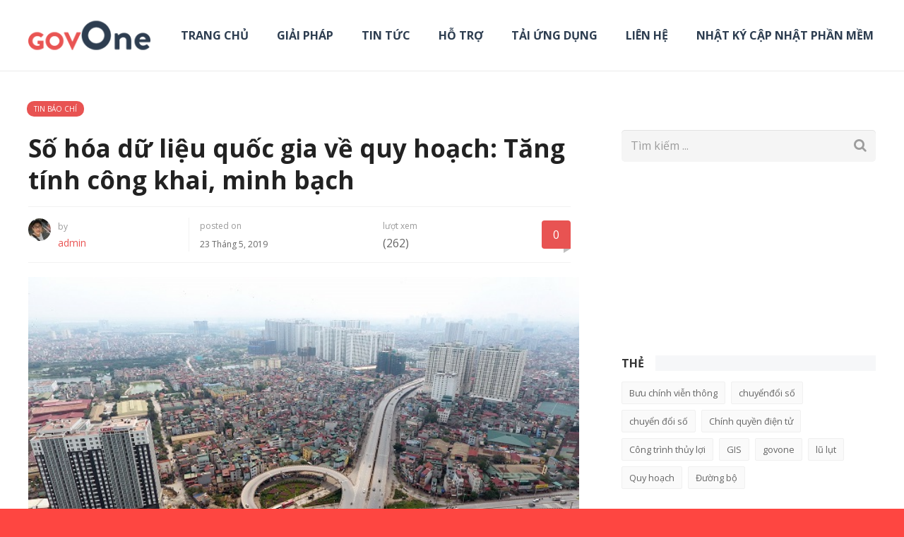

--- FILE ---
content_type: text/html; charset=UTF-8
request_url: https://govone.vn/hoa-du-lieu-quoc-gia-ve-quy-hoach-tang-tinh-cong-khai-minh-bach/
body_size: 35782
content:

<!DOCTYPE HTML>
<html class="" lang="vi">
<head>
	<meta charset="UTF-8">

		<title>Số hóa dữ liệu quốc gia về quy hoạch: Tăng tính công khai, minh bạch</title>

	<meta name='robots' content='index, follow, max-image-preview:large, max-snippet:-1, max-video-preview:-1' />
	<style>img:is([sizes="auto" i], [sizes^="auto," i]) { contain-intrinsic-size: 3000px 1500px }</style>
	<script type="text/javascript">function rgmkInitGoogleMaps(){window.rgmkGoogleMapsCallback=true;try{jQuery(document).trigger("rgmkGoogleMapsLoad")}catch(err){}}</script>
	<!-- This site is optimized with the Yoast SEO plugin v26.0 - https://yoast.com/wordpress/plugins/seo/ -->
	<link rel="canonical" href="https://govone.vn/hoa-du-lieu-quoc-gia-ve-quy-hoach-tang-tinh-cong-khai-minh-bach/" />
	<meta property="og:locale" content="vi_VN" />
	<meta property="og:type" content="article" />
	<meta property="og:title" content="Số hóa dữ liệu quốc gia về quy hoạch: Tăng tính công khai, minh bạch" />
	<meta property="og:description" content="Mới đây, Chính phủ đã ban hành Nghị định số 37/NĐ-CP về quy định chi tiết thi hành một số điều của Luật Quy hoạch. Trong đó, xây dựng hệ thống thông tin và cơ sở dữ liệu quốc gia về quy hoạch là một trong những nội dung quan trọng được nêu rõ tại..." />
	<meta property="og:url" content="https://govone.vn/hoa-du-lieu-quoc-gia-ve-quy-hoach-tang-tinh-cong-khai-minh-bach/" />
	<meta property="og:site_name" content="GovOne - Giải pháp GIS cho Quản lý nhà nước" />
	<meta property="article:published_time" content="2019-05-23T02:32:22+00:00" />
	<meta property="article:modified_time" content="2019-06-21T03:44:59+00:00" />
	<meta property="og:image" content="https://govone.vn/wp-content/uploads/2019/05/minh-bach-thong-tin.jpg" />
	<meta property="og:image:width" content="640" />
	<meta property="og:image:height" content="360" />
	<meta property="og:image:type" content="image/jpeg" />
	<meta name="author" content="admin" />
	<meta name="twitter:card" content="summary_large_image" />
	<meta name="twitter:label1" content="Được viết bởi" />
	<meta name="twitter:data1" content="admin" />
	<meta name="twitter:label2" content="Ước tính thời gian đọc" />
	<meta name="twitter:data2" content="8 phút" />
	<script type="application/ld+json" class="yoast-schema-graph">{"@context":"https://schema.org","@graph":[{"@type":"WebPage","@id":"https://govone.vn/hoa-du-lieu-quoc-gia-ve-quy-hoach-tang-tinh-cong-khai-minh-bach/","url":"https://govone.vn/hoa-du-lieu-quoc-gia-ve-quy-hoach-tang-tinh-cong-khai-minh-bach/","name":"Số hóa dữ liệu quốc gia về quy hoạch: Tăng tính công khai, minh bạch","isPartOf":{"@id":"https://govone.vn/#website"},"primaryImageOfPage":{"@id":"https://govone.vn/hoa-du-lieu-quoc-gia-ve-quy-hoach-tang-tinh-cong-khai-minh-bach/#primaryimage"},"image":{"@id":"https://govone.vn/hoa-du-lieu-quoc-gia-ve-quy-hoach-tang-tinh-cong-khai-minh-bach/#primaryimage"},"thumbnailUrl":"https://govone.vn/wp-content/uploads/2019/05/minh-bach-thong-tin.jpg","datePublished":"2019-05-23T02:32:22+00:00","dateModified":"2019-06-21T03:44:59+00:00","author":{"@id":"https://govone.vn/#/schema/person/41133c22613cfbf533a861174307bfde"},"breadcrumb":{"@id":"https://govone.vn/hoa-du-lieu-quoc-gia-ve-quy-hoach-tang-tinh-cong-khai-minh-bach/#breadcrumb"},"inLanguage":"vi","potentialAction":[{"@type":"ReadAction","target":["https://govone.vn/hoa-du-lieu-quoc-gia-ve-quy-hoach-tang-tinh-cong-khai-minh-bach/"]}]},{"@type":"ImageObject","inLanguage":"vi","@id":"https://govone.vn/hoa-du-lieu-quoc-gia-ve-quy-hoach-tang-tinh-cong-khai-minh-bach/#primaryimage","url":"https://govone.vn/wp-content/uploads/2019/05/minh-bach-thong-tin.jpg","contentUrl":"https://govone.vn/wp-content/uploads/2019/05/minh-bach-thong-tin.jpg","width":640,"height":360},{"@type":"BreadcrumbList","@id":"https://govone.vn/hoa-du-lieu-quoc-gia-ve-quy-hoach-tang-tinh-cong-khai-minh-bach/#breadcrumb","itemListElement":[{"@type":"ListItem","position":1,"name":"Home","item":"https://govone.vn/"},{"@type":"ListItem","position":2,"name":"Tin tức","item":"https://govone.vn/tin-tuc/"},{"@type":"ListItem","position":3,"name":"Số hóa dữ liệu quốc gia về quy hoạch: Tăng tính công khai, minh bạch"}]},{"@type":"WebSite","@id":"https://govone.vn/#website","url":"https://govone.vn/","name":"GovOne - Giải pháp GIS cho Quản lý nhà nước","description":"Nền tảng GIS thế hệ mới","potentialAction":[{"@type":"SearchAction","target":{"@type":"EntryPoint","urlTemplate":"https://govone.vn/?s={search_term_string}"},"query-input":{"@type":"PropertyValueSpecification","valueRequired":true,"valueName":"search_term_string"}}],"inLanguage":"vi"},{"@type":"Person","@id":"https://govone.vn/#/schema/person/41133c22613cfbf533a861174307bfde","name":"admin","image":{"@type":"ImageObject","inLanguage":"vi","@id":"https://govone.vn/#/schema/person/image/","url":"https://secure.gravatar.com/avatar/b2b0d8bc99d96ed3a69339e66ae7ceb36105a4d320f102c5544a4ef656c45495?s=96&d=mm&r=g","contentUrl":"https://secure.gravatar.com/avatar/b2b0d8bc99d96ed3a69339e66ae7ceb36105a4d320f102c5544a4ef656c45495?s=96&d=mm&r=g","caption":"admin"},"url":"https://govone.vn/author/admin/"}]}</script>
	<!-- / Yoast SEO plugin. -->


<link rel='dns-prefetch' href='//api.mapbox.com' />
<link rel='dns-prefetch' href='//files.ekgis.vn' />
<link rel='dns-prefetch' href='//fonts.googleapis.com' />
<link rel="alternate" type="application/rss+xml" title="Dòng thông tin GovOne - Giải pháp GIS cho Quản lý nhà nước &raquo;" href="https://govone.vn/feed/" />
<link rel="alternate" type="application/rss+xml" title="GovOne - Giải pháp GIS cho Quản lý nhà nước &raquo; Dòng bình luận" href="https://govone.vn/comments/feed/" />
<link rel="alternate" type="application/rss+xml" title="GovOne - Giải pháp GIS cho Quản lý nhà nước &raquo; Số hóa dữ liệu quốc gia về quy hoạch: Tăng tính công khai, minh bạch Dòng bình luận" href="https://govone.vn/hoa-du-lieu-quoc-gia-ve-quy-hoach-tang-tinh-cong-khai-minh-bach/feed/" />
<meta name="viewport" content="width=device-width, initial-scale=1">
<meta name="SKYPE_TOOLBAR" content="SKYPE_TOOLBAR_PARSER_COMPATIBLE">
<meta name="og:title" content="Số hóa dữ liệu quốc gia về quy hoạch: Tăng tính công khai, minh bạch">
<meta name="og:type" content="website">
<meta name="og:url" content="https://govone.vn/hoa-du-lieu-quoc-gia-ve-quy-hoach-tang-tinh-cong-khai-minh-bach/">
<meta name="og:image" content="https://govone.vn/wp-content/uploads/2019/05/minh-bach-thong-tin-300x169.jpg">
<meta name="og:description" content="Mới đây, Chính phủ đã ban hành Nghị định số 37/NĐ-CP về quy định chi tiết thi hành một số điều của Luật Quy hoạch. Trong đó, xây dựng hệ thống thông tin và cơ sở dữ liệu quốc gia về quy hoạch là một trong những nội dung quan trọng được nêu rõ tại...">
		<!-- This site uses the Google Analytics by MonsterInsights plugin v9.8.0 - Using Analytics tracking - https://www.monsterinsights.com/ -->
		<!-- Note: MonsterInsights is not currently configured on this site. The site owner needs to authenticate with Google Analytics in the MonsterInsights settings panel. -->
					<!-- No tracking code set -->
				<!-- / Google Analytics by MonsterInsights -->
		<script type="text/javascript">
/* <![CDATA[ */
window._wpemojiSettings = {"baseUrl":"https:\/\/s.w.org\/images\/core\/emoji\/16.0.1\/72x72\/","ext":".png","svgUrl":"https:\/\/s.w.org\/images\/core\/emoji\/16.0.1\/svg\/","svgExt":".svg","source":{"concatemoji":"https:\/\/govone.vn\/wp-includes\/js\/wp-emoji-release.min.js?ver=6.8.3"}};
/*! This file is auto-generated */
!function(s,n){var o,i,e;function c(e){try{var t={supportTests:e,timestamp:(new Date).valueOf()};sessionStorage.setItem(o,JSON.stringify(t))}catch(e){}}function p(e,t,n){e.clearRect(0,0,e.canvas.width,e.canvas.height),e.fillText(t,0,0);var t=new Uint32Array(e.getImageData(0,0,e.canvas.width,e.canvas.height).data),a=(e.clearRect(0,0,e.canvas.width,e.canvas.height),e.fillText(n,0,0),new Uint32Array(e.getImageData(0,0,e.canvas.width,e.canvas.height).data));return t.every(function(e,t){return e===a[t]})}function u(e,t){e.clearRect(0,0,e.canvas.width,e.canvas.height),e.fillText(t,0,0);for(var n=e.getImageData(16,16,1,1),a=0;a<n.data.length;a++)if(0!==n.data[a])return!1;return!0}function f(e,t,n,a){switch(t){case"flag":return n(e,"\ud83c\udff3\ufe0f\u200d\u26a7\ufe0f","\ud83c\udff3\ufe0f\u200b\u26a7\ufe0f")?!1:!n(e,"\ud83c\udde8\ud83c\uddf6","\ud83c\udde8\u200b\ud83c\uddf6")&&!n(e,"\ud83c\udff4\udb40\udc67\udb40\udc62\udb40\udc65\udb40\udc6e\udb40\udc67\udb40\udc7f","\ud83c\udff4\u200b\udb40\udc67\u200b\udb40\udc62\u200b\udb40\udc65\u200b\udb40\udc6e\u200b\udb40\udc67\u200b\udb40\udc7f");case"emoji":return!a(e,"\ud83e\udedf")}return!1}function g(e,t,n,a){var r="undefined"!=typeof WorkerGlobalScope&&self instanceof WorkerGlobalScope?new OffscreenCanvas(300,150):s.createElement("canvas"),o=r.getContext("2d",{willReadFrequently:!0}),i=(o.textBaseline="top",o.font="600 32px Arial",{});return e.forEach(function(e){i[e]=t(o,e,n,a)}),i}function t(e){var t=s.createElement("script");t.src=e,t.defer=!0,s.head.appendChild(t)}"undefined"!=typeof Promise&&(o="wpEmojiSettingsSupports",i=["flag","emoji"],n.supports={everything:!0,everythingExceptFlag:!0},e=new Promise(function(e){s.addEventListener("DOMContentLoaded",e,{once:!0})}),new Promise(function(t){var n=function(){try{var e=JSON.parse(sessionStorage.getItem(o));if("object"==typeof e&&"number"==typeof e.timestamp&&(new Date).valueOf()<e.timestamp+604800&&"object"==typeof e.supportTests)return e.supportTests}catch(e){}return null}();if(!n){if("undefined"!=typeof Worker&&"undefined"!=typeof OffscreenCanvas&&"undefined"!=typeof URL&&URL.createObjectURL&&"undefined"!=typeof Blob)try{var e="postMessage("+g.toString()+"("+[JSON.stringify(i),f.toString(),p.toString(),u.toString()].join(",")+"));",a=new Blob([e],{type:"text/javascript"}),r=new Worker(URL.createObjectURL(a),{name:"wpTestEmojiSupports"});return void(r.onmessage=function(e){c(n=e.data),r.terminate(),t(n)})}catch(e){}c(n=g(i,f,p,u))}t(n)}).then(function(e){for(var t in e)n.supports[t]=e[t],n.supports.everything=n.supports.everything&&n.supports[t],"flag"!==t&&(n.supports.everythingExceptFlag=n.supports.everythingExceptFlag&&n.supports[t]);n.supports.everythingExceptFlag=n.supports.everythingExceptFlag&&!n.supports.flag,n.DOMReady=!1,n.readyCallback=function(){n.DOMReady=!0}}).then(function(){return e}).then(function(){var e;n.supports.everything||(n.readyCallback(),(e=n.source||{}).concatemoji?t(e.concatemoji):e.wpemoji&&e.twemoji&&(t(e.twemoji),t(e.wpemoji)))}))}((window,document),window._wpemojiSettings);
/* ]]> */
</script>

<link rel='stylesheet' id='beeteam_front_fontawsome_css-css' href='https://govone.vn/wp-content/plugins/ultimate-layouts-vc/assets/front-end/fontawesome/css/font-awesome.min.css?ver=2.0.0' type='text/css' media='all' />
<link rel='stylesheet' id='beeteam_front_animate_css-css' href='https://govone.vn/wp-content/plugins/ultimate-layouts-vc/assets/front-end/animate.css?ver=2.0.0' type='text/css' media='all' />
<link rel='stylesheet' id='beeteam_front_slick_css-css' href='https://govone.vn/wp-content/plugins/ultimate-layouts-vc/assets/front-end/slick/slick.css?ver=2.0.0' type='text/css' media='all' />
<link rel='stylesheet' id='beeteam_front_loadawsome_css-css' href='https://govone.vn/wp-content/plugins/ultimate-layouts-vc/assets/front-end/loaders.css?ver=2.0.0' type='text/css' media='all' />
<link rel='stylesheet' id='beeteam_front_priority_css-css' href='https://govone.vn/wp-content/plugins/ultimate-layouts-vc/assets/front-end/priority-navigation/priority-nav-core.css?ver=2.0.0' type='text/css' media='all' />
<link rel='stylesheet' id='beeteam_front_hover_css-css' href='https://govone.vn/wp-content/plugins/ultimate-layouts-vc/assets/front-end/hover-css/hover.css?ver=2.0.0' type='text/css' media='all' />
<link rel='stylesheet' id='beeteam_front_pagination_css-css' href='https://govone.vn/wp-content/plugins/ultimate-layouts-vc/assets/front-end/pagination/pagination.css?ver=2.0.0' type='text/css' media='all' />
<link rel='stylesheet' id='beeteam_front_malihu_css-css' href='https://govone.vn/wp-content/plugins/ultimate-layouts-vc/assets/front-end/malihuscroll/jquery.mCustomScrollbar.min.css?ver=2.0.0' type='text/css' media='all' />
<style id='wp-emoji-styles-inline-css' type='text/css'>

	img.wp-smiley, img.emoji {
		display: inline !important;
		border: none !important;
		box-shadow: none !important;
		height: 1em !important;
		width: 1em !important;
		margin: 0 0.07em !important;
		vertical-align: -0.1em !important;
		background: none !important;
		padding: 0 !important;
	}
</style>
<link rel='stylesheet' id='wp-block-library-css' href='https://govone.vn/wp-includes/css/dist/block-library/style.min.css?ver=6.8.3' type='text/css' media='all' />
<style id='classic-theme-styles-inline-css' type='text/css'>
/*! This file is auto-generated */
.wp-block-button__link{color:#fff;background-color:#32373c;border-radius:9999px;box-shadow:none;text-decoration:none;padding:calc(.667em + 2px) calc(1.333em + 2px);font-size:1.125em}.wp-block-file__button{background:#32373c;color:#fff;text-decoration:none}
</style>
<style id='global-styles-inline-css' type='text/css'>
:root{--wp--preset--aspect-ratio--square: 1;--wp--preset--aspect-ratio--4-3: 4/3;--wp--preset--aspect-ratio--3-4: 3/4;--wp--preset--aspect-ratio--3-2: 3/2;--wp--preset--aspect-ratio--2-3: 2/3;--wp--preset--aspect-ratio--16-9: 16/9;--wp--preset--aspect-ratio--9-16: 9/16;--wp--preset--color--black: #000000;--wp--preset--color--cyan-bluish-gray: #abb8c3;--wp--preset--color--white: #ffffff;--wp--preset--color--pale-pink: #f78da7;--wp--preset--color--vivid-red: #cf2e2e;--wp--preset--color--luminous-vivid-orange: #ff6900;--wp--preset--color--luminous-vivid-amber: #fcb900;--wp--preset--color--light-green-cyan: #7bdcb5;--wp--preset--color--vivid-green-cyan: #00d084;--wp--preset--color--pale-cyan-blue: #8ed1fc;--wp--preset--color--vivid-cyan-blue: #0693e3;--wp--preset--color--vivid-purple: #9b51e0;--wp--preset--gradient--vivid-cyan-blue-to-vivid-purple: linear-gradient(135deg,rgba(6,147,227,1) 0%,rgb(155,81,224) 100%);--wp--preset--gradient--light-green-cyan-to-vivid-green-cyan: linear-gradient(135deg,rgb(122,220,180) 0%,rgb(0,208,130) 100%);--wp--preset--gradient--luminous-vivid-amber-to-luminous-vivid-orange: linear-gradient(135deg,rgba(252,185,0,1) 0%,rgba(255,105,0,1) 100%);--wp--preset--gradient--luminous-vivid-orange-to-vivid-red: linear-gradient(135deg,rgba(255,105,0,1) 0%,rgb(207,46,46) 100%);--wp--preset--gradient--very-light-gray-to-cyan-bluish-gray: linear-gradient(135deg,rgb(238,238,238) 0%,rgb(169,184,195) 100%);--wp--preset--gradient--cool-to-warm-spectrum: linear-gradient(135deg,rgb(74,234,220) 0%,rgb(151,120,209) 20%,rgb(207,42,186) 40%,rgb(238,44,130) 60%,rgb(251,105,98) 80%,rgb(254,248,76) 100%);--wp--preset--gradient--blush-light-purple: linear-gradient(135deg,rgb(255,206,236) 0%,rgb(152,150,240) 100%);--wp--preset--gradient--blush-bordeaux: linear-gradient(135deg,rgb(254,205,165) 0%,rgb(254,45,45) 50%,rgb(107,0,62) 100%);--wp--preset--gradient--luminous-dusk: linear-gradient(135deg,rgb(255,203,112) 0%,rgb(199,81,192) 50%,rgb(65,88,208) 100%);--wp--preset--gradient--pale-ocean: linear-gradient(135deg,rgb(255,245,203) 0%,rgb(182,227,212) 50%,rgb(51,167,181) 100%);--wp--preset--gradient--electric-grass: linear-gradient(135deg,rgb(202,248,128) 0%,rgb(113,206,126) 100%);--wp--preset--gradient--midnight: linear-gradient(135deg,rgb(2,3,129) 0%,rgb(40,116,252) 100%);--wp--preset--font-size--small: 13px;--wp--preset--font-size--medium: 20px;--wp--preset--font-size--large: 36px;--wp--preset--font-size--x-large: 42px;--wp--preset--spacing--20: 0.44rem;--wp--preset--spacing--30: 0.67rem;--wp--preset--spacing--40: 1rem;--wp--preset--spacing--50: 1.5rem;--wp--preset--spacing--60: 2.25rem;--wp--preset--spacing--70: 3.38rem;--wp--preset--spacing--80: 5.06rem;--wp--preset--shadow--natural: 6px 6px 9px rgba(0, 0, 0, 0.2);--wp--preset--shadow--deep: 12px 12px 50px rgba(0, 0, 0, 0.4);--wp--preset--shadow--sharp: 6px 6px 0px rgba(0, 0, 0, 0.2);--wp--preset--shadow--outlined: 6px 6px 0px -3px rgba(255, 255, 255, 1), 6px 6px rgba(0, 0, 0, 1);--wp--preset--shadow--crisp: 6px 6px 0px rgba(0, 0, 0, 1);}:where(.is-layout-flex){gap: 0.5em;}:where(.is-layout-grid){gap: 0.5em;}body .is-layout-flex{display: flex;}.is-layout-flex{flex-wrap: wrap;align-items: center;}.is-layout-flex > :is(*, div){margin: 0;}body .is-layout-grid{display: grid;}.is-layout-grid > :is(*, div){margin: 0;}:where(.wp-block-columns.is-layout-flex){gap: 2em;}:where(.wp-block-columns.is-layout-grid){gap: 2em;}:where(.wp-block-post-template.is-layout-flex){gap: 1.25em;}:where(.wp-block-post-template.is-layout-grid){gap: 1.25em;}.has-black-color{color: var(--wp--preset--color--black) !important;}.has-cyan-bluish-gray-color{color: var(--wp--preset--color--cyan-bluish-gray) !important;}.has-white-color{color: var(--wp--preset--color--white) !important;}.has-pale-pink-color{color: var(--wp--preset--color--pale-pink) !important;}.has-vivid-red-color{color: var(--wp--preset--color--vivid-red) !important;}.has-luminous-vivid-orange-color{color: var(--wp--preset--color--luminous-vivid-orange) !important;}.has-luminous-vivid-amber-color{color: var(--wp--preset--color--luminous-vivid-amber) !important;}.has-light-green-cyan-color{color: var(--wp--preset--color--light-green-cyan) !important;}.has-vivid-green-cyan-color{color: var(--wp--preset--color--vivid-green-cyan) !important;}.has-pale-cyan-blue-color{color: var(--wp--preset--color--pale-cyan-blue) !important;}.has-vivid-cyan-blue-color{color: var(--wp--preset--color--vivid-cyan-blue) !important;}.has-vivid-purple-color{color: var(--wp--preset--color--vivid-purple) !important;}.has-black-background-color{background-color: var(--wp--preset--color--black) !important;}.has-cyan-bluish-gray-background-color{background-color: var(--wp--preset--color--cyan-bluish-gray) !important;}.has-white-background-color{background-color: var(--wp--preset--color--white) !important;}.has-pale-pink-background-color{background-color: var(--wp--preset--color--pale-pink) !important;}.has-vivid-red-background-color{background-color: var(--wp--preset--color--vivid-red) !important;}.has-luminous-vivid-orange-background-color{background-color: var(--wp--preset--color--luminous-vivid-orange) !important;}.has-luminous-vivid-amber-background-color{background-color: var(--wp--preset--color--luminous-vivid-amber) !important;}.has-light-green-cyan-background-color{background-color: var(--wp--preset--color--light-green-cyan) !important;}.has-vivid-green-cyan-background-color{background-color: var(--wp--preset--color--vivid-green-cyan) !important;}.has-pale-cyan-blue-background-color{background-color: var(--wp--preset--color--pale-cyan-blue) !important;}.has-vivid-cyan-blue-background-color{background-color: var(--wp--preset--color--vivid-cyan-blue) !important;}.has-vivid-purple-background-color{background-color: var(--wp--preset--color--vivid-purple) !important;}.has-black-border-color{border-color: var(--wp--preset--color--black) !important;}.has-cyan-bluish-gray-border-color{border-color: var(--wp--preset--color--cyan-bluish-gray) !important;}.has-white-border-color{border-color: var(--wp--preset--color--white) !important;}.has-pale-pink-border-color{border-color: var(--wp--preset--color--pale-pink) !important;}.has-vivid-red-border-color{border-color: var(--wp--preset--color--vivid-red) !important;}.has-luminous-vivid-orange-border-color{border-color: var(--wp--preset--color--luminous-vivid-orange) !important;}.has-luminous-vivid-amber-border-color{border-color: var(--wp--preset--color--luminous-vivid-amber) !important;}.has-light-green-cyan-border-color{border-color: var(--wp--preset--color--light-green-cyan) !important;}.has-vivid-green-cyan-border-color{border-color: var(--wp--preset--color--vivid-green-cyan) !important;}.has-pale-cyan-blue-border-color{border-color: var(--wp--preset--color--pale-cyan-blue) !important;}.has-vivid-cyan-blue-border-color{border-color: var(--wp--preset--color--vivid-cyan-blue) !important;}.has-vivid-purple-border-color{border-color: var(--wp--preset--color--vivid-purple) !important;}.has-vivid-cyan-blue-to-vivid-purple-gradient-background{background: var(--wp--preset--gradient--vivid-cyan-blue-to-vivid-purple) !important;}.has-light-green-cyan-to-vivid-green-cyan-gradient-background{background: var(--wp--preset--gradient--light-green-cyan-to-vivid-green-cyan) !important;}.has-luminous-vivid-amber-to-luminous-vivid-orange-gradient-background{background: var(--wp--preset--gradient--luminous-vivid-amber-to-luminous-vivid-orange) !important;}.has-luminous-vivid-orange-to-vivid-red-gradient-background{background: var(--wp--preset--gradient--luminous-vivid-orange-to-vivid-red) !important;}.has-very-light-gray-to-cyan-bluish-gray-gradient-background{background: var(--wp--preset--gradient--very-light-gray-to-cyan-bluish-gray) !important;}.has-cool-to-warm-spectrum-gradient-background{background: var(--wp--preset--gradient--cool-to-warm-spectrum) !important;}.has-blush-light-purple-gradient-background{background: var(--wp--preset--gradient--blush-light-purple) !important;}.has-blush-bordeaux-gradient-background{background: var(--wp--preset--gradient--blush-bordeaux) !important;}.has-luminous-dusk-gradient-background{background: var(--wp--preset--gradient--luminous-dusk) !important;}.has-pale-ocean-gradient-background{background: var(--wp--preset--gradient--pale-ocean) !important;}.has-electric-grass-gradient-background{background: var(--wp--preset--gradient--electric-grass) !important;}.has-midnight-gradient-background{background: var(--wp--preset--gradient--midnight) !important;}.has-small-font-size{font-size: var(--wp--preset--font-size--small) !important;}.has-medium-font-size{font-size: var(--wp--preset--font-size--medium) !important;}.has-large-font-size{font-size: var(--wp--preset--font-size--large) !important;}.has-x-large-font-size{font-size: var(--wp--preset--font-size--x-large) !important;}
:where(.wp-block-post-template.is-layout-flex){gap: 1.25em;}:where(.wp-block-post-template.is-layout-grid){gap: 1.25em;}
:where(.wp-block-columns.is-layout-flex){gap: 2em;}:where(.wp-block-columns.is-layout-grid){gap: 2em;}
:root :where(.wp-block-pullquote){font-size: 1.5em;line-height: 1.6;}
</style>
<link rel='stylesheet' id='contact-form-7-css' href='https://govone.vn/wp-content/plugins/contact-form-7/includes/css/styles.css?ver=6.1.1' type='text/css' media='all' />
<link rel='stylesheet' id='kk-star-ratings-css' href='https://govone.vn/wp-content/plugins/kk-star-ratings/src/core/public/css/kk-star-ratings.min.css?ver=5.4.10.2' type='text/css' media='all' />
<link rel='stylesheet' id='dashicons-css' href='https://govone.vn/wp-includes/css/dashicons.min.css?ver=6.8.3' type='text/css' media='all' />
<link rel='stylesheet' id='kodex-posts-likes-css' href='https://govone.vn/wp-content/plugins/kodex-posts-likes/public/css/kodex-posts-likes-public.css?ver=2.4.3' type='text/css' media='all' />
<link rel='stylesheet' id='tp_twitter_plugin_css-css' href='https://govone.vn/wp-content/plugins/recent-tweets-widget/tp_twitter_plugin.css?ver=1.0' type='text/css' media='screen' />
<link rel='stylesheet' id='rs-plugin-settings-css' href='https://govone.vn/wp-content/plugins/revslider/public/assets/css/settings.css?ver=5.4.1' type='text/css' media='all' />
<style id='rs-plugin-settings-inline-css' type='text/css'>
.tp-caption a{color:#ff7302;text-shadow:none;-webkit-transition:all 0.2s ease-out;-moz-transition:all 0.2s ease-out;-o-transition:all 0.2s ease-out;-ms-transition:all 0.2s ease-out}.tp-caption a:hover{color:#ffa902}
</style>
<link rel='stylesheet' id='style-ekmap-mapbox-css' href='https://api.mapbox.com/mapbox-gl-js/v1.13.0/mapbox-gl.css?ver=1.0' type='text/css' media='all' />
<link rel='stylesheet' id='style-ekmap-platform-css' href='https://files.ekgis.vn/sdks/v1.0.0/ekmap-platform.min.css?ver=1.0' type='text/css' media='all' />
<link rel='stylesheet' id='style-ekmap-css' href='https://govone.vn/wp-content/plugins/vietnam-map//assets/css/frontend.css?ver=1.0' type='text/css' media='all' />
<link rel='stylesheet' id='us-font-1-css' href='https://fonts.googleapis.com/css?family=Open+Sans%3A400%2C700&#038;subset=latin&#038;ver=6.8.3' type='text/css' media='all' />
<link rel='stylesheet' id='material-icons-css' href='https://fonts.googleapis.com/icon?family=Material+Icons&#038;ver=6.8.3' type='text/css' media='all' />
<style id='akismet-widget-style-inline-css' type='text/css'>

			.a-stats {
				--akismet-color-mid-green: #357b49;
				--akismet-color-white: #fff;
				--akismet-color-light-grey: #f6f7f7;

				max-width: 350px;
				width: auto;
			}

			.a-stats * {
				all: unset;
				box-sizing: border-box;
			}

			.a-stats strong {
				font-weight: 600;
			}

			.a-stats a.a-stats__link,
			.a-stats a.a-stats__link:visited,
			.a-stats a.a-stats__link:active {
				background: var(--akismet-color-mid-green);
				border: none;
				box-shadow: none;
				border-radius: 8px;
				color: var(--akismet-color-white);
				cursor: pointer;
				display: block;
				font-family: -apple-system, BlinkMacSystemFont, 'Segoe UI', 'Roboto', 'Oxygen-Sans', 'Ubuntu', 'Cantarell', 'Helvetica Neue', sans-serif;
				font-weight: 500;
				padding: 12px;
				text-align: center;
				text-decoration: none;
				transition: all 0.2s ease;
			}

			/* Extra specificity to deal with TwentyTwentyOne focus style */
			.widget .a-stats a.a-stats__link:focus {
				background: var(--akismet-color-mid-green);
				color: var(--akismet-color-white);
				text-decoration: none;
			}

			.a-stats a.a-stats__link:hover {
				filter: brightness(110%);
				box-shadow: 0 4px 12px rgba(0, 0, 0, 0.06), 0 0 2px rgba(0, 0, 0, 0.16);
			}

			.a-stats .count {
				color: var(--akismet-color-white);
				display: block;
				font-size: 1.5em;
				line-height: 1.4;
				padding: 0 13px;
				white-space: nowrap;
			}
		
</style>
<link rel='stylesheet' id='us-base-css' href='//govone.vn/wp-content/themes/Impreza/framework/css/us-base.min.css?ver=4.2' type='text/css' media='all' />
<link rel='stylesheet' id='us-style-css' href='//govone.vn/wp-content/themes/Impreza/css/style.min.css?ver=4.2' type='text/css' media='all' />
<link rel='stylesheet' id='us-responsive-css' href='//govone.vn/wp-content/themes/Impreza/css/responsive.min.css?ver=4.2' type='text/css' media='all' />
<link rel='stylesheet' id='theme-style-css' href='//govone.vn/wp-content/themes/Impreza-child/style.css?ver=4.2' type='text/css' media='all' />
<link rel='stylesheet' id='bsf-Defaults-css' href='https://govone.vn/wp-content/uploads/smile_fonts/Defaults/Defaults.css?ver=6.8.3' type='text/css' media='all' />
<link rel='stylesheet' id='ul_bete_front_css-css' href='https://govone.vn/wp-content/plugins/ultimate-layouts-vc/assets/front-end/core.css?ver=2.0.0' type='text/css' media='all' />
<script type="text/javascript" src="https://govone.vn/wp-content/plugins/ultimate-layouts-vc/assets/front-end/lazysizes.js?ver=2.0.0" id="beeteam_front_lazysizes_js-js"></script>
<script type="text/javascript" src="https://govone.vn/wp-includes/js/jquery/jquery.min.js?ver=3.7.1" id="jquery-core-js"></script>
<script type="text/javascript" src="https://govone.vn/wp-includes/js/jquery/jquery-migrate.min.js?ver=3.4.1" id="jquery-migrate-js"></script>
<script type="text/javascript" id="kodex-posts-likes-js-extra">
/* <![CDATA[ */
var kodex_posts_likes = {"ajaxurl":"https:\/\/govone.vn\/wp-admin\/admin-ajax.php"};
/* ]]> */
</script>
<script type="text/javascript" src="https://govone.vn/wp-content/plugins/kodex-posts-likes/public/js/kodex-posts-likes-public.js?ver=2.4.3" id="kodex-posts-likes-js"></script>
<script type="text/javascript" src="https://govone.vn/wp-content/plugins/revslider/public/assets/js/jquery.themepunch.tools.min.js?ver=5.4.1" id="tp-tools-js"></script>
<script type="text/javascript" src="https://govone.vn/wp-content/plugins/revslider/public/assets/js/jquery.themepunch.revolution.min.js?ver=5.4.1" id="revmin-js"></script>
<link rel="https://api.w.org/" href="https://govone.vn/wp-json/" /><link rel="alternate" title="JSON" type="application/json" href="https://govone.vn/wp-json/wp/v2/posts/5941" /><link rel="EditURI" type="application/rsd+xml" title="RSD" href="https://govone.vn/xmlrpc.php?rsd" />
<meta name="generator" content="WordPress 6.8.3" />
<link rel='shortlink' href='https://govone.vn/?p=5941' />
<link rel="alternate" title="oNhúng (JSON)" type="application/json+oembed" href="https://govone.vn/wp-json/oembed/1.0/embed?url=https%3A%2F%2Fgovone.vn%2Fhoa-du-lieu-quoc-gia-ve-quy-hoach-tang-tinh-cong-khai-minh-bach%2F" />
<link rel="alternate" title="oNhúng (XML)" type="text/xml+oembed" href="https://govone.vn/wp-json/oembed/1.0/embed?url=https%3A%2F%2Fgovone.vn%2Fhoa-du-lieu-quoc-gia-ve-quy-hoach-tang-tinh-cong-khai-minh-bach%2F&#038;format=xml" />
<style>.mapboxgl-popup-content ul li p:last-child{margin-bottom:5px !important;}.mapboxgl-ctrl-attrib.mapboxgl-compact{border-radius: 50% !important;}.mapboxgl-ctrl-attrib.mapboxgl-compact.mapboxgl-compact-show{border-radius: 12px !important;}.mapboxgl-ctrl-attrib-button{background-color: hsla(0,0%,100%,1) !important;}.mapboxgl-ctrl-attrib-button{padding: 0px !important;background-color: hsla(0,0%,100%,1);border-radius: 50% !important;}</style><script type="text/javascript">
	if ( ! /Android|webOS|iPhone|iPad|iPod|BlackBerry|IEMobile|Opera Mini/i.test(navigator.userAgent)) {
		var root = document.getElementsByTagName( 'html' )[0]
		root.className += " no-touch";
	}
</script>
<meta name="generator" content="Powered by Visual Composer - drag and drop page builder for WordPress."/>
<!--[if lte IE 9]><link rel="stylesheet" type="text/css" href="https://govone.vn/wp-content/plugins/js_composer/assets/css/vc_lte_ie9.min.css" media="screen"><![endif]--><meta name="generator" content="Powered by Slider Revolution 5.4.1 - responsive, Mobile-Friendly Slider Plugin for WordPress with comfortable drag and drop interface." />
<noscript><style type="text/css"> .wpb_animate_when_almost_visible { opacity: 1; }</style></noscript>
			<style id='us-theme-options-css' type="text/css">html {font-family:"Open Sans", sans-serif;font-size:16px;line-height:24px;font-weight:400;}.w-text.font_main_menu,.w-nav-item {font-family:"Open Sans", sans-serif;font-weight:400;}h1, h2, h3, h4, h5, h6,.w-text.font_heading,.w-blog-post.format-quote blockquote,.w-counter-number,.w-pricing-item-price,.w-tabs-item-title,.ult_price_figure,.ult_countdown-amount,.ultb3-box .ultb3-title,.stats-block .stats-desc .stats-number {font-family:"Open Sans", sans-serif;font-weight:400;}h1 {font-size:40px;letter-spacing:0px;}h2 {font-size:34px;letter-spacing:0px;}h3 {font-size:28px;letter-spacing:0px;}h4,.widgettitle,.comment-reply-title,.woocommerce #reviews h2,.woocommerce .related > h2,.woocommerce .upsells > h2,.woocommerce .cross-sells > h2 {font-size:24px;letter-spacing:0px;}h5 {font-size:20px;letter-spacing:0px;}h6 {font-size:18px;letter-spacing:0px;}@media (max-width:767px) {html {font-size:16px;line-height:28px;}h1 {font-size:30px;}h1.vc_custom_heading {font-size:30px !important;}h2 {font-size:26px;}h2.vc_custom_heading {font-size:26px !important;}h3 {font-size:24px;}h3.vc_custom_heading {font-size:24px !important;}h4,.widgettitle,.comment-reply-title,.woocommerce #reviews h2,.woocommerce .related > h2,.woocommerce .upsells > h2,.woocommerce .cross-sells > h2 {font-size:22px;}h4.vc_custom_heading {font-size:22px !important;}h5 {font-size:20px;}h5.vc_custom_heading {font-size:20px !important;}h6 {font-size:18px;}h6.vc_custom_heading {font-size:18px !important;}}body,.header_hor .l-header.pos_fixed {min-width:1300px;}.l-canvas.type_boxed,.l-canvas.type_boxed .l-subheader,.l-canvas.type_boxed .l-section.type_sticky,.l-canvas.type_boxed ~ .l-footer {max-width:1300px;}.header_hor .l-subheader-h,.l-titlebar-h,.l-main-h,.l-section-h,.w-tabs-section-content-h,.w-blog-post-body {max-width:1320px;}@media (max-width:1470px) {.l-section:not(.width_full) .owl-nav {display:none;}}@media (max-width:1520px) {.l-section:not(.width_full) .w-blog .owl-nav {display:none;}}.l-sidebar {width:30%;}.l-content {width:65%;}@media (max-width:767px) {.g-cols > div:not([class*=" vc_col-"]) {float:none;width:100%;margin:0 0 2rem;}.g-cols.type_boxes > div,.g-cols > div:last-child,.g-cols > div.has-fill {margin-bottom:0;}.vc_wp_custommenu.layout_hor,.align_center_xs,.align_center_xs .w-socials {text-align:center;}}@media screen and (max-width:1200px) {.w-portfolio[class*="cols_"] .w-portfolio-item {width:33.333333333333%;}.w-portfolio[class*="cols_"] .w-portfolio-item.size_2x1,.w-portfolio[class*="cols_"] .w-portfolio-item.size_2x2 {width:66.666666666667%;}}@media screen and (max-width:900px) {.w-portfolio[class*="cols_"] .w-portfolio-item {width:50%;}.w-portfolio[class*="cols_"] .w-portfolio-item.size_2x1,.w-portfolio[class*="cols_"] .w-portfolio-item.size_2x2 {width:100%;}}@media screen and (max-width:600px) {.w-portfolio[class*="cols_"] .w-portfolio-item {width:100%;}.w-portfolio[class*="cols_"] .w-portfolio-item.size_2x1,.w-portfolio[class*="cols_"] .w-portfolio-item.size_2x2 {width:200%;}}@media screen and (max-width:1200px) {.w-blog[class*="cols_"] .w-blog-post {width:33.333333333333%;}}@media screen and (max-width:900px) {.w-blog[class*="cols_"] .w-blog-post {width:50%;}}@media screen and (max-width:600px) {.w-blog[class*="cols_"] .w-blog-post {width:100%;}}.w-btn,.button,.l-body .cl-btn,.l-body .ubtn,.l-body .ultb3-btn,.l-body .btn-modal,.l-body .flip-box-wrap .flip_link a,.l-body .ult_pricing_table_wrap .ult_price_link .ult_price_action_button,.tribe-events-button,button,input[type="button"],input[type="submit"] {font-weight:bold;text-transform:uppercase;font-size:15px;line-height:2.8;padding:0 1.8em;border-radius:0.3em;letter-spacing:0px;}.w-btn.icon_atleft i {left:1.8em;}.w-btn.icon_atright i {right:1.8em;}@media (min-width:901px) {.l-subheader.at_top { display:none; }.header_hor .l-subheader.at_top {line-height:40px;height:40px;}.header_hor .l-header.sticky .l-subheader.at_top {line-height:0px;height:0px;overflow:hidden;}.header_hor .l-subheader.at_middle {line-height:100px;height:100px;}.header_hor .l-header.sticky .l-subheader.at_middle {line-height:50px;height:50px;}.l-subheader.at_bottom { display:none; }.header_hor .l-subheader.at_bottom {line-height:50px;height:50px;}.header_hor .l-header.sticky .l-subheader.at_bottom {line-height:50px;height:50px;}.header_hor .l-header.pos_fixed ~ .l-titlebar,.header_hor .titlebar_none.sidebar_left .l-header.pos_fixed ~ .l-main,.header_hor .titlebar_none.sidebar_right .l-header.pos_fixed ~ .l-main,.header_hor .titlebar_none.sidebar_none .l-header.pos_fixed ~ .l-main .l-section:first-child,.header_hor.header_inpos_below .l-header.pos_fixed ~ .l-main .l-section:nth-child(2),.header_hor .l-header.pos_static.bg_transparent ~ .l-titlebar,.header_hor .titlebar_none.sidebar_left .l-header.pos_static.bg_transparent ~ .l-main,.header_hor .titlebar_none.sidebar_right .l-header.pos_static.bg_transparent ~ .l-main,.header_hor .titlebar_none.sidebar_none .l-header.pos_static.bg_transparent ~ .l-main .l-section:first-child {padding-top:100px;}.header_hor .l-header.pos_static.bg_solid + .l-main .l-section.preview_trendy .w-blog-post-preview {top:-100px;}.header_hor.header_inpos_bottom .l-header.pos_fixed ~ .l-main .l-section:first-child {padding-bottom:100px;}.header_hor .l-header.bg_transparent ~ .l-main .l-section.valign_center:first-child > .l-section-h {top:-50px;}.header_hor.header_inpos_bottom .l-header.pos_fixed.bg_transparent ~ .l-main .l-section.valign_center:first-child > .l-section-h {top:50px;}.header_hor .l-header.pos_fixed ~ .l-main .l-section.height_full:not(:first-child) {min-height:calc(100vh - 50px);}.admin-bar.header_hor .l-header.pos_fixed ~ .l-main .l-section.height_full:not(:first-child) {min-height:calc(100vh - 82px);}.header_hor .l-header.pos_fixed ~ .l-main .l-section.sticky {top:50px;}.admin-bar.header_hor .l-header.pos_fixed ~ .l-main .l-section.sticky {top:82px;}.header_hor .titlebar_none.sidebar_none .l-header.pos_fixed.sticky ~ .l-main .l-section.type_sticky:first-child {padding-top:50px;}.header_ver {padding-left:300px;position:relative;}.rtl.header_ver {padding-left:0;padding-right:300px;}.header_ver .l-header,.header_ver .l-header .w-cart-notification {width:300px;}.header_ver .l-navigation-item.to_next {left:calc(300px - 13.5rem);}.no-touch .header_ver .l-navigation-item.to_next:hover {left:300px;}.rtl.header_ver .l-navigation-item.to_next {right:calc(300px - 13.5rem);}.no-touch .rtl.header_ver .l-navigation-item.to_next:hover {right:300px;}.header_ver .w-nav.type_desktop [class*="columns"] .w-nav-list.level_2 {width:calc(100vw - 300px);max-width:980px;}}@media (min-width:601px) and (max-width:900px) {.l-subheader.at_top { display:none; }.header_hor .l-subheader.at_top {line-height:36px;height:36px;}.header_hor .l-header.sticky .l-subheader.at_top {line-height:36px;height:36px;}.header_hor .l-subheader.at_middle {line-height:80px;height:80px;}.header_hor .l-header.sticky .l-subheader.at_middle {line-height:50px;height:50px;}.l-subheader.at_bottom { display:none; }.header_hor .l-subheader.at_bottom {line-height:50px;height:50px;}.header_hor .l-header.sticky .l-subheader.at_bottom {line-height:50px;height:50px;}.header_hor .l-header.pos_fixed ~ .l-titlebar,.header_hor .titlebar_none.sidebar_left .l-header.pos_fixed ~ .l-main,.header_hor .titlebar_none.sidebar_right .l-header.pos_fixed ~ .l-main,.header_hor .titlebar_none.sidebar_none .l-header.pos_fixed ~ .l-main .l-section:first-child,.header_hor .l-header.pos_static.bg_transparent ~ .l-titlebar,.header_hor .titlebar_none.sidebar_left .l-header.pos_static.bg_transparent ~ .l-main,.header_hor .titlebar_none.sidebar_right .l-header.pos_static.bg_transparent ~ .l-main,.header_hor .titlebar_none.sidebar_none .l-header.pos_static.bg_transparent ~ .l-main .l-section:first-child {padding-top:80px;}.header_hor .l-header.pos_static.bg_solid + .l-main .l-section.preview_trendy .w-blog-post-preview {top:-80px;}.header_hor .l-header.pos_fixed ~ .l-main .l-section.sticky {top:50px;}.admin-bar.header_hor .l-header.pos_fixed ~ .l-main .l-section.sticky {top:96px;}.header_hor .titlebar_none.sidebar_none .l-header.pos_fixed.sticky ~ .l-main .l-section.type_sticky:first-child {padding-top:50px;}.header_ver .l-header {width:300px;}}@media (max-width:600px) {.l-subheader.at_top { display:none; }.header_hor .l-subheader.at_top {line-height:36px;height:36px;}.header_hor .l-header.sticky .l-subheader.at_top {line-height:36px;height:36px;}.header_hor .l-subheader.at_middle {line-height:50px;height:50px;}.header_hor .l-header.sticky .l-subheader.at_middle {line-height:50px;height:50px;}.l-subheader.at_bottom { display:none; }.header_hor .l-subheader.at_bottom {line-height:50px;height:50px;}.header_hor .l-header.sticky .l-subheader.at_bottom {line-height:50px;height:50px;}.header_hor .l-header.pos_fixed ~ .l-titlebar,.header_hor .titlebar_none.sidebar_left .l-header.pos_fixed ~ .l-main,.header_hor .titlebar_none.sidebar_right .l-header.pos_fixed ~ .l-main,.header_hor .titlebar_none.sidebar_none .l-header.pos_fixed ~ .l-main .l-section:first-child,.header_hor .l-header.pos_static.bg_transparent ~ .l-titlebar,.header_hor .titlebar_none.sidebar_left .l-header.pos_static.bg_transparent ~ .l-main,.header_hor .titlebar_none.sidebar_right .l-header.pos_static.bg_transparent ~ .l-main,.header_hor .titlebar_none.sidebar_none .l-header.pos_static.bg_transparent ~ .l-main .l-section:first-child {padding-top:50px;}.header_hor .l-header.pos_static.bg_solid + .l-main .l-section.preview_trendy .w-blog-post-preview {top:-50px;}.header_hor .l-header.pos_fixed ~ .l-main .l-section.sticky {top:50px;}.header_hor .titlebar_none.sidebar_none .l-header.pos_fixed.sticky ~ .l-main .l-section.type_sticky:first-child {padding-top:50px;}}@media (min-width:901px) {.ush_image_1 { height:60px; }.l-header.sticky .ush_image_1 { height:60px; }}@media (min-width:601px) and (max-width:900px) {.ush_image_1 { height:40px; }.l-header.sticky .ush_image_1 { height:40px; }}@media (max-width:600px) {.ush_image_1 { height:30px; }.l-header.sticky .ush_image_1 { height:30px; }}.ush_text_1 .w-text-value { color:; }@media (min-width:901px) {.ush_text_1 { font-size:26px; }}@media (min-width:601px) and (max-width:900px) {.ush_text_1 { font-size:24px; }}@media (max-width:600px) {.ush_text_1 { font-size:20px; }}.ush_text_1 { white-space:nowrap; }.ush_text_2 .w-text-value { color:; }@media (min-width:901px) {.ush_text_2 { font-size:13px; }}@media (min-width:601px) and (max-width:900px) {.ush_text_2 { font-size:13px; }}@media (max-width:600px) {.ush_text_2 { font-size:13px; }}.ush_text_2 { white-space:nowrap; }.ush_text_3 .w-text-value { color:; }@media (min-width:901px) {.ush_text_3 { font-size:13px; }}@media (min-width:601px) and (max-width:900px) {.ush_text_3 { font-size:13px; }}@media (max-width:600px) {.ush_text_3 { font-size:13px; }}.ush_text_3 { white-space:nowrap; }.ush_text_4 .w-text-value { color:; }@media (min-width:901px) {.ush_text_4 { font-size:13px; }}@media (min-width:601px) and (max-width:900px) {.ush_text_4 { font-size:13px; }}@media (max-width:600px) {.ush_text_4 { font-size:13px; }}.ush_text_4 { white-space:nowrap; }.header_hor .ush_menu_1.type_desktop .w-nav-list.level_1 > .menu-item > a {padding:0 20px;}.header_ver .ush_menu_1.type_desktop {line-height:40px;}.ush_menu_1.type_desktop .btn.w-nav-item.level_1 > .w-nav-anchor {margin:10px;}.ush_menu_1.type_desktop .w-nav-list.level_1 > .menu-item > a {font-size:16px;}.ush_menu_1.type_desktop .w-nav-anchor:not(.level_1) {font-size:15px;}.ush_menu_1.type_mobile .w-nav-anchor.level_1 {font-size:15px;}.ush_menu_1.type_mobile .w-nav-anchor:not(.level_1) {font-size:14px;}@media (min-width:901px) {.ush_search_1.layout_simple {max-width:240px;}.ush_search_1.layout_modern.active {width:240px;}}@media (min-width:601px) and (max-width:900px) {.ush_search_1.layout_simple {max-width:200px;}.ush_search_1.layout_modern.active {width:200px;}}@media (min-width:901px) {.ush_socials_1 {font-size:18px;}}@media (min-width:601px) and (max-width:900px) {.ush_socials_1 {font-size:18px;}}@media (max-width:600px) {.ush_socials_1 {font-size:18px;}}.ush_socials_1 .custom .w-socials-item-link-hover {background-color:#1abc9c;}.ush_socials_1.color_brand .custom .w-socials-item-link {color:#1abc9c;}@media (min-width:901px) {.ush_dropdown_1 .w-dropdown-h {font-size:13px;}}@media (min-width:601px) and (max-width:900px) {.ush_dropdown_1 .w-dropdown-h {font-size:13px;}}@media (max-width:600px) {.ush_dropdown_1 .w-dropdown-h {font-size:13px;}}@media (min-width:901px) {.ush_cart_1 .w-cart-link {font-size:20px;}}@media (min-width:601px) and (max-width:900px) {.ush_cart_1 .w-cart-link {font-size:20px;}}@media (max-width:600px) {.ush_cart_1 .w-cart-link {font-size:20px;}}body {background-color:#fe4641;}.l-subheader.at_top,.l-subheader.at_top .w-dropdown-list,.header_hor .l-subheader.at_top .type_mobile .w-nav-list.level_1 {background-color:rgba(0,0,0,0.02);}.l-subheader.at_top,.l-subheader.at_top .w-dropdown.active,.header_hor .l-subheader.at_top .type_mobile .w-nav-list.level_1 {color:#2d3d50;}.no-touch .l-subheader.at_top a:hover,.no-touch .l-subheader.at_top .w-cart-quantity,.no-touch .l-header.bg_transparent .l-subheader.at_top .w-dropdown.active a:hover {color:#ffffff;}.header_ver .l-header,.header_hor .l-subheader.at_middle,.l-subheader.at_middle .w-dropdown-list,.header_hor .l-subheader.at_middle .type_mobile .w-nav-list.level_1 {background-color:#ffffff;}.l-subheader.at_middle,.l-subheader.at_middle .w-dropdown.active,.header_hor .l-subheader.at_middle .type_mobile .w-nav-list.level_1 {color:#2d3d50;}.no-touch .l-subheader.at_middle a:hover,.no-touch .l-subheader.at_middle .w-cart-quantity,.no-touch .l-header.bg_transparent .l-subheader.at_middle .w-dropdown.active a:hover {color:#2d3d50;}.l-subheader.at_bottom,.l-subheader.at_bottom .w-dropdown-list,.header_hor .l-subheader.at_bottom .type_mobile .w-nav-list.level_1 {background-color:#e95453;}.l-subheader.at_bottom,.l-subheader.at_bottom .w-dropdown.active,.header_hor .l-subheader.at_bottom .type_mobile .w-nav-list.level_1 {color:#ffffff;}.no-touch .l-subheader.at_bottom a:hover,.no-touch .l-subheader.at_bottom .w-cart-quantity,.no-touch .l-header.bg_transparent .l-subheader.at_bottom .w-dropdown.active a:hover {color:#ffffff;}.l-header.bg_transparent:not(.sticky) .l-subheader {color:#ffffff;}.no-touch .l-header.bg_transparent:not(.sticky) a:not(.w-nav-anchor):hover,.no-touch .l-header.bg_transparent:not(.sticky) .type_desktop .w-nav-item.level_1:hover > .w-nav-anchor {color:#2d3d50;}.l-header.bg_transparent:not(.sticky) .w-nav-title:after {background-color:#2d3d50;}.w-search-form {background-color:#ffffff;color:#e95453;}.no-touch .w-nav-item.level_1:hover > .w-nav-anchor {background-color:;color:#2d3d50;}.w-nav-title:after {background-color:#2d3d50;}.w-nav-item.level_1.current-menu-item > .w-nav-anchor,.w-nav-item.level_1.current-menu-parent > .w-nav-anchor,.w-nav-item.level_1.current-menu-ancestor > .w-nav-anchor {background-color:;color:#e95453;}.l-header.bg_transparent:not(.sticky) .type_desktop .w-nav-item.level_1.current-menu-item > .w-nav-anchor,.l-header.bg_transparent:not(.sticky) .type_desktop .w-nav-item.level_1.current-menu-ancestor > .w-nav-anchor {color:#2d3d50;}.w-nav-list:not(.level_1) {background-color:#ffffff;color:#444444;}.no-touch .w-nav-item:not(.level_1):hover > .w-nav-anchor {background-color:;color:#2d3d50;}.w-nav-item:not(.level_1).current-menu-item > .w-nav-anchor,.w-nav-item:not(.level_1).current-menu-parent > .w-nav-anchor,.w-nav-item:not(.level_1).current-menu-ancestor > .w-nav-anchor {background-color:;color:#e95453;}.btn.w-menu-item,.btn.menu-item.level_1 > a,.l-footer .vc_wp_custommenu.layout_hor .btn > a {background-color:#e95453 !important;color:#ffffff !important;}.no-touch .btn.w-menu-item:hover,.no-touch .btn.menu-item.level_1 > a:hover,.no-touch .l-footer .vc_wp_custommenu.layout_hor .btn > a:hover {background-color:#2d3d50 !important;color:#ffffff !important;}body.us_iframe,.l-preloader,.l-canvas,.l-footer,.l-popup-box-content,.w-blog.layout_flat .w-blog-post-h,.w-blog.layout_cards .w-blog-post-h,.w-cart-dropdown,.g-filters.style_1 .g-filters-item.active,.no-touch .g-filters-item.active:hover,.w-portfolio-item-anchor,.w-tabs.layout_default .w-tabs-item.active,.w-tabs.layout_ver .w-tabs-item.active,.no-touch .w-tabs.layout_default .w-tabs-item.active:hover,.no-touch .w-tabs.layout_ver .w-tabs-item.active:hover,.w-tabs.layout_timeline .w-tabs-item,.w-tabs.layout_timeline .w-tabs-section-header-h,.us-woo-shop_modern .product-h,.us-woo-shop_modern .product-meta,.no-touch .us-woo-shop_trendy .product:hover .product-h,.woocommerce-tabs .tabs li.active,.no-touch .woocommerce-tabs .tabs li.active:hover,.woocommerce .shipping-calculator-form,.woocommerce #payment .payment_box,.wpml-ls-statics-footer,#bbp-user-navigation li.current,.select2-search input,.chosen-search input,.chosen-choices li.search-choice {background-color:#ffffff;}.woocommerce #payment .payment_methods li > input:checked + label,.woocommerce .blockUI.blockOverlay {background-color:#ffffff !important;}.w-tabs.layout_modern .w-tabs-item:after {border-bottom-color:#ffffff;}a.w-btn.color_contrast,.w-btn.color_contrast,.no-touch a.w-btn.color_contrast:hover,.no-touch .w-btn.color_contrast:hover,.no-touch a.w-btn.color_contrast.style_outlined:hover,.no-touch .w-btn.color_contrast.style_outlined:hover,.w-iconbox.style_circle.color_contrast .w-iconbox-icon,.tribe-events-calendar thead th {color:#ffffff;}input,textarea,select,.l-section.for_blogpost .w-blog-post-preview,.w-actionbox.color_light,.g-filters.style_1,.g-filters.style_2 .g-filters-item.active,.w-iconbox.style_circle.color_light .w-iconbox-icon,.w-image.style_simple .w-image-meta,.g-loadmore-btn,.w-pricing-item-header,.w-progbar-bar,.w-progbar.style_3 .w-progbar-bar:before,.w-progbar.style_3 .w-progbar-bar-count,.w-socials.style_solid .w-socials-item-link,.w-tabs.layout_default .w-tabs-list,.w-tabs.layout_ver .w-tabs-list,.w-testimonials.style_4 .w-testimonial-h:before,.w-testimonials.style_6 .w-testimonial-text,.no-touch .l-main .widget_nav_menu a:hover,.wp-caption-text,.smile-icon-timeline-wrap .timeline-wrapper .timeline-block,.smile-icon-timeline-wrap .timeline-feature-item.feat-item,.us-woo-shop_trendy .products .product-category > a,.woocommerce .quantity .plus,.woocommerce .quantity .minus,.woocommerce-tabs .tabs,.woocommerce .cart_totals,.woocommerce-checkout #order_review,.woocommerce ul.order_details,.wpml-ls-legacy-dropdown a,.wpml-ls-legacy-dropdown-click a,#subscription-toggle,#favorite-toggle,#bbp-user-navigation,.tablepress .row-hover tr:hover td,.tribe-bar-views-list,.tribe-events-day-time-slot h5,.tribe-events-present,.tribe-events-single-section,.ginput_container_creditcard,.select2-container .select2-choice,.select2-drop,.chosen-single,.chosen-drop,.chosen-choices {background-color:#f5f5f5;}.timeline-wrapper .timeline-post-right .ult-timeline-arrow l,.timeline-wrapper .timeline-post-left .ult-timeline-arrow l,.timeline-feature-item.feat-item .ult-timeline-arrow l {border-color:#f5f5f5;}hr,td,th,.l-section,.vc_column_container,.vc_column-inner,.w-author,.w-comments-list,.w-pricing-item-h,.w-profile,.w-separator,.w-sharing-item,.w-tabs-list,.w-tabs-section,.w-tabs-section-header:before,.w-tabs.layout_timeline.accordion .w-tabs-section-content,.w-testimonial-h,.widget_calendar #calendar_wrap,.l-main .widget_nav_menu .menu,.l-main .widget_nav_menu .menu-item a,.smile-icon-timeline-wrap .timeline-line,.woocommerce .login,.woocommerce .track_order,.woocommerce .checkout_coupon,.woocommerce .lost_reset_password,.woocommerce .register,.woocommerce .cart.variations_form,.woocommerce .commentlist .comment-text,.woocommerce .comment-respond,.woocommerce .related,.woocommerce .upsells,.woocommerce .cross-sells,.woocommerce .checkout #order_review,.widget_price_filter .ui-slider-handle,.widget_layered_nav ul,.widget_layered_nav ul li,#bbpress-forums fieldset,.bbp-login-form fieldset,#bbpress-forums .bbp-body > ul,#bbpress-forums li.bbp-header,.bbp-replies .bbp-body,div.bbp-forum-header,div.bbp-topic-header,div.bbp-reply-header,.bbp-pagination-links a,.bbp-pagination-links span.current,span.bbp-topic-pagination a.page-numbers,.bbp-logged-in,.tribe-events-list-separator-month span:before,.tribe-events-list-separator-month span:after,.type-tribe_events + .type-tribe_events,.gform_wrapper .gsection,.gform_wrapper .gf_page_steps,.gform_wrapper li.gfield_creditcard_warning,.form_saved_message {border-color:#e5e5e5;}.w-separator,.w-iconbox.color_light .w-iconbox-icon {color:#e5e5e5;}a.w-btn.color_light,.w-btn.color_light,.w-btn.color_light.style_outlined:before,.w-btn.w-blog-post-more:before,.w-iconbox.style_circle.color_light .w-iconbox-icon,.no-touch .g-loadmore-btn:hover,.woocommerce .button,.no-touch .woocommerce .quantity .plus:hover,.no-touch .woocommerce .quantity .minus:hover,.no-touch .woocommerce #payment .payment_methods li > label:hover,.widget_price_filter .ui-slider:before,.no-touch .wpml-ls-sub-menu a:hover,#tribe-bar-collapse-toggle,.gform_wrapper .gform_page_footer .gform_previous_button {background-color:#e5e5e5;}a.w-btn.color_light.style_outlined,.w-btn.color_light.style_outlined,.w-btn.w-blog-post-more,.w-iconbox.style_outlined.color_light .w-iconbox-icon,.w-person-links-item,.w-socials.style_outlined .w-socials-item-link,.pagination .page-numbers {box-shadow:0 0 0 2px #e5e5e5 inset;}.w-tabs.layout_trendy .w-tabs-list {box-shadow:0 -1px 0 #e5e5e5 inset;}h1, h2, h3, h4, h5, h6,.w-counter.color_heading .w-counter-number,.woocommerce .product .price {color:#222222;}.w-progbar.color_heading .w-progbar-bar-h {background-color:#222222;}input,textarea,select,.l-canvas,.l-footer,.l-popup-box-content,.w-blog.layout_flat .w-blog-post-h,.w-blog.layout_cards .w-blog-post-h,a.w-btn.color_contrast.style_outlined,.w-btn.color_contrast.style_outlined,.w-cart-dropdown,.w-form-row-field:before,.w-iconbox.color_light.style_circle .w-iconbox-icon,.w-tabs.layout_timeline .w-tabs-item,.w-tabs.layout_timeline .w-tabs-section-header-h,.woocommerce .button {color:#444444;}a.w-btn.color_light,.w-btn.color_light,.w-btn.w-blog-post-more {color:#444444 !important;}a.w-btn.color_contrast,.w-btn.color_contrast,.w-btn.color_contrast.style_outlined:before,.w-iconbox.style_circle.color_contrast .w-iconbox-icon,.w-progbar.color_text .w-progbar-bar-h,.w-scroller-dot span,.tribe-mobile #tribe-events-footer a,.tribe-events-calendar thead th {background-color:#444444;}.tribe-events-calendar thead th {border-color:#444444;}a.w-btn.color_contrast.style_outlined,.w-btn.color_contrast.style_outlined,.w-iconbox.style_outlined.color_contrast .w-iconbox-icon {box-shadow:0 0 0 2px #444444 inset;}.w-scroller-dot span {box-shadow:0 0 0 2px #444444;}a {color:#e95453;}.no-touch a:hover,.no-touch a:hover + .w-blog-post-body .w-blog-post-title a,.no-touch .w-blog-post-title a:hover {color:#2d3d50;}.no-touch .w-cart-dropdown a:not(.button):hover {color:#2d3d50 !important;}.highlight_primary,.l-preloader,.no-touch .l-titlebar .g-nav-item:hover,a.w-btn.color_primary.style_outlined,.w-btn.color_primary.style_outlined,.l-main .w-contacts-item:before,.w-counter.color_primary .w-counter-number,.g-filters-item.active,.no-touch .g-filters.style_1 .g-filters-item.active:hover,.no-touch .g-filters.style_2 .g-filters-item.active:hover,.w-form-row.focused .w-form-row-field:before,.w-iconbox.color_primary .w-iconbox-icon,.no-touch .owl-prev:hover,.no-touch .owl-next:hover,.w-separator.color_primary,.w-sharing.type_outlined.color_primary .w-sharing-item,.no-touch .w-sharing.type_simple.color_primary .w-sharing-item:hover .w-sharing-icon,.w-tabs.layout_default .w-tabs-item.active,.w-tabs.layout_trendy .w-tabs-item.active,.w-tabs.layout_ver .w-tabs-item.active,.w-tabs-section.active .w-tabs-section-header,.w-testimonials.style_2 .w-testimonial-h:before,.us-woo-shop_standard .product-h .button,.woocommerce .star-rating span:before,.woocommerce-tabs .tabs li.active,.no-touch .woocommerce-tabs .tabs li.active:hover,.woocommerce #payment .payment_methods li > input:checked + label,#subscription-toggle span.is-subscribed:before,#favorite-toggle span.is-favorite:before {color:#e95453;}.l-section.color_primary,.l-titlebar.color_primary,.no-touch .l-navigation-item:hover .l-navigation-item-arrow,.highlight_primary_bg,.w-actionbox.color_primary,.w-blog-post-preview-icon,.w-blog.layout_cards .format-quote .w-blog-post-h,button,input[type="button"],input[type="submit"],a.w-btn.color_primary,.w-btn.color_primary,.w-btn.color_primary.style_outlined:before,.no-touch .g-filters-item:hover,.w-iconbox.style_circle.color_primary .w-iconbox-icon,.no-touch .w-iconbox.style_circle .w-iconbox-icon:before,.no-touch .w-iconbox.style_outlined .w-iconbox-icon:before,.no-touch .w-person-links-item:before,.w-pricing-item.type_featured .w-pricing-item-header,.w-progbar.color_primary .w-progbar-bar-h,.w-sharing.type_solid.color_primary .w-sharing-item,.w-sharing.type_fixed.color_primary .w-sharing-item,.w-sharing.type_outlined.color_primary .w-sharing-item:before,.w-tabs.layout_modern .w-tabs-list,.w-tabs.layout_trendy .w-tabs-item:after,.w-tabs.layout_timeline .w-tabs-item:before,.w-tabs.layout_timeline .w-tabs-section-header-h:before,.no-touch .w-testimonials.style_6 .w-testimonial-h:hover .w-testimonial-text,.no-touch .w-header-show:hover,.no-touch .w-toplink.active:hover,.no-touch .pagination .page-numbers:before,.pagination .page-numbers.current,.l-main .widget_nav_menu .menu-item.current-menu-item > a,.rsThumb.rsNavSelected,.no-touch .tp-leftarrow.custom:before,.no-touch .tp-rightarrow.custom:before,.smile-icon-timeline-wrap .timeline-separator-text .sep-text,.smile-icon-timeline-wrap .timeline-wrapper .timeline-dot,.smile-icon-timeline-wrap .timeline-feature-item .timeline-dot,.tablepress .sorting:hover,.tablepress .sorting_asc,.tablepress .sorting_desc,p.demo_store,.woocommerce .button.alt,.woocommerce .button.checkout,.woocommerce .product-h .button.loading,.no-touch .woocommerce .product-h .button:hover,.woocommerce .onsale,.widget_price_filter .ui-slider-range,.widget_layered_nav ul li.chosen,.widget_layered_nav_filters ul li a,.no-touch .bbp-pagination-links a:hover,.bbp-pagination-links span.current,.no-touch span.bbp-topic-pagination a.page-numbers:hover,.tribe-events-calendar td.mobile-active,.tribe-events-button,.datepicker td.day.active,.datepicker td span.active,.gform_page_footer .gform_next_button,.gf_progressbar_percentage,.chosen-results li.highlighted,.select2-drop .select2-results .select2-highlighted,.l-body .cl-btn {background-color:#e95453;}blockquote,.no-touch .l-titlebar .g-nav-item:hover,.g-filters.style_3 .g-filters-item.active,.no-touch .owl-prev:hover,.no-touch .owl-next:hover,.no-touch .w-logos.style_1 .w-logos-item:hover,.w-separator.color_primary,.w-tabs.layout_default .w-tabs-item.active,.w-tabs.layout_ver .w-tabs-item.active,.no-touch .w-testimonials.style_1 .w-testimonial-h:hover,.woocommerce-tabs .tabs li.active,.no-touch .woocommerce-tabs .tabs li.active:hover,.widget_layered_nav ul li.chosen,.owl-dot.active span,.rsBullet.rsNavSelected span,.bbp-pagination-links span.current,.no-touch #bbpress-forums .bbp-pagination-links a:hover,.no-touch #bbpress-forums .bbp-topic-pagination a:hover,#bbp-user-navigation li.current {border-color:#e95453;}a.w-btn.color_primary.style_outlined,.w-btn.color_primary.style_outlined,.l-main .w-contacts-item:before,.w-iconbox.color_primary.style_outlined .w-iconbox-icon,.w-sharing.type_outlined.color_primary .w-sharing-item,.w-tabs.layout_timeline .w-tabs-item,.w-tabs.layout_timeline .w-tabs-section-header-h,.us-woo-shop_standard .product-h .button {box-shadow:0 0 0 2px #e95453 inset;}input:focus,textarea:focus,select:focus {box-shadow:0 0 0 2px #e95453;}.highlight_secondary,.no-touch .w-blognav-prev:hover .w-blognav-title,.no-touch .w-blognav-next:hover .w-blognav-title,a.w-btn.color_secondary.style_outlined,.w-btn.color_secondary.style_outlined,.w-counter.color_secondary .w-counter-number,.w-iconbox.color_secondary .w-iconbox-icon,.w-separator.color_secondary,.w-sharing.type_outlined.color_secondary .w-sharing-item,.no-touch .w-sharing.type_simple.color_secondary .w-sharing-item:hover .w-sharing-icon,.no-touch .woocommerce .stars:hover a,.no-touch .woocommerce .stars a:hover {color:#2d3d50;}.l-section.color_secondary,.l-titlebar.color_secondary,.highlight_secondary_bg,.no-touch .w-blog.layout_cards .w-blog-post-meta-category a:hover,.no-touch .w-blog.layout_tiles .w-blog-post-meta-category a:hover,.no-touch .l-section.preview_trendy .w-blog-post-meta-category a:hover,.no-touch input[type="button"]:hover,.no-touch input[type="submit"]:hover,a.w-btn.color_secondary,.w-btn.color_secondary,.w-btn.color_secondary.style_outlined:before,.w-actionbox.color_secondary,.w-iconbox.style_circle.color_secondary .w-iconbox-icon,.w-progbar.color_secondary .w-progbar-bar-h,.w-sharing.type_solid.color_secondary .w-sharing-item,.w-sharing.type_fixed.color_secondary .w-sharing-item,.w-sharing.type_outlined.color_secondary .w-sharing-item:before,.no-touch .woocommerce .button:hover,.no-touch .tribe-events-button:hover,.no-touch .widget_layered_nav_filters ul li a:hover {background-color:#2d3d50;}.w-separator.color_secondary {border-color:#2d3d50;}a.w-btn.color_secondary.style_outlined,.w-btn.color_secondary.style_outlined,.w-iconbox.color_secondary.style_outlined .w-iconbox-icon,.w-sharing.type_outlined.color_secondary .w-sharing-item {box-shadow:0 0 0 2px #2d3d50 inset;}.highlight_faded,.w-author-url,.w-blog-post-meta > *,.w-profile-link.for_logout,.w-testimonial-author-role,.w-testimonials.style_4 .w-testimonial-h:before,.l-main .widget_tag_cloud,.l-main .widget_product_tag_cloud,.woocommerce-breadcrumb,p.bbp-topic-meta,.bbp_widget_login .logout-link {color:#999999;}.w-blog.layout_latest .w-blog-post-meta-date {border-color:#999999;}.tribe-events-cost,.tribe-events-list .tribe-events-event-cost {background-color:#999999;}.l-section.color_alternate,.l-titlebar.color_alternate,.color_alternate .g-filters.style_1 .g-filters-item.active,.no-touch .color_alternate .g-filters-item.active:hover,.color_alternate .w-tabs.layout_default .w-tabs-item.active,.no-touch .color_alternate .w-tabs.layout_default .w-tabs-item.active:hover,.color_alternate .w-tabs.layout_ver .w-tabs-item.active,.no-touch .color_alternate .w-tabs.layout_ver .w-tabs-item.active:hover,.color_alternate .w-tabs.layout_timeline .w-tabs-item,.color_alternate .w-tabs.layout_timeline .w-tabs-section-header-h {background-color:#f5f5f5;}.color_alternate a.w-btn.color_contrast,.color_alternate .w-btn.color_contrast,.no-touch .color_alternate a.w-btn.color_contrast:hover,.no-touch .color_alternate .w-btn.color_contrast:hover,.no-touch .color_alternate a.w-btn.color_contrast.style_outlined:hover,.no-touch .color_alternate .w-btn.color_contrast.style_outlined:hover,.color_alternate .w-iconbox.style_circle.color_contrast .w-iconbox-icon {color:#f5f5f5;}.color_alternate .w-tabs.layout_modern .w-tabs-item:after {border-bottom-color:#f5f5f5;}.color_alternate input,.color_alternate textarea,.color_alternate select,.color_alternate .w-blog-post-preview-icon,.color_alternate .w-blog.layout_flat .w-blog-post-h,.color_alternate .w-blog.layout_cards .w-blog-post-h,.color_alternate .g-filters.style_1,.color_alternate .g-filters.style_2 .g-filters-item.active,.color_alternate .w-iconbox.style_circle.color_light .w-iconbox-icon,.color_alternate .g-loadmore-btn,.color_alternate .w-pricing-item-header,.color_alternate .w-progbar-bar,.color_alternate .w-tabs.layout_default .w-tabs-list,.color_alternate .w-testimonials.style_4 .w-testimonial-h:before,.color_alternate .w-testimonials.style_6 .w-testimonial-text,.color_alternate .wp-caption-text,.color_alternate .ginput_container_creditcard {background-color:#ffffff;}.l-section.color_alternate,.l-section.color_alternate * {border-color:#dddddd;}.color_alternate .w-separator,.color_alternate .w-iconbox.color_light .w-iconbox-icon {color:#dddddd;}.color_alternate a.w-btn.color_light,.color_alternate .w-btn.color_light,.color_alternate .w-btn.color_light.style_outlined:before,.color_alternate .w-btn.w-blog-post-more:before,.color_alternate .w-iconbox.style_circle.color_light .w-iconbox-icon,.no-touch .color_alternate .g-loadmore-btn:hover {background-color:#dddddd;}.color_alternate a.w-btn.color_light.style_outlined,.color_alternate .w-btn.color_light.style_outlined,.color_alternate .w-btn.w-blog-post-more,.color_alternate .w-iconbox.style_outlined.color_light .w-iconbox-icon,.color_alternate .w-person-links-item,.color_alternate .w-socials.style_outlined .w-socials-item-link,.color_alternate .pagination .page-numbers {box-shadow:0 0 0 2px #dddddd inset;}.color_alternate .w-tabs.layout_trendy .w-tabs-list {box-shadow:0 -1px 0 #dddddd inset;}.l-titlebar.color_alternate h1,.l-section.color_alternate h1,.l-section.color_alternate h2,.l-section.color_alternate h3,.l-section.color_alternate h4,.l-section.color_alternate h5,.l-section.color_alternate h6,.l-section.color_alternate .w-counter-number {color:#222222;}.color_alternate .w-progbar.color_contrast .w-progbar-bar-h {background-color:#222222;}.l-titlebar.color_alternate,.l-section.color_alternate,.color_alternate input,.color_alternate textarea,.color_alternate select,.color_alternate a.w-btn.color_contrast.style_outlined,.color_alternate .w-btn.color_contrast.style_outlined,.color_alternate .w-iconbox.color_contrast .w-iconbox-icon,.color_alternate .w-iconbox.color_light.style_circle .w-iconbox-icon,.color_alternate .w-tabs.layout_timeline .w-tabs-item,.color_alternate .w-tabs.layout_timeline .w-tabs-section-header-h {color:#444444;}.color_alternate a.w-btn.color_light,.color_alternate .w-btn.color_light,.color_alternate .w-btn.w-blog-post-more {color:#444444 !important;}.color_alternate a.w-btn.color_contrast,.color_alternate .w-btn.color_contrast,.color_alternate .w-btn.color_contrast.style_outlined:before,.color_alternate .w-iconbox.style_circle.color_contrast .w-iconbox-icon {background-color:#444444;}.color_alternate a.w-btn.color_contrast.style_outlined,.color_alternate .w-btn.color_contrast.style_outlined,.color_alternate .w-iconbox.style_outlined.color_contrast .w-iconbox-icon {box-shadow:0 0 0 2px #444444 inset;}.color_alternate a {color:#e95453;}.no-touch .color_alternate a:hover,.no-touch .color_alternate a:hover + .w-blog-post-body .w-blog-post-title a,.no-touch .color_alternate .w-blog-post-title a:hover {color:#fda527;}.color_alternate .highlight_primary,.no-touch .l-titlebar.color_alternate .g-nav-item:hover,.color_alternate a.w-btn.color_primary.style_outlined,.color_alternate .w-btn.color_primary.style_outlined,.l-main .color_alternate .w-contacts-item:before,.color_alternate .w-counter.color_primary .w-counter-number,.color_alternate .g-filters-item.active,.no-touch .color_alternate .g-filters-item.active:hover,.color_alternate .w-form-row.focused .w-form-row-field:before,.color_alternate .w-iconbox.color_primary .w-iconbox-icon,.no-touch .color_alternate .owl-prev:hover,.no-touch .color_alternate .owl-next:hover,.color_alternate .w-separator.color_primary,.color_alternate .w-tabs.layout_default .w-tabs-item.active,.color_alternate .w-tabs.layout_trendy .w-tabs-item.active,.color_alternate .w-tabs.layout_ver .w-tabs-item.active,.color_alternate .w-tabs-section.active .w-tabs-section-header,.color_alternate .w-testimonials.style_2 .w-testimonial-h:before {color:#e95453;}.color_alternate .highlight_primary_bg,.color_alternate .w-actionbox.color_primary,.color_alternate .w-blog-post-preview-icon,.color_alternate .w-blog.layout_cards .format-quote .w-blog-post-h,.color_alternate button,.color_alternate input[type="button"],.color_alternate input[type="submit"],.color_alternate a.w-btn.color_primary,.color_alternate .w-btn.color_primary,.color_alternate .w-btn.color_primary.style_outlined:before,.no-touch .color_alternate .g-filters-item:hover,.color_alternate .w-iconbox.style_circle.color_primary .w-iconbox-icon,.no-touch .color_alternate .w-iconbox.style_circle .w-iconbox-icon:before,.no-touch .color_alternate .w-iconbox.style_outlined .w-iconbox-icon:before,.color_alternate .w-pricing-item.type_featured .w-pricing-item-header,.color_alternate .w-progbar.color_primary .w-progbar-bar-h,.color_alternate .w-tabs.layout_modern .w-tabs-list,.color_alternate .w-tabs.layout_trendy .w-tabs-item:after,.color_alternate .w-tabs.layout_timeline .w-tabs-item:before,.color_alternate .w-tabs.layout_timeline .w-tabs-section-header-h:before,.no-touch .color_alternate .pagination .page-numbers:before,.color_alternate .pagination .page-numbers.current {background-color:#e95453;}.no-touch .l-titlebar.color_alternate .g-nav-item:hover,.color_alternate .g-filters.style_3 .g-filters-item.active,.no-touch .color_alternate .owl-prev:hover,.no-touch .color_alternate .owl-next:hover,.no-touch .color_alternate .w-logos.style_1 .w-logos-item:hover,.color_alternate .w-separator.color_primary,.color_alternate .w-tabs.layout_default .w-tabs-item.active,.color_alternate .w-tabs.layout_ver .w-tabs-item.active,.no-touch .color_alternate .w-tabs.layout_default .w-tabs-item.active:hover,.no-touch .color_alternate .w-tabs.layout_ver .w-tabs-item.active:hover,.no-touch .color_alternate .w-testimonials.style_1 .w-testimonial-h:hover {border-color:#e95453;}.color_alternate a.w-btn.color_primary.style_outlined,.color_alternate .w-btn.color_primary.style_outlined,.l-main .color_alternate .w-contacts-item:before,.color_alternate .w-iconbox.color_primary.style_outlined .w-iconbox-icon,.color_alternate .w-tabs.layout_timeline .w-tabs-item,.color_alternate .w-tabs.layout_timeline .w-tabs-section-header-h {box-shadow:0 0 0 2px #e95453 inset;}.color_alternate input:focus,.color_alternate textarea:focus,.color_alternate select:focus {box-shadow:0 0 0 2px #e95453;}.color_alternate .highlight_secondary,.color_alternate a.w-btn.color_secondary.style_outlined,.color_alternate .w-btn.color_secondary.style_outlined,.color_alternate .w-counter.color_secondary .w-counter-number,.color_alternate .w-iconbox.color_secondary .w-iconbox-icon,.color_alternate .w-separator.color_secondary {color:#fda527;}.color_alternate .highlight_secondary_bg,.no-touch .color_alternate input[type="button"]:hover,.no-touch .color_alternate input[type="submit"]:hover,.color_alternate a.w-btn.color_secondary,.color_alternate .w-btn.color_secondary,.color_alternate .w-btn.color_secondary.style_outlined:before,.color_alternate .w-actionbox.color_secondary,.color_alternate .w-iconbox.style_circle.color_secondary .w-iconbox-icon,.color_alternate .w-progbar.color_secondary .w-progbar-bar-h {background-color:#fda527;}.color_alternate .w-separator.color_secondary {border-color:#fda527;}.color_alternate a.w-btn.color_secondary.style_outlined,.color_alternate .w-btn.color_secondary.style_outlined,.color_alternate .w-iconbox.color_secondary.style_outlined .w-iconbox-icon {box-shadow:0 0 0 2px #fda527 inset;}.color_alternate .highlight_faded,.color_alternate .w-blog-post-meta > *,.color_alternate .w-profile-link.for_logout,.color_alternate .w-testimonial-author-role,.color_alternate .w-testimonials.style_4 .w-testimonial-h:before {color:#999999;}.color_alternate .w-blog.layout_latest .w-blog-post-meta-date {border-color:#999999;}.color_footer-top {background-color:#252525;}.color_footer-top input,.color_footer-top textarea,.color_footer-top select,.color_footer-top .w-socials.style_solid .w-socials-item-link {background-color:#1c1c1c;}.color_footer-top,.color_footer-top * {border-color:#333333;}.color_footer-top .w-separator {color:#333333;}.color_footer-top .w-socials.style_outlined .w-socials-item-link {box-shadow:0 0 0 2px #333333 inset;}.color_footer-top,.color_footer-top input,.color_footer-top textarea,.color_footer-top select {color:#888888;}.color_footer-top a {color:#dddddd;}.no-touch .color_footer-top a:hover,.no-touch .color_footer-top .w-form-row.focused .w-form-row-field:before {color:#e95453;}.color_footer-top input:focus,.color_footer-top textarea:focus,.color_footer-top select:focus {box-shadow:0 0 0 2px #e95453;}.color_footer-bottom {background-color:#181818;}.color_footer-bottom input,.color_footer-bottom textarea,.color_footer-bottom select,.color_footer-bottom .w-socials.style_solid .w-socials-item-link {background-color:#252525;}.color_footer-bottom,.color_footer-bottom * {border-color:#333333;}.color_footer-bottom .w-separator {color:#333333;}.color_footer-bottom .w-socials.style_outlined .w-socials-item-link {box-shadow:0 0 0 2px #333333 inset;}.color_footer-bottom,.color_footer-bottom input,.color_footer-bottom textarea,.color_footer-bottom select {color:#666666;}.color_footer-bottom a {color:#aaaaaa;}.no-touch .color_footer-bottom a:hover,.no-touch .color_footer-bottom .w-form-row.focused .w-form-row-field:before {color:#e95453;}.color_footer-bottom input:focus,.color_footer-bottom textarea:focus,.color_footer-bottom select:focus {box-shadow:0 0 0 2px #e95453;}.customer-gov ul li {line-height:18px;}.single-post .w-blog-post-preview {margin-left:0px;}.customer-gov ul {margin-bottom:0px;}.l-header.bg_transparent:not(.sticky) .l-subheader.at_top {background-color:rgba(255,255,255,1)!important;}.header_hor .l-header.bg_transparent:not(.sticky) .w-nav.type_desktop .w-nav-list.level_1>.menu-item>a {color:#2d3d50;}.header_hor .l-header.bg_transparent:not(.sticky) .w-nav.type_desktop .w-nav-list.level_1>.menu-item.current-menu-item>a {color:#fe4641;}.header_hor .l-header.bg_transparent:not(.sticky) .l-subheader,.header_hor .l-subheader.at_top {background-color:rgb(245, 245, 245);}.home.header_hor .l-header.bg_transparent:not(.sticky) .l-subheader.at_middle {background-color:transparent!important;}.hideButton .w-actionbox-controls {display:none;}.w-tabs.accordion .w-tabs-section-header {padding-left:0px;}.w-tabs.accordion .w-tabs-section-content-h {padding-left:0px;}.w-tabs.accordion .w-tabs-section-content-h ul{margin-left:1rem;}.solutions-col .wpb_column .vc_column-inner{padding:0 0.5rem!important;}.solutions-col .wpb_column:first-child .vc_column-inner{padding-left:1.5rem;}.solutions-col .wpb_column:last-child .vc_column-inner{padding-right:1.5rem;}.solutions-col .ultb3-box .ultb3-info {padding:26px}.buttonRegister .w-btn {display:none;}.buttonRegister .cl-popup{margin-top:24px;}.newsList .widgettitle{background-color:transparent;font-size:20px;font-weight:bold;color:#999999!important;padding-top:27px!important;}@media screen and (max-width:600px) {.single-post .w-blog-post-preview {margin-left:0px;}}</style>
	</head>
<body class="wp-singular post-template-default single single-post postid-5941 single-format-standard wp-theme-Impreza wp-child-theme-Impreza-child l-body Impreza_4.2 header_hor header_inpos_top state_default wpb-js-composer js-comp-ver-5.1 vc_responsive" itemscope="itemscope" itemtype="https://schema.org/WebPage">
		<div class='l-preloader'><div class='l-preloader-spinner'><div class='g-preloader  type_4'><div class='g-preloader-h'></div></div></div></div>
		
<div class="l-canvas sidebar_right type_wide titlebar_none">

	
		
		<header class="l-header pos_fixed bg_solid shadow_thin" itemscope="itemscope" itemtype="https://schema.org/WPHeader"><div class="l-subheader at_top"><div class="l-subheader-h"><div class="l-subheader-cell at_left"></div><div class="l-subheader-cell at_center"></div><div class="l-subheader-cell at_right"></div></div></div><div class="l-subheader at_middle"><div class="l-subheader-h"><div class="l-subheader-cell at_left"><div class="w-img ush_image_1"><a class="w-img-h" href="https://govone.vn/"><img class="for_default" src="https://govone.vn/wp-content/uploads/2016/03/govone-logo-small1.png" width="185" height="64" alt="" /></a></div></div><div class="l-subheader-cell at_center"></div><div class="l-subheader-cell at_right"><nav class="w-nav type_desktop animation_height ush_menu_1" itemscope="itemscope" itemtype="https://schema.org/SiteNavigationElement"><a class="w-nav-control" href="javascript:void(0);"></a><ul class="w-nav-list level_1 hover_simple hidden"><li id="menu-item-5265" class="menu-item menu-item-type-post_type menu-item-object-page menu-item-home w-nav-item level_1 menu-item-5265"><a class="w-nav-anchor level_1"  href="https://govone.vn/"><span class="w-nav-title">Trang chủ</span><span class="w-nav-arrow"></span></a></li>
<li id="menu-item-5269" class="menu-item menu-item-type-custom menu-item-object-custom menu-item-has-children w-nav-item level_1 menu-item-5269"><a class="w-nav-anchor level_1"  href="#"><span class="w-nav-title">Giải pháp</span><span class="w-nav-arrow"></span></a>
<ul class="w-nav-list level_2">
	<li id="menu-item-5284" class="menu-item menu-item-type-post_type menu-item-object-page w-nav-item level_2 menu-item-5284"><a class="w-nav-anchor level_2"  href="https://govone.vn/duong-bo/"><span class="w-nav-title">PHẦN MỀM QUẢN LÝ BẢO TRÌ KẾT CẤU HẠ TẦNG ĐƯỜNG BỘ</span><span class="w-nav-arrow"></span></a>	</li>
	<li id="menu-item-5274" class="menu-item menu-item-type-post_type menu-item-object-page w-nav-item level_2 menu-item-5274"><a class="w-nav-anchor level_2"  href="https://govone.vn/quyhoach/"><span class="w-nav-title">GIẢI PHÁP QUẢN LÝ QUY HOẠCH  XÂY DỰNG ĐỒNG BỘ, THỐNG NHẤT  PHỤC VỤ QUY HOẠCH XANH, THÔNG   MINH TRÊN ĐỊA BÀN TỈNH, THÀNH PHỐ</span><span class="w-nav-arrow"></span></a>	</li>
	<li id="menu-item-5273" class="menu-item menu-item-type-post_type menu-item-object-page w-nav-item level_2 menu-item-5273"><a class="w-nav-anchor level_2"  href="https://govone.vn/moitruong/"><span class="w-nav-title">Hệ thống cơ sở dữ liệu GIS quan trắc môi trường phục vụ chính quyền điện tử và đô thị thông minh</span><span class="w-nav-arrow"></span></a>	</li>
	<li id="menu-item-5279" class="menu-item menu-item-type-post_type menu-item-object-page w-nav-item level_2 menu-item-5279"><a class="w-nav-anchor level_2"  href="https://govone.vn/thuyloi/"><span class="w-nav-title">Hệ thống cơ sở dữ liệu GIS công trình thủy lợi phục vụ chính quyền điện tử và chuyển đổi số</span><span class="w-nav-arrow"></span></a>	</li>
	<li id="menu-item-5275" class="menu-item menu-item-type-post_type menu-item-object-page w-nav-item level_2 menu-item-5275"><a class="w-nav-anchor level_2"  href="https://govone.vn/thongtinquyhoach/"><span class="w-nav-title">Hệ thống công khai thông tin đất đai, quy hoạch phục vụ chính quyền điện tử và đô thị thông minh – GovOne</span><span class="w-nav-arrow"></span></a>	</li>
	<li id="menu-item-5280" class="menu-item menu-item-type-post_type menu-item-object-page w-nav-item level_2 menu-item-5280"><a class="w-nav-anchor level_2"  href="https://govone.vn/phongchaychuachay/"><span class="w-nav-title">HỆ THỐNG CƠ SỞ DỮ LIỆU GIS CÔNG TRÌNH PHÒNG CHÁY CHỮA PHỤC VỤ ĐÔ THỊ THÔNG MINH VÀ CHUYỂN ĐỔI SỐ</span><span class="w-nav-arrow"></span></a>	</li>
	<li id="menu-item-5277" class="menu-item menu-item-type-post_type menu-item-object-page w-nav-item level_2 menu-item-5277"><a class="w-nav-anchor level_2"  href="https://govone.vn/gisdungchung/"><span class="w-nav-title">Hệ thống cơ sở dữ liệu gis dùng chung cấp Tỉnh, Thành phố phục vụ đô thị thông minh và chuyển đổi số</span><span class="w-nav-arrow"></span></a>	</li>
	<li id="menu-item-5282" class="menu-item menu-item-type-post_type menu-item-object-page w-nav-item level_2 menu-item-5282"><a class="w-nav-anchor level_2"  href="https://govone.vn/vienthong/"><span class="w-nav-title">Hệ thống Cơ sở dữ liệu GIS ngành TT&#038;TT phục vụ đô thị thông minh và chuyển đổi số – GovOne</span><span class="w-nav-arrow"></span></a>	</li>
</ul>
</li>
<li id="menu-item-5268" class="menu-item menu-item-type-post_type menu-item-object-page current_page_parent menu-item-has-children w-nav-item level_1 menu-item-5268"><a class="w-nav-anchor level_1"  href="https://govone.vn/tin-tuc/"><span class="w-nav-title">Tin tức</span><span class="w-nav-arrow"></span></a>
<ul class="w-nav-list level_2">
	<li id="menu-item-5287" class="menu-item menu-item-type-taxonomy menu-item-object-category w-nav-item level_2 menu-item-5287"><a class="w-nav-anchor level_2"  href="https://govone.vn/tin-trien-khai/"><span class="w-nav-title">Tin triển khai</span><span class="w-nav-arrow"></span></a>	</li>
	<li id="menu-item-5286" class="menu-item menu-item-type-taxonomy menu-item-object-category w-nav-item level_2 menu-item-5286"><a class="w-nav-anchor level_2"  href="https://govone.vn/hoi-thao/"><span class="w-nav-title">Hội thảo</span><span class="w-nav-arrow"></span></a>	</li>
	<li id="menu-item-5285" class="menu-item menu-item-type-taxonomy menu-item-object-category current-post-ancestor current-menu-parent current-post-parent w-nav-item level_2 menu-item-5285"><a class="w-nav-anchor level_2"  href="https://govone.vn/tin-bao-chi/"><span class="w-nav-title">Tin báo chí</span><span class="w-nav-arrow"></span></a>	</li>
</ul>
</li>
<li id="menu-item-8386" class="menu-item menu-item-type-custom menu-item-object-custom w-nav-item level_1 menu-item-8386"><a class="w-nav-anchor level_1"  href="https://govone.vn/huong-dan-su-dung/"><span class="w-nav-title">Hỗ trợ</span><span class="w-nav-arrow"></span></a></li>
<li id="menu-item-5267" class="menu-item menu-item-type-post_type menu-item-object-page w-nav-item level_1 menu-item-5267"><a class="w-nav-anchor level_1"  href="https://govone.vn/tai-ung-dung/"><span class="w-nav-title">Tải ứng dụng</span><span class="w-nav-arrow"></span></a></li>
<li id="menu-item-5288" class="menu-item menu-item-type-post_type menu-item-object-page w-nav-item level_1 menu-item-5288"><a class="w-nav-anchor level_1"  href="https://govone.vn/lien-he/"><span class="w-nav-title">Liên hệ</span><span class="w-nav-arrow"></span></a></li>
<li id="menu-item-5270" class="menu-item menu-item-type-post_type menu-item-object-page w-nav-item level_1 menu-item-5270"><a class="w-nav-anchor level_1"  href="https://govone.vn/nhat-ky-cap-nhat-phan-mem/"><span class="w-nav-title">Nhật ký cập nhật phần mềm</span><span class="w-nav-arrow"></span></a></li>
</ul><div class="w-nav-options hidden" onclick='return {&quot;mobileWidth&quot;:900,&quot;mobileBehavior&quot;:1}'></div></nav></div></div></div><div class="l-subheader at_bottom"><div class="l-subheader-h"><div class="l-subheader-cell at_left"></div><div class="l-subheader-cell at_center"></div><div class="l-subheader-cell at_right"></div></div></div><div class="l-subheader for_hidden hidden"></div></header>
		
	<div class="l-main ">
    <div class="l-main-h i-cf">
        
            <div class="adSidebar hidden-mobile">
                            </div>
       
        <main class="l-content" itemprop="mainContentOfPage">
            
            
            <article class="l-section for_blogpost preview_basic post-5941 post type-post status-publish format-standard has-post-thumbnail hentry category-tin-bao-chi tag-quy-hoach">
	<div class="l-section-h i-cf headerBlog">
		<div class="w-blog">
                                		<header class="postSingle-header">
					<ul class="postCategories list-inline"><li><a class="postCategory" href="https://govone.vn/tin-bao-chi/" title="View all posts in Tin báo chí" rel="tag">Tin báo chí</a></li></ul>					<h1 itemprop="headline" class="postTitle entry-title">Số hóa dữ liệu quốc gia về quy hoạch: Tăng tính công khai, minh bạch</h1>
									<div class="postMeta postMeta--3 flexbox">
					<div class="flexbox-item">
								<div class="postMeta--author postMeta--author--4 o-media vcard author">
			<div class="postMeta--author-avatar o-media-left o-media--middle photo"><img alt='avatar' src='https://secure.gravatar.com/avatar/b2b0d8bc99d96ed3a69339e66ae7ceb36105a4d320f102c5544a4ef656c45495?s=32&#038;d=mm&#038;r=g' srcset='https://secure.gravatar.com/avatar/b2b0d8bc99d96ed3a69339e66ae7ceb36105a4d320f102c5544a4ef656c45495?s=64&#038;d=mm&#038;r=g 2x' class='avatar avatar-32 photo' height='32' width='32' decoding='async'/></div>
			<div class="postMeta--author-text o-media-body o-media--middle">
				<span class="metaText--sub">by</span>
				<div class="postMeta--author-author metaFont fn">
					<a href="https://govone.vn/author/admin/" title="Đăng bởi admin" rel="author">admin</a>				</div>
			</div>
		</div>
							</div>
					<div class="flexbox-item">
						<div>
							<span class="metaText--sub">posted on</span>
							<div class="metaFont metaDate"><abbr itemprop="datePublished" content="2019-05-23" class="published updated" title="23 Tháng 5, 2019">23 Tháng 5, 2019</abbr></div>	
						</div>
					</div>
					<div class="flexbox-item">
						<div>
							<span class="metaText--sub">lượt xem</span>
							<div class="metaFont metaCount"><abbr><p class="bawpvc-ajax-counter" data-id="5941"> (261)</p></abbr></div>	
						</div>
					</div>
					<div class="flexbox-item">
												<a href="https://govone.vn/hoa-du-lieu-quoc-gia-ve-quy-hoach-tang-tinh-cong-khai-minh-bach/#respond" title="Comment" class="metaFont commentCountBox">
							0						</a>
					</div>
				</div>
							</header>

				<!-- Additional schema meta -->
				<div itemscope itemprop="publisher" itemtype="http://schema.org/Organization" class="hidden">
					<meta itemprop="name" content="GovOne &#8211; Giải pháp GIS cho Quản lý nhà nước">
									</div>
				<meta itemprop="dateModified" content="21 Tháng 6, 2019">
				<a itemprop="mainEntityOfPage" href="" class="hidden"></a>
				        
    	
        
									<div class="w-blog-post-preview">
					<img width="640" height="360" src="https://govone.vn/wp-content/uploads/2019/05/minh-bach-thong-tin.jpg" class="attachment-large size-large" alt="" decoding="async" fetchpriority="high" srcset="https://govone.vn/wp-content/uploads/2019/05/minh-bach-thong-tin.jpg 640w, https://govone.vn/wp-content/uploads/2019/05/minh-bach-thong-tin-300x169.jpg 300w, https://govone.vn/wp-content/uploads/2019/05/minh-bach-thong-tin-600x338.jpg 600w" sizes="(max-width: 640px) 100vw, 640px" />				</div>
						
		</div>

			</div>
</article>
<div class="w-blog-post-body">			
<section class="l-section"><div class="l-section-h i-cf" itemprop="text"><p><em>Mới đây, Chính phủ đã ban hành Nghị định số 37/NĐ-CP về quy định chi tiết thi hành một số điều của Luật Quy hoạch. Trong đó, xây dựng hệ thống thông tin và cơ sở dữ liệu quốc gia về quy hoạch là một trong những nội dung quan trọng được nêu rõ tại Nghị định.</em></p>
<p><strong>Khắc phục những bất cập</strong><br />
Theo nội dung của Nghị định, thông tin, cơ sở dữ liệu được thu thập để xây dựng hệ thống thông tin và cơ sở dữ liệu quốc gia về quy hoạch là cơ sở dữ liệu hồ sơ quy hoạch cấp quốc gia, quy hoạch vùng, quy hoạch tỉnh, quy hoạch có tính chất kỹ thuật chuyên ngành, quy hoạch đơn vị hành chính – kinh tế đặc biệt, quy hoạch đô thị, quy hoạch nông thôn đã được phê duyệt và được lưu trữ theo quy định tại Điều 44 của Luật Quy hoạch. Các thông tin liên quan đến quy hoạch sẽ được xây dựng trên cơ sở dữ liệu được số hóa, liên kết, tích hợp với nhau, gắn với dữ liệu nền địa lý quốc gia, theo kiến trúc một cổng thông tin điện tử, phục vụ công tác lập quy hoạch, lấy ý kiến về quy hoạch, công bố, cung cấp thông tin về quy hoạch; giám sát, đánh giá quá trình thực hiện quy hoạch.Theo TS Đỗ Văn Trường &#8211; Hội Quy hoạch phát triển đô thị Việt Nam, trong thời gian qua, công tác quy hoạch đã đạt được nhiều thành tựu. Tuy nhiên, quá trình triển khai thực hiện vẫn bộc lộ những hạn chế như đô thị hóa diễn ra quá nhanh vượt quá khả năng điều hành của chính quyền địa phương, cơ sở hạ tầng kỹ thuật &#8211; hạ tầng xã hội chưa theo kịp với tốc độ phát triển dẫn đến những áp lực về giao thông, môi trường, nhà ở. Ngoài ra, vấn đề sử dụng quỹ đất, đặc biệt là ở các đô thị vẫn đang còn bị vướng mắc theo những quy định của Luật Đất đai.<br />
Bên cạnh đó, các thông tin về quy hoạch vẫn còn thiếu tính minh bạch, chưa có sự tham gia đóng góp ý kiến của cộng đồng. Chất lượng các đồ án quy hoạch chưa đồng đều, nhiều đồ án mang nặng tính hình thức. Một số đồ án đi vào hoạt động gặp phải sự phản đối của cộng đồng do có nguy cơ làm ảnh hưởng đến môi trường, cảnh quan, lãng phí tài nguyên đất&#8230; “Việc tra cứu thông tin quy hoạch theo phương án hồ sơ truyền thống mất nhiều thời gian, ảnh hưởng đến tiến độ thực hiện, dẫn đến thiếu công khai, minh bạch về thông tin. Việc tham gia góp ý của cộng đồng đối với công tác quy hoạch còn mang tính hình thức, đến khi triển khai thực hiện xảy ra những tranh chấp, khiếu kiện&#8230;” &#8211; TS Đỗ Văn Trường nói.<br />
Cùng quan điểm, PGS.TS Lưu Đức Hải &#8211; Viện trưởng Viện Nghiên cứu và Phát triển hạ tầng cho biết, việc số hóa các thông tin về quy hoạch sẽ góp phần giảm thiểu các thủ tục hành chính và giúp cho người dân có thể nắm bắt nhanh chóng, kịp thời các thông tin liên quan đến đồ án quy hoạch quốc gia, quy hoạch vùng, tỉnh&#8230; “Dựa vào hệ thống cơ sở dữ liệu đã được số hóa, sẽ giúp cho các thông tin về quy hoạch được công khai, minh bạch. Qua đó, người dân cũng có thể đóng góp ý kiến của mình đối với những đồ án, thiết kế có tác động trực tiếp đến đời sống và lợi ích kinh tế của họ” &#8211; PGS.TS Lưu Đức Hải nhận định.<br />
<strong>Cơ sở để phát triển kinh tế bền vững</strong><br />
Theo hệ thống văn bản Luật Quy hoạch, hệ thống quy hoạch quốc gia được chia thành 5 nội dung: Quy hoạch cấp quốc gia (bao gồm quy hoạch tổng thể quốc gia, quy hoạch không gian biển quốc gia, quy hoạch sử dụng đất quốc gia và quy hoạch ngành quốc gia); Quy hoạch vùng; Quy hoạch tỉnh; Quy hoạch đơn vị hành chính &#8211; kinh tế đặc biệt và Quy hoạch đô thị, quy hoạch nông thôn.<br />
Bước vào thời kỳ cách mạng công nghệ 4.0, công tác số hóa ngày càng có vai trò quan trọng đối với quá trình hoạch định phát triển kinh tế &#8211; xã hội. Số hóa dữ liệu lưu trữ là biện pháp tối ưu, giải quyết việc lưu trữ, truy xuất, chia sẻ hay tìm kiếm thông tin một cách dễ dàng, cắt giảm chi phí tối đa cho việc quản lý và không gian lưu trữ. Ngoài ra, số hóa dữ liệu có thể chỉnh sửa và tái sử dụng tài liệu, linh hoạt trong việc chuyển đổi sang các dạng tài liệu số khác nhau. Quan trọng hơn, số hóa thông tin giúp nâng cao hiệu quả công việc do được tập hợp các thông tin một cách nhanh chóng, kịp thời.<br />
TS.KTS Đỗ Văn Trường cho rằng, trong thời kỳ đô thị hóa phát triển nhanh chóng như hiện nay, yêu cầu công tác quy hoạch luôn phải đi trước một bước. Hệ thống thông tin và cơ sở dữ liệu quốc gia về quy hoạch phải bao gồm đầy đủ hồ sơ quy hoạch, các dữ liệu về tự nhiên, kinh tế &#8211; xã hội, môi trường, biến đổi khí hậu, quốc phòng, an ninh gắn với hệ thống cơ sở dữ liệu nền địa lý quốc gia đã được chuẩn hóa và phải được cập nhật thường xuyên.“Những thông tin này giúp cho các cơ quan Chính phủ và các địa phương trong việc xây dựng kế hoạch phát triển kinh tế &#8211; xã hội. Đồng thời là định hướng cho quá trình phát triển kinh tế bền vững” &#8211; TS.KTS Đỗ Văn Trường cho biết thêm.</p>
<p>Nguồn: <a href="http://kinhtedothi.vn/so-hoa-du-lieu-quoc-gia-ve-quy-hoach-tang-tinh-cong-khai-minh-bach-343739.html">http://kinhtedothi.vn/so-hoa-du-lieu-quoc-gia-ve-quy-hoach-tang-tinh-cong-khai-minh-bach-343739.html</a></p>


<div class="kk-star-ratings kksr-auto kksr-align-right kksr-valign-bottom"
    data-payload='{&quot;align&quot;:&quot;right&quot;,&quot;id&quot;:&quot;5941&quot;,&quot;slug&quot;:&quot;default&quot;,&quot;valign&quot;:&quot;bottom&quot;,&quot;ignore&quot;:&quot;&quot;,&quot;reference&quot;:&quot;auto&quot;,&quot;class&quot;:&quot;&quot;,&quot;count&quot;:&quot;0&quot;,&quot;legendonly&quot;:&quot;&quot;,&quot;readonly&quot;:&quot;&quot;,&quot;score&quot;:&quot;0&quot;,&quot;starsonly&quot;:&quot;&quot;,&quot;best&quot;:&quot;5&quot;,&quot;gap&quot;:&quot;5&quot;,&quot;greet&quot;:&quot;Rate this post&quot;,&quot;legend&quot;:&quot;0\/5 - (0 bình chọn)&quot;,&quot;size&quot;:&quot;24&quot;,&quot;title&quot;:&quot;Số hóa dữ liệu quốc gia về quy hoạch: Tăng tính công khai, minh bạch&quot;,&quot;width&quot;:&quot;0&quot;,&quot;_legend&quot;:&quot;{score}\/{best} - ({count} {votes})&quot;,&quot;font_factor&quot;:&quot;1.25&quot;}'>
            
<div class="kksr-stars">
    
<div class="kksr-stars-inactive">
            <div class="kksr-star" data-star="1" style="padding-right: 5px">
            

<div class="kksr-icon" style="width: 24px; height: 24px;"></div>
        </div>
            <div class="kksr-star" data-star="2" style="padding-right: 5px">
            

<div class="kksr-icon" style="width: 24px; height: 24px;"></div>
        </div>
            <div class="kksr-star" data-star="3" style="padding-right: 5px">
            

<div class="kksr-icon" style="width: 24px; height: 24px;"></div>
        </div>
            <div class="kksr-star" data-star="4" style="padding-right: 5px">
            

<div class="kksr-icon" style="width: 24px; height: 24px;"></div>
        </div>
            <div class="kksr-star" data-star="5" style="padding-right: 5px">
            

<div class="kksr-icon" style="width: 24px; height: 24px;"></div>
        </div>
    </div>
    
<div class="kksr-stars-active" style="width: 0px;">
            <div class="kksr-star" style="padding-right: 5px">
            

<div class="kksr-icon" style="width: 24px; height: 24px;"></div>
        </div>
            <div class="kksr-star" style="padding-right: 5px">
            

<div class="kksr-icon" style="width: 24px; height: 24px;"></div>
        </div>
            <div class="kksr-star" style="padding-right: 5px">
            

<div class="kksr-icon" style="width: 24px; height: 24px;"></div>
        </div>
            <div class="kksr-star" style="padding-right: 5px">
            

<div class="kksr-icon" style="width: 24px; height: 24px;"></div>
        </div>
            <div class="kksr-star" style="padding-right: 5px">
            

<div class="kksr-icon" style="width: 24px; height: 24px;"></div>
        </div>
    </div>
</div>
                

<div class="kksr-legend" style="font-size: 19.2px;">
            <span class="kksr-muted">Rate this post</span>
    </div>
    </div>
</div></section>	<section class="l-section for_sharing">
		<div class="l-section-h i-cf">
			<div class="w-sharing type_solid align_left color_default"><a class="w-sharing-item email" title="Email this" href="javascript:void(0)" data-sharing-url="https://govone.vn/hoa-du-lieu-quoc-gia-ve-quy-hoach-tang-tinh-cong-khai-minh-bach/" data-sharing-image="https://govone.vn/wp-content/uploads/2019/05/minh-bach-thong-tin.jpg"><span class="w-sharing-icon"></span></a><a class="w-sharing-item facebook" title="Share this" href="javascript:void(0)" data-sharing-url="https://govone.vn/hoa-du-lieu-quoc-gia-ve-quy-hoach-tang-tinh-cong-khai-minh-bach/" data-sharing-image="https://govone.vn/wp-content/uploads/2019/05/minh-bach-thong-tin.jpg"><span class="w-sharing-icon"></span></a><a class="w-sharing-item gplus" title="Share this" href="javascript:void(0)" data-sharing-url="https://govone.vn/hoa-du-lieu-quoc-gia-ve-quy-hoach-tang-tinh-cong-khai-minh-bach/" data-sharing-image="https://govone.vn/wp-content/uploads/2019/05/minh-bach-thong-tin.jpg"><span class="w-sharing-icon"></span></a></div>		</div>
	</section>
</div>
<div class="postTags postMeta"><div class="postMeta-title metaFont">Từ khóa</div><div class="postTags-list"><a class="postTag metaFont" href="https://govone.vn/tag/quy-hoach/" title="View all posts in Quy hoạch" rel="tag">Quy hoạch</a></div></div>
	
<section class="l-section for_author">
	<div class="l-section-h i-cf">
		<div class="w-author" itemscope="itemscope" itemtype="https://schema.org/Person" itemprop="author">
			<div class="w-author-img">
				<img alt='' src='https://secure.gravatar.com/avatar/b2b0d8bc99d96ed3a69339e66ae7ceb36105a4d320f102c5544a4ef656c45495?s=96&#038;d=mm&#038;r=g' srcset='https://secure.gravatar.com/avatar/b2b0d8bc99d96ed3a69339e66ae7ceb36105a4d320f102c5544a4ef656c45495?s=192&#038;d=mm&#038;r=g 2x' class='avatar avatar-96 photo' height='96' width='96' decoding='async'/>			</div>
			<div class="w-author-name" itemprop="name">
				<a href="https://govone.vn/author/admin/">admin</a>
			</div>
			<div class="w-author-url" itemprop="url">
							</div>
			<div class="w-author-desc" itemprop="description"></div>
		</div>
	</div>
</section>

	<section class="l-section for_blognav">
		<div class="l-section-h i-cf">
			<div class="w-blognav">
									<a class="w-blognav-prev" href="https://govone.vn/ha-noi-bao-ve-hanh-lang-toan-duong-bo/">
						<span class="w-blognav-meta">Bài trước</span>
						<span class="w-blognav-title">Hà Nội bảo vệ hành lang an toàn đường bộ</span>
					</a>
									<a class="w-blognav-next" href="https://govone.vn/ha-noi-yeu-cau-bao-ve-hanh-lang-dai-lo-thang-long-vanh-dai-3/">
						<span class="w-blognav-meta">Bài sau</span>
						<span class="w-blognav-title">Hà Nội yêu cầu bảo vệ hành lang đại lộ Thăng Long, vành đai 3</span>
					</a>
							</div>
		</div>
	</section>

		<section class="l-section for_related">
	<div class="l-section-h i-cf">
	
            	<div class="relatedPosts relatedPosts--card">
		<h5 class="blockHeading blockHeading--grey"><span><i class="fa fa-hand-o-right"></i>Có thể bạn quan tâm</span></h5>
		
					
							<div class="row">
							<div class="col-xs-12 col-sm-6">
					<article class="postItem post--card--bg noThumb post-5715 post type-post status-publish format-standard hentry category-tin-bao-chi tag-chinh-quyen-dien-tu">
		<div class="o-backgroundImg"></div>
	        
	<div class="postInfo">
		<h3 class="postTitle entry-title">
			<a href="https://govone.vn/ha-long-dang-lam-5-du-thanh-phan-cua-thanh-pho-thong-minh/" rel="bookmark">Hạ Long đang làm 5 dự án thành phần của thành phố thông minh</a>
		</h3>
				<div class="postMeta--author postMeta--author--3 o-media vcard author">
			<div class="postMeta--author-avatar o-media-left o-media--middle photo"><img alt='avatar' src='https://secure.gravatar.com/avatar/b2b0d8bc99d96ed3a69339e66ae7ceb36105a4d320f102c5544a4ef656c45495?s=24&#038;d=mm&#038;r=g' srcset='https://secure.gravatar.com/avatar/b2b0d8bc99d96ed3a69339e66ae7ceb36105a4d320f102c5544a4ef656c45495?s=48&#038;d=mm&#038;r=g 2x' class='avatar avatar-24 photo' height='24' width='24' loading='lazy' decoding='async'/></div>
			<div class="postMeta--author-text o-media-body o-media--middle">
				<div class="postMeta--author-author metaFont fn"><a href="https://govone.vn/author/admin/" title="Đăng bởi admin" rel="author">admin</a></div>
			</div>
		</div>
		               
	</div>
	<a href="https://govone.vn/ha-long-dang-lam-5-du-thanh-phan-cua-thanh-pho-thong-minh/" rel="bookmark" class="u-stretched"></a>
</article>				</div>

							
			
					
							<div class="col-xs-12 col-sm-6">
					<article class="postItem post--card--bg post-6334 post type-post status-publish format-standard has-post-thumbnail hentry category-tin-bao-chi tag-quy-hoach">
		<div class="o-backgroundImg o-backgroundImg--dimmed" style="background-image: url('https://govone.vn/wp-content/uploads/2019/07/bi-thu-thanh-uy.jpg');"></div>
	        
	<div class="postInfo">
		<h3 class="postTitle entry-title">
			<a href="https://govone.vn/can-cong-khai-cac-quy-hoach-de-nguoi-dan-theo-doi/" rel="bookmark">Cần công khai các quy hoạch để người dân theo dõi</a>
		</h3>
				<div class="postMeta--author postMeta--author--3 o-media vcard author">
			<div class="postMeta--author-avatar o-media-left o-media--middle photo"><img alt='avatar' src='https://secure.gravatar.com/avatar/b2b0d8bc99d96ed3a69339e66ae7ceb36105a4d320f102c5544a4ef656c45495?s=24&#038;d=mm&#038;r=g' srcset='https://secure.gravatar.com/avatar/b2b0d8bc99d96ed3a69339e66ae7ceb36105a4d320f102c5544a4ef656c45495?s=48&#038;d=mm&#038;r=g 2x' class='avatar avatar-24 photo' height='24' width='24' loading='lazy' decoding='async'/></div>
			<div class="postMeta--author-text o-media-body o-media--middle">
				<div class="postMeta--author-author metaFont fn"><a href="https://govone.vn/author/admin/" title="Đăng bởi admin" rel="author">admin</a></div>
			</div>
		</div>
		               
	</div>
	<a href="https://govone.vn/can-cong-khai-cac-quy-hoach-de-nguoi-dan-theo-doi/" rel="bookmark" class="u-stretched"></a>
</article>				</div>

							
							</div>
			
					
							<div class="row">
							<div class="col-xs-12 col-sm-6">
					<article class="postItem post--card--bg post-6520 post type-post status-publish format-standard has-post-thumbnail hentry category-tin-bao-chi tag-quy-hoach">
		<div class="o-backgroundImg o-backgroundImg--dimmed" style="background-image: url('https://govone.vn/wp-content/uploads/2019/09/NGHIEMTHU.jpg');"></div>
	        
	<div class="postInfo">
		<h3 class="postTitle entry-title">
			<a href="https://govone.vn/quy-hoach-xay-dung-thi-thu-ha-noi-dang-dan-duoc-hoan-chinh-dong-bo/" rel="bookmark">Quy hoạch xây dựng đô thị Thủ đô Hà Nội đang dần được hoàn chỉnh, đồng bộ</a>
		</h3>
				<div class="postMeta--author postMeta--author--3 o-media vcard author">
			<div class="postMeta--author-avatar o-media-left o-media--middle photo"><img alt='avatar' src='https://secure.gravatar.com/avatar/b2b0d8bc99d96ed3a69339e66ae7ceb36105a4d320f102c5544a4ef656c45495?s=24&#038;d=mm&#038;r=g' srcset='https://secure.gravatar.com/avatar/b2b0d8bc99d96ed3a69339e66ae7ceb36105a4d320f102c5544a4ef656c45495?s=48&#038;d=mm&#038;r=g 2x' class='avatar avatar-24 photo' height='24' width='24' loading='lazy' decoding='async'/></div>
			<div class="postMeta--author-text o-media-body o-media--middle">
				<div class="postMeta--author-author metaFont fn"><a href="https://govone.vn/author/admin/" title="Đăng bởi admin" rel="author">admin</a></div>
			</div>
		</div>
		               
	</div>
	<a href="https://govone.vn/quy-hoach-xay-dung-thi-thu-ha-noi-dang-dan-duoc-hoan-chinh-dong-bo/" rel="bookmark" class="u-stretched"></a>
</article>				</div>

							
			
					
							<div class="col-xs-12 col-sm-6">
					<article class="postItem post--card--bg post-7254 post type-post status-publish format-standard has-post-thumbnail hentry category-tin-bao-chi tag-quy-hoach">
		<div class="o-backgroundImg o-backgroundImg--dimmed" style="background-image: url('https://govone.vn/wp-content/uploads/2020/05/co-so-du-lieu-quy-hoach.jpg');"></div>
	        
	<div class="postInfo">
		<h3 class="postTitle entry-title">
			<a href="https://govone.vn/xay-dung-thong-co-du-lieu-tich-hop-quy-hoach-viec-lam-cap-thiet/" rel="bookmark">Xây dựng hệ thống cơ sở dữ liệu tích hợp quy hoạch: Việc làm cấp thiết</a>
		</h3>
				<div class="postMeta--author postMeta--author--3 o-media vcard author">
			<div class="postMeta--author-avatar o-media-left o-media--middle photo"><img alt='avatar' src='https://secure.gravatar.com/avatar/b2b0d8bc99d96ed3a69339e66ae7ceb36105a4d320f102c5544a4ef656c45495?s=24&#038;d=mm&#038;r=g' srcset='https://secure.gravatar.com/avatar/b2b0d8bc99d96ed3a69339e66ae7ceb36105a4d320f102c5544a4ef656c45495?s=48&#038;d=mm&#038;r=g 2x' class='avatar avatar-24 photo' height='24' width='24' loading='lazy' decoding='async'/></div>
			<div class="postMeta--author-text o-media-body o-media--middle">
				<div class="postMeta--author-author metaFont fn"><a href="https://govone.vn/author/admin/" title="Đăng bởi admin" rel="author">admin</a></div>
			</div>
		</div>
		               
	</div>
	<a href="https://govone.vn/xay-dung-thong-co-du-lieu-tich-hop-quy-hoach-viec-lam-cap-thiet/" rel="bookmark" class="u-stretched"></a>
</article>				</div>

							
							</div>
			
			</div>
            
	</div>
	</section>
	<section class="l-section for_comments">
		<div class="l-section-h i-cf">
						<div id="comments" class="w-comments">
					<div id="respond" class="comment-respond">
		<h3 id="reply-title" class="comment-reply-title">Để lại một bình luận <small><a rel="nofollow" id="cancel-comment-reply-link" href="/hoa-du-lieu-quoc-gia-ve-quy-hoach-tang-tinh-cong-khai-minh-bach/#respond" style="display:none;">Hủy</a></small></h3><form action="https://govone.vn/wp-comments-post.php" method="post" id="commentform" class="comment-form"><p class="comment-notes"><span id="email-notes">Email của bạn sẽ không được hiển thị công khai.</span> <span class="required-field-message">Các trường bắt buộc được đánh dấu <span class="required">*</span></span></p><div class="w-form-row for_comment required">
	<div class="w-form-row-label">
		<label for="us_form__comment"></label>
	</div>
	<div class="w-form-row-field">
				<textarea name="comment" id="us_form__comment" cols="30" rows="10" placeholder="Comment *"
			 data-required="true" aria-required="true"></textarea>
		<span class="w-form-row-field-bar"></span>
			</div>
	<div class="w-form-row-state"></div>
	</div>
<div class="w-form-row for_author required">
	<div class="w-form-row-label">
		<label for="us_form__author"></label>
	</div>
	<div class="w-form-row-field">
				<input type="text" name="author" id="us_form__author" value=""
			   placeholder="Tên *" data-required="true" aria-required="true"/>
		<span class="w-form-row-field-bar"></span>
			</div>
	<div class="w-form-row-state"></div>
	</div>

<div class="w-form-row for_email required">
	<div class="w-form-row-label">
		<label for="us_form__email"></label>
	</div>
	<div class="w-form-row-field">
				<input type="email" name="email" id="us_form__email" value=""
			   placeholder="Email *" data-required="true" aria-required="true"/>
		<span class="w-form-row-field-bar"></span>
			</div>
	<div class="w-form-row-state"></div>
	</div>

<div class="w-form-row for_url">
	<div class="w-form-row-label">
		<label for="us_form__url"></label>
	</div>
	<div class="w-form-row-field">
				<input type="text" name="url" id="us_form__url" value=""
			   placeholder="Trang web"/>
		<span class="w-form-row-field-bar"></span>
			</div>
	<div class="w-form-row-state"></div>
	</div>

<p class="comment-form-cookies-consent"><input id="wp-comment-cookies-consent" name="wp-comment-cookies-consent" type="checkbox" value="yes" /> <label for="wp-comment-cookies-consent">Lưu tên của tôi, email, và trang web trong trình duyệt này cho lần bình luận kế tiếp của tôi.</label></p>
<p class="form-submit"><input name="submit" type="submit" id="submit" class="submit" value="Gửi bình luận" /> <input type='hidden' name='comment_post_ID' value='5941' id='comment_post_ID' />
<input type='hidden' name='comment_parent' id='comment_parent' value='0' />
</p><p style="display: none;"><input type="hidden" id="akismet_comment_nonce" name="akismet_comment_nonce" value="cc8221bf56" /></p><p style="display: none !important;" class="akismet-fields-container" data-prefix="ak_"><label>&#916;<textarea name="ak_hp_textarea" cols="45" rows="8" maxlength="100"></textarea></label><input type="hidden" id="ak_js_1" name="ak_js" value="72"/><script>document.getElementById( "ak_js_1" ).setAttribute( "value", ( new Date() ).getTime() );</script></p></form>	</div><!-- #respond -->
		</div>
		</div>
	</section>

            
        </main>

                    <aside class="l-sidebar at_right us_widget_area_blog_sidebar" itemscope="itemscope" itemtype="https://schema.org/WPSideBar">
                <div id="search-9" class="widget widget_search"><div class="w-form for_search" id="us_form_1">
	<form class="w-form-h" autocomplete="off" action="https://govone.vn/" method="get">
							<div class="w-form-row for_s">
	<div class="w-form-row-label">
		<label for="us_form_1_s"></label>
	</div>
	<div class="w-form-row-field">
				<input type="text" name="s" id="us_form_1_s" value=""
			   placeholder="Tìm kiếm ..."/>
		<span class="w-form-row-field-bar"></span>
			</div>
	<div class="w-form-row-state"></div>
	</div>
					<div class="w-form-row for_submit">
	<div class="w-form-row-field">
		<button class="w-btn" type="submit"><span class="g-preloader type_1"></span><span class="w-btn-label">Tìm kiếm</span></button>
	</div>
</div>
				<div class="w-form-message"></div>
			</form>
	</div>
</div><div id="text-13" class="widget widget_text">			<div class="textwidget">
</div>
		</div><div id="text-15" class="widget widget_text">			<div class="textwidget"><iframe src="https://www.facebook.com/plugins/page.php?href=https%3A%2F%2Fwww.facebook.com%2Fgovone.vn%2F&tabs&width=340&height=214&small_header=false&adapt_container_width=false&hide_cover=false&show_facepile=true&appId=1251566644997253" style="border:none;overflow:hidden" scrolling="no" frameborder="0" allowTransparency="true" allow="encrypted-media"></iframe></div>
		</div><div id="tag_cloud-5" class="widget widget_tag_cloud"><h3 class="widgettitle"><span>Thẻ</span></h3><div class="tagcloud"><a href="https://govone.vn/tag/buu-chinh-vien-thong/" class="tag-cloud-link tag-link-114 tag-link-position-1" style="font-size: 13.202702702703pt;" aria-label="Bưu chính viễn thông (6 mục)">Bưu chính viễn thông</a>
<a href="https://govone.vn/tag/chuyendoi-so/" class="tag-cloud-link tag-link-123 tag-link-position-2" style="font-size: 8pt;" aria-label="chuyểnđổi số (1 mục)">chuyểnđổi số</a>
<a href="https://govone.vn/tag/chuyen-doi-so/" class="tag-cloud-link tag-link-124 tag-link-position-3" style="font-size: 8pt;" aria-label="chuyển đổi số (1 mục)">chuyển đổi số</a>
<a href="https://govone.vn/tag/chinh-quyen-dien-tu/" class="tag-cloud-link tag-link-115 tag-link-position-4" style="font-size: 19.256756756757pt;" aria-label="Chính quyền điện tử (30 mục)">Chính quyền điện tử</a>
<a href="https://govone.vn/tag/cong-trinh-thuy-loi/" class="tag-cloud-link tag-link-113 tag-link-position-5" style="font-size: 10.837837837838pt;" aria-label="Công trình thủy lợi (3 mục)">Công trình thủy lợi</a>
<a href="https://govone.vn/tag/gis/" class="tag-cloud-link tag-link-120 tag-link-position-6" style="font-size: 10.837837837838pt;" aria-label="GIS (3 mục)">GIS</a>
<a href="https://govone.vn/tag/govone/" class="tag-cloud-link tag-link-122 tag-link-position-7" style="font-size: 8pt;" aria-label="govone (1 mục)">govone</a>
<a href="https://govone.vn/tag/lu-lut/" class="tag-cloud-link tag-link-121 tag-link-position-8" style="font-size: 8pt;" aria-label="lũ lụt (1 mục)">lũ lụt</a>
<a href="https://govone.vn/tag/quy-hoach/" class="tag-cloud-link tag-link-119 tag-link-position-9" style="font-size: 18.878378378378pt;" aria-label="Quy hoạch (27 mục)">Quy hoạch</a>
<a href="https://govone.vn/tag/duong-bo/" class="tag-cloud-link tag-link-81 tag-link-position-10" style="font-size: 22pt;" aria-label="Đường bộ (59 mục)">Đường bộ</a></div>
</div>            </aside>
        
    </div>
</div>

</div>

<footer class="l-footer layout_compact" itemscope="itemscope" itemtype="https://schema.org/WPFooter">

	<style type="text/css" data-type="vc_shortcodes-custom-css">.vc_custom_1505271665139{padding-top: 32px !important;}.vc_custom_1495202091947{margin-right: 0px !important;margin-bottom: 0px !important;border-right-width: 0px !important;border-bottom-width: 0px !important;padding-right: 0px !important;padding-bottom: 0px !important;}</style><section class="l-section wpb_row height_medium"><div class="l-section-h i-cf"><div class="g-cols type_default valign_top"><div class="vc_col-sm-12 wpb_column vc_column_container"><div class="vc_column-inner"><div class="wpb_wrapper"><div class="g-cols wpb_row type_default valign_top vc_inner "><div class="vc_col-sm-4 wpb_column vc_column_container"><div class="vc_column-inner"><div class="wpb_wrapper"><div class="w-image align_left style_simple animate_fade vc_custom_1495202091947"><div class="us-frame"><img width="185" height="64" src="https://govone.vn/wp-content/uploads/2016/03/govone-logo-small1.png" class="attachment-medium size-medium" alt="" decoding="async" loading="lazy" srcset="https://govone.vn/wp-content/uploads/2016/03/govone-logo-small1.png 185w, https://govone.vn/wp-content/uploads/2016/03/govone-logo-small1-50x17.png 50w, https://govone.vn/wp-content/uploads/2016/03/govone-logo-small1-150x51.png 150w" sizes="auto, (max-width: 185px) 100vw, 185px" /></div></div><div class="w-separator type_invisible size_small thick_1 style_solid color_border cont_none"><span class="w-separator-h"></span></div>
	<div class="wpb_text_column ">
		<div class="wpb_wrapper">
			<h4></h4>
<h5 style="margin-bottom: 0px;"><span style="color: #999999;"><strong>MỘT SẢN PHẨM CỦA</strong></span></h5>
<p><strong>CÔNG TY CỔ PHẦN CÔNG NGHỆ THÔNG TIN ĐỊA LÝ EK</strong></p>

		</div>
	</div>

	<div class="wpb_text_column ">
		<div class="wpb_wrapper">
			<p>Các sản phẩm khác</p>
<p><a href="http://citywork.vn">CITYWORK.VN</a>, <a href="http://MobiWork.vn">MOBIWORK.VN</a>, <a href="http://Diachinh.vn">DIACHINH.VN</a>,<br />
<a href="http://Cloudgis.vn">CLOUDGIS.VN</a></p>

		</div>
	</div>
</div></div></div><div class="vc_col-sm-4 wpb_column vc_column_container"><div class="vc_column-inner"><div class="wpb_wrapper">
	<div class="wpb_text_column ">
		<div class="wpb_wrapper">
			<h4></h4>
<h5 style="margin-bottom: 0px;"><span style="color: #999999;"><strong>LIÊN HỆ</strong></span></h5>

		</div>
	</div>

	<div class="wpb_text_column ">
		<div class="wpb_wrapper">
			<p><strong>Trung tâm Kinh doanh và triển khai khu vực miền Bắc</strong></p>
<p>Khu văn phòng tầng 3, Tòa nhà CT1, Khu nhà ở Bộ Công An, Đường Phạm Văn Đồng, P. Đông Ngạc, TP. Hà Nội</p>
<p><strong>Trung tâm Kinh doanh và triển khai khu vực miền Nam</strong></p>
<p>Tầng 6, Tòa Parami, Số 140 Bạch Đằng 2, phường Tân Sơn Hòa, Tp. Hồ Chí Minh</p>

		</div>
	</div>
</div></div></div><div class="vc_col-sm-4 wpb_column vc_column_container"><div class="vc_column-inner"><div class="wpb_wrapper">
	<div class="wpb_text_column ">
		<div class="wpb_wrapper">
			<h4></h4>
<h5 style="margin-bottom: 0px;"><span style="color: #999999;"><strong>HOTLINE</strong></span></h5>
<h1 style="margin-bottom: 0px; padding-top: 0px;"><span style="color: #e85352;"><strong>0904.518.730</strong></span></h1>
<h4></h4>
<h5 style="margin-bottom: 0px;"><span style="color: #999999;"><strong>EMAIL HỖ TRỢ</strong></span></h5>
<h3 style="margin-bottom: 0px; padding-top: 0px;"><span style="color: #e85352;"><strong>phunglq@ekgis.com.vn</strong></span></h3>
<h4></h4>

		</div>
	</div>

	<div class="wpb_raw_code wpb_content_element wpb_raw_html" >
		<div class="wpb_wrapper">
			<iframe src="https://www.facebook.com/plugins/page.php?href=https%3A%2F%2Fwww.facebook.com%2Fgovone.vn%2F&tabs&width=340&height=154&small_header=true&adapt_container_width=false&hide_cover=false&show_facepile=true&appId=1251566644997253" width="340" height="154" style="border:none;overflow:hidden" scrolling="no" frameborder="0" allowTransparency="true" allow="encrypted-media"></iframe>
		</div>
	</div>
</div></div></div></div><div class="g-cols wpb_row type_default valign_top vc_inner  vc_custom_1505271665139"><div class="vc_col-sm-12 wpb_column vc_column_container"><div class="vc_column-inner"><div class="wpb_wrapper">
	<div class="wpb_text_column ">
		<div class="wpb_wrapper">
			<div id="copyrights">
<div class="container clearfix">
<div class="col_one">
<div class="privacyLink" style="text-align: center;"><a href="http://govone.vn/chinh-sach-bao-hanh/">Chính sách bảo hành</a> | <a href="http://govone.vn/chinh-sach-bao-mat-thong-tin/">Chính sách bảo mật thông tin</a> | <a href="http://govone.vn/thoa-thuan-su-dung-dich-vu/">Thỏa thuận sử dụng dịch vụ</a></div>
</div>
</div>
</div>

		</div>
	</div>
</div></div></div></div></div></div></div></div></div></section><!-- Row Backgrounds --><div class="upb_color" data-bg-override="0" data-bg-color="#f2f2f2" data-fadeout="" data-fadeout-percentage="30" data-parallax-content="" data-parallax-content-sense="30" data-row-effect-mobile-disable="true" data-img-parallax-mobile-disable="false" data-rtl="false"  data-custom-vc-row=""  data-vc="5.1"  data-is_old_vc=""  data-theme-support=""   data-overlay="false" data-overlay-color="" data-overlay-pattern="" data-overlay-pattern-opacity="" data-overlay-pattern-size=""    ></div>

</footer>



<a class="w-header-show" href="javascript:void(0);"></a>
<a class="w-toplink" href="#" title="Back to top"></a>
<script type="text/javascript">
	if (window.$us === undefined) window.$us = {};
	$us.canvasOptions = ($us.canvasOptions || {});
	$us.canvasOptions.disableEffectsWidth = 900;
	$us.canvasOptions.responsive = true;

	$us.langOptions = ($us.langOptions || {});
	$us.langOptions.magnificPopup = ($us.langOptions.magnificPopup || {});
	$us.langOptions.magnificPopup.tPrev = 'Previous (Left arrow key)'; // Alt text on left arrow
	$us.langOptions.magnificPopup.tNext = 'Next (Right arrow key)'; // Alt text on right arrow
	$us.langOptions.magnificPopup.tCounter = '%curr% of %total%'; // Markup for "1 of 7" counter

	$us.navOptions = ($us.navOptions || {});
	$us.navOptions.mobileWidth = 900;
	$us.navOptions.togglable = true;
	$us.ajaxLoadJs = true;
	$us.templateDirectoryUri = '//govone.vn/wp-content/themes/Impreza';
</script>
<script type="speculationrules">
{"prefetch":[{"source":"document","where":{"and":[{"href_matches":"\/*"},{"not":{"href_matches":["\/wp-*.php","\/wp-admin\/*","\/wp-content\/uploads\/*","\/wp-content\/*","\/wp-content\/plugins\/*","\/wp-content\/themes\/Impreza-child\/*","\/wp-content\/themes\/Impreza\/*","\/*\\?(.+)"]}},{"not":{"selector_matches":"a[rel~=\"nofollow\"]"}},{"not":{"selector_matches":".no-prefetch, .no-prefetch a"}}]},"eagerness":"conservative"}]}
</script>
<script type="text/javascript">$us.headerSettings = {"default":{"options":{"orientation":"hor","sticky":true,"scroll_breakpoint":100,"transparent":0,"width":300,"elm_align":"center","shadow":"thin","top_show":0,"top_height":40,"top_sticky_height":0,"top_fullwidth":0,"middle_height":100,"middle_sticky_height":50,"middle_fullwidth":0,"bg_img":"","bg_img_wrapper_start":"","bg_img_size":"cover","bg_img_repeat":"repeat","bg_img_attachment":"scroll","bg_img_position":"top center","bgimage_wrapper_end":"","bottom_show":0,"bottom_height":50,"bottom_sticky_height":50,"bottom_fullwidth":0},"layout":{"top_left":[],"top_center":[],"top_right":[],"middle_left":["image:1"],"middle_center":[],"middle_right":["menu:1","cart:1"],"bottom_left":[],"bottom_center":[],"bottom_right":[],"hidden":["text:1","search:1"]}},"tablets":{"options":{"orientation":"hor","sticky":false,"scroll_breakpoint":100,"transparent":0,"width":300,"elm_align":"center","shadow":"thin","top_show":0,"top_height":36,"top_sticky_height":36,"top_fullwidth":0,"middle_height":80,"middle_sticky_height":50,"middle_fullwidth":0,"bg_img":"","bg_img_wrapper_start":"","bg_img_size":"cover","bg_img_repeat":"repeat","bg_img_attachment":"scroll","bg_img_position":"top center","bgimage_wrapper_end":"","bottom_show":0,"bottom_height":50,"bottom_sticky_height":50,"bottom_fullwidth":0},"layout":{"top_left":[],"top_center":[],"top_right":[],"middle_left":["image:1"],"middle_center":[],"middle_right":["menu:1","cart:1"],"bottom_left":[],"bottom_center":[],"bottom_right":[],"hidden":["text:1","search:1"]}},"mobiles":{"options":{"orientation":"hor","sticky":false,"scroll_breakpoint":50,"transparent":0,"width":300,"elm_align":"center","shadow":"thin","top_show":0,"top_height":36,"top_sticky_height":36,"top_fullwidth":0,"middle_height":50,"middle_sticky_height":50,"middle_fullwidth":0,"bg_img":"","bg_img_wrapper_start":"","bg_img_size":"cover","bg_img_repeat":"repeat","bg_img_attachment":"scroll","bg_img_position":"top center","bgimage_wrapper_end":"","bottom_show":0,"bottom_height":50,"bottom_sticky_height":50,"bottom_fullwidth":0},"layout":{"top_left":[],"top_center":[],"top_right":[],"middle_left":["image:1"],"middle_center":[],"middle_right":["menu:1","cart:1"],"bottom_left":[],"bottom_center":[],"bottom_right":[],"hidden":["text:1","search:1"]}}};</script>
<link rel='stylesheet' id='ult-background-style-css' href='https://govone.vn/wp-content/plugins/Ultimate_VC_Addons/assets/min-css/background-style.min.css?ver=3.16.9' type='text/css' media='all' />
<script type="text/javascript" src="https://govone.vn/wp-includes/js/dist/hooks.min.js?ver=4d63a3d491d11ffd8ac6" id="wp-hooks-js"></script>
<script type="text/javascript" src="https://govone.vn/wp-includes/js/dist/i18n.min.js?ver=5e580eb46a90c2b997e6" id="wp-i18n-js"></script>
<script type="text/javascript" id="wp-i18n-js-after">
/* <![CDATA[ */
wp.i18n.setLocaleData( { 'text direction\u0004ltr': [ 'ltr' ] } );
/* ]]> */
</script>
<script type="text/javascript" src="https://govone.vn/wp-content/plugins/contact-form-7/includes/swv/js/index.js?ver=6.1.1" id="swv-js"></script>
<script type="text/javascript" id="contact-form-7-js-translations">
/* <![CDATA[ */
( function( domain, translations ) {
	var localeData = translations.locale_data[ domain ] || translations.locale_data.messages;
	localeData[""].domain = domain;
	wp.i18n.setLocaleData( localeData, domain );
} )( "contact-form-7", {"translation-revision-date":"2024-08-11 13:44:17+0000","generator":"GlotPress\/4.0.1","domain":"messages","locale_data":{"messages":{"":{"domain":"messages","plural-forms":"nplurals=1; plural=0;","lang":"vi_VN"},"This contact form is placed in the wrong place.":["Bi\u1ec3u m\u1eabu li\u00ean h\u1ec7 n\u00e0y \u0111\u01b0\u1ee3c \u0111\u1eb7t sai v\u1ecb tr\u00ed."],"Error:":["L\u1ed7i:"]}},"comment":{"reference":"includes\/js\/index.js"}} );
/* ]]> */
</script>
<script type="text/javascript" id="contact-form-7-js-before">
/* <![CDATA[ */
var wpcf7 = {
    "api": {
        "root": "https:\/\/govone.vn\/wp-json\/",
        "namespace": "contact-form-7\/v1"
    },
    "cached": 1
};
/* ]]> */
</script>
<script type="text/javascript" src="https://govone.vn/wp-content/plugins/contact-form-7/includes/js/index.js?ver=6.1.1" id="contact-form-7-js"></script>
<script type="text/javascript" id="kk-star-ratings-js-extra">
/* <![CDATA[ */
var kk_star_ratings = {"action":"kk-star-ratings","endpoint":"https:\/\/govone.vn\/wp-admin\/admin-ajax.php","nonce":"e29722ebac"};
/* ]]> */
</script>
<script type="text/javascript" src="https://govone.vn/wp-content/plugins/kk-star-ratings/src/core/public/js/kk-star-ratings.min.js?ver=5.4.10.2" id="kk-star-ratings-js"></script>
<script type="text/javascript" src="https://api.mapbox.com/mapbox-gl-js/v1.13.0/mapbox-gl.js?ver=1" id="script-ekmap-mapbox-js"></script>
<script type="text/javascript" src="https://files.ekgis.vn/sdks/v1.0.0/ekmap-platform.min.js?ver=1" id="script-ekmap-platform-js"></script>
<script type="text/javascript" src="//govone.vn/wp-content/themes/Impreza/framework/js/us.core.min.js?ver=4.2" id="us-core-js"></script>
<script type="text/javascript" id="mystickysidebar-js-extra">
/* <![CDATA[ */
var mystickyside_name = {"mystickyside_string":".l-sidebar","mystickyside_content_string":".l-content","mystickyside_margin_top_string":"90"};
/* ]]> */
</script>
<script type="text/javascript" src="https://govone.vn/wp-content/plugins/mystickysidebar/js/theia-sticky-sidebar.js?ver=1.0.0" id="mystickysidebar-js"></script>
<script type="text/javascript" src="https://govone.vn/wp-includes/js/comment-reply.min.js?ver=6.8.3" id="comment-reply-js" async="async" data-wp-strategy="async"></script>
<script defer type="text/javascript" src="https://govone.vn/wp-content/plugins/akismet/_inc/akismet-frontend.js?ver=1758592902" id="akismet-frontend-js"></script>
<script type="text/javascript" src="https://govone.vn/wp-content/plugins/Ultimate_VC_Addons/assets/min-js/jquery-appear.min.js?ver=3.16.9" id="ultimate-appear-js"></script>
<script type="text/javascript" src="https://govone.vn/wp-content/plugins/Ultimate_VC_Addons/modules/../assets/min-js/ultimate_bg.min.js?ver=6.8.3" id="ultimate-row-bg-js"></script>
<script type="text/javascript" src="https://govone.vn/wp-content/plugins/Ultimate_VC_Addons/assets/min-js/custom.min.js?ver=3.16.9" id="ultimate-custom-js"></script>
<script type="text/javascript">
	/* Impreza elements customizations */

	(function($){
		"use strict";

		$.fn.wSearch = function(){
			return this.each(function(){
				var $this = $(this),
					$input = $this.find('input[name="s"]'),
					focusTimer = null;

				var show = function(){
					$this.addClass('active');
					focusTimer = setTimeout(function(){
						$input.focus();
					}, 300);
				};

				var hide = function(){
					clearTimeout(focusTimer);
					$this.removeClass('active');
					$input.blur();
				};

				$this.find('.w-search-open').click(show);
				$this.find('.w-search-close').click(hide);
				$input.keyup(function(e){
					if (e.keyCode == 27) hide();
				});

			});
		};

		$(function(){
			jQuery('.w-search').wSearch();
		});
	})(jQuery);

	jQuery('.w-tabs').wTabs();

	jQuery(function($){
		$('.w-blog').wBlog();
	});

	jQuery(function($){
		$('.w-portfolio').wPortfolio();
	});
</script><!-- Google tag (gtag.js) -->
<script async src="https://www.googletagmanager.com/gtag/js?id=G-NTVM2YCDJK"></script>
<script>
  window.dataLayer = window.dataLayer || [];
  function gtag(){dataLayer.push(arguments);}
  gtag('js', new Date());

  gtag('config', 'G-NTVM2YCDJK');
</script><script>
jQuery( document ).ready( function($) {
	$('.bawpvc-ajax-counter').each( function( i ) {
		var $id = $(this).data('id');
		var t = this;
		var n = 1;
		$.get('https://govone.vn/wp-admin/admin-ajax.php?action=bawpvc-ajax-counter&p='+$id+'&n='+n, function( html ) {
			$(t).html( html );
		})
	});
});
</script>
</body>
</html>


<!-- Page cached by LiteSpeed Cache 7.6.2 on 2026-01-14 22:21:08 -->

--- FILE ---
content_type: text/html; charset=UTF-8
request_url: https://govone.vn/wp-admin/admin-ajax.php?action=bawpvc-ajax-counter&p=5941&n=1
body_size: -322
content:

 (262)

--- FILE ---
content_type: text/css
request_url: https://files.ekgis.vn/sdks/v1.0.0/ekmap-platform.min.css?ver=1.0
body_size: 35144
content:
/*!
 * 
 *          ekmap-platform.(https://ekgis.com.vn/)
 *          Copyright© 2009 - 2022 eKGIS
 *          license: Apache-2.0
 *          version: v1.0.0
 *         
 */.mapboxgl-btn-treelayer{background-image:url([data-uri]);background-position:center;background-repeat:no-repeat;background-size:60%}.ekmapplf-scrollbar{overflow-y:auto}.ekmapplf-switch{position:relative;display:inline-block;width:50px}.ekmapplf-switch input{opacity:0;width:0;height:0}.ekmapplf-slider{position:absolute;cursor:pointer;top:0;left:0;right:0;bottom:0;background-color:#ccc;-webkit-transition:.4s;transition:.4s;display:flex;height:100%;align-items:center;padding:0 10px}.ekmapplf-slider:before{position:absolute;content:"";height:20px;width:20px;left:-7px;bottom:2px;background-color:#fff;-webkit-transition:.4s;transition:.4s}input:checked+.ekmapplf-slider{background-color:#2196f3}input:focus+.ekmapplf-slider{box-shadow:0 0 1px #2196f3}input:checked+.ekmapplf-slider:before{-webkit-transform:translateX(26px);-ms-transform:translateX(26px);transform:translateX(26px)}.ekmapplf-slider.round{border-radius:34px;width:40px;height:24px}.ekmapplf-slider.round:before{border-radius:50%}.ekmapplf-dropbtn{background-color:#3498db;color:#fff;padding:16px;font-size:16px;border:none;cursor:pointer}.ekmapplf-dropdown{position:relative}.ekmapplf-dropdown-content{display:none;position:absolute;background-color:#f1f1f1;min-width:160px;overflow:auto;box-shadow:0 8px 16px 0 rgba(0,0,0,.2);z-index:1000}.ekmapplf-dropdown-content a{color:#000;padding:12px 16px;text-decoration:none;display:block}.ekmapplf-dropdown-toggle::after{display:block!important}.ekmapplf-show{display:block}.ekmapplf-popup_rule{background-color:#cea;border:5px solid #ad7;border-radius:5px;color:#333}.mapboxgl-ctrl-bottom-right .mapbox-control-Pitch{margin-right:35px!important}.mapboxgl-ctrl-top-right .mapbox-control-Pitch{margin-right:35px!important}.ekmapplf-control-planning{width:350px;z-index:1000;background:#fff;border-radius:5px;user-select:none;box-shadow:0 2px 4px rgb(0 0 0 / 20%),0 -1px 0 rgb(0 0 0 / 2%)!important}.ekmapplf-control-header{display:flex;height:38px;border-radius:5px;align-items:center}.control-planning-bdright{border-right:3px solid #e4dbdb;padding-right:3px;margin-right:3px;height:2rem}.downOpacity{background-color:#007bff;border-radius:50%;padding:3px;width:20px;color:#fff;text-align:center;cursor:pointer;font-size:13px}.upOpacity{background-color:#007bff;border-radius:50%;padding:3px;width:20px;color:#fff;text-align:center;cursor:pointer;font-size:13px}.mapbox-gl-draw_ctrl-draw-btn{background-repeat:no-repeat;background-position:center}.mapbox-gl-draw_polygon{background-image:url([data-uri])}.mapbox-gl-draw_line{background-image:url([data-uri])}.mapbox-gl-draw_trash{background-image:url([data-uri])}@-webkit-keyframes pulse{0%{left:0;right:95%}50%{left:30%;right:30%}100%{left:95%;right:0}}@keyframes pulse{0%{left:0;right:95%}50%{left:30%;right:30%}100%{left:95%;right:0}}.layerswitcher{position:relative;float:left;text-align:center;margin:5px 8px;cursor:pointer;width:calc(33% - 20px);height:100px}.layerswitcher>img{width:70px;border:2px solid rgba(103,103,103,.05)}.contentbaselayerswitcher img{border-radius:10px}.layerswitcher.selected>img{border:2px solid #32b4e6}.layerswitcher .layerswitcher-opacity{top:0;height:7px;width:74px;margin:10px auto;background:#ccc;position:absolute;-webkit-box-shadow:0 1px 3px rgba(0,0,0,.3);box-shadow:0 1px 3px rgba(0,0,0,.3)}.layerswitcher .layerswitcher-opacity .layerswitcher-opacity-cursor,.layerswitcher .layerswitcher-opacity .layerswitcher-opacity-cursor:before{position:absolute;width:20px;height:20px;top:50%;left:50%;background:#ccc;border-radius:50%;-webkit-transform:translate(-50%,-50%);transform:translate(-50%,-50%);z-index:1;-webkit-box-shadow:0 1px 3px rgba(0,0,0,.3);box-shadow:0 1px 3px rgba(0,0,0,.3);text-align:center}.containerbaselayerswitcher{border-bottom:1px solid #ccc}.contentbaselayerswitcher{max-height:220px}.containeroverlayerswitcher{max-height:235px}.containeroverlayerswitcher,.contentbaselayerswitcher{overflow-y:auto;padding-bottom:10px}.containerlayerswitcher{display:inline-block;width:100%}.containertreelayer{position:absolute;z-index:3;background-color:#fff;max-height:460px;bottom:auto;margin-top:0;padding:0;top:.1em;-ms-touch-action:none;touch-action:none;width:50%;min-width:350px;left:auto;right:.1em;border-radius:4px}.btnCloseTreeLayer{float:right;padding:10px;margin-top:-5px}.layerswitcher-largeicon{width:calc(100% - 20px);height:60px;margin-left:0;margin-bottom:15px}.layerswitcher-largeicon>img{width:100%;height:40px}.layerswitcher-largeicon>.layerswitcher-opacity{left:2px;width:100%}.layerswitcher-image{width:100%;height:50px;margin-bottom:2px;border:2px solid #fff;border-radius:4px}.layerswitcher.selected>.layerswitcher-image{border:2px solid #32b4e6}.containeroverlayerswitcher-largeicon{padding:0 13px 10px 30px}.layerswitcher-opacity-label{font-size:11px;color:#fff;cursor:pointer}.layerswitcher-content{width:calc(100% - 30px);height:45px;padding:5px;border-bottom:1px solid #ecf0f5}.layerswitcher-content>img{border:2px solid rgba(204,204,204,0);border-radius:4px;width:32px;height:32px;margin-right:10px}.layerswitcher-content>img.selected{border:2px solid #32b4e6}.layerswitcher-content-media{display:inline-block;vertical-align:top;width:calc(100% - 50px);text-align:left}.layerswitcher-content-media .layerswitcher-opacity{margin:10px 0 15px}.layerswitcher-content .layerswitcher-opacity{position:relative;width:calc(100% - 10px)}.layerswitcher-content{margin-bottom:0;margin-top:5px}.slidecontainer{width:100%}.hiddenarrow .anchor{display:none!important}.ol-fixedoverlay{position:absolute;top:0;left:0;width:100%;height:100%}@media (min-width:769px){.gclient-bl-bg{width:94px;height:64px}.gclient-bl-bg-text{color:#fff;background-color:rgba(0,0,0,.5);font-size:11px;text-align:center}}@media (max-width:768px){.gclient-bl-bg{width:42px;height:42px;border-radius:50%}.gclient-bl-layer-first{border-color:#fff!important;border-width:4px!important;-webkit-box-sizing:border-box;box-sizing:border-box;width:42px;height:42px}}.gclient-bl{left:.5em!important;right:auto!important;bottom:0!important}.gclient-bl-layer-bt{cursor:pointer;width:15px;background-color:#fff}.gclient-bl-layer-open .gclient-bl-layer-bt::before{top:50%;border:solid transparent;content:" ";height:0;width:0;position:absolute;pointer-events:none;border-width:10px;margin-top:-.7em;margin-left:-10px;border-right-color:#333}.gclient-bl-bg{cursor:pointer;border:2px solid #fff;-webkit-box-sizing:border-box;box-sizing:border-box;position:absolute;bottom:1em}.gclient-bl-layer.active{border-color:red}.ol-control-title{position:absolute;top:0;left:0;right:0}.ol-center-position{position:absolute;bottom:0;left:50%;-webkit-transform:translateX(-50%);transform:translateX(-50%);background-color:rgba(255,255,255,.8);padding:.1em 1em}.ol-ext-dialog{position:fixed;top:-100%;left:0;width:150%;height:100%;opacity:0;background-color:rgba(0,0,0,.5);z-index:1000;pointer-events:none;-webkit-transition:opacity .2s,top 0s .2s;transition:opacity .2s,top 0s .2s}.ol-ext-dialog.ol-visible{opacity:1;top:0;pointer-events:auto;-webkit-transition:opacity .2s,top 0s;transition:opacity .2s,top 0s}.ol-viewport .ol-ext-dialog{position:absolute}.ol-ext-dialog h2{margin:0 .5em .5em 0;display:none}.ol-ext-dialog>form.ol-title h2{display:block}.ol-ext-dialog>form{position:absolute;top:0;left:33.33%;min-width:5em;max-width:60%;min-height:3em;max-height:100%;background-color:#fff;-webkit-box-shadow:3px 3px 4px rgba(0,0,0,.5);box-shadow:3px 3px 4px rgba(0,0,0,.5);-webkit-transform:translate(-50%,-30%);transform:translate(-50%,-30%);-webkit-transition:top .2s,-webkit-transform .2s;transition:top .2s,-webkit-transform .2s;transition:top .2s,transform .2s;transition:top .2s,transform .2s,-webkit-transform .2s;padding:.25em .5em;-webkit-box-sizing:border-box;box-sizing:border-box;border:1px solid #69f;border-radius:5px}.ol-ext-dialog>form.ol-closebox{padding-top:1.5em}.ol-ext-dialog>form.ol-title{padding-top:1em}.ol-ext-dialog>form.ol-button{padding-bottom:.5em}.ol-ext-dialog.ol-zoom>form{top:30%;-webkit-transform:translate(-30%,-50%) scale(0);transform:translate(-30%,-50%) scale(0)}.ol-ext-dialog.ol-visible>form{top:30%}.ol-ext-dialog.ol-zoom.ol-visible>form{-webkit-transform:translate(-30%,-50%) scale(1);transform:translate(-30%,-50%) scale(1)}.ol-ext-dialog>form .ol-content{overflow-x:hidden}.ol-ext-dialog>form .ol-closebox{position:absolute;top:.5em;right:.5em;width:1em;height:1em;cursor:pointer;display:none}.ol-ext-dialog>form.ol-closebox .ol-closebox{display:block}.ol-ext-dialog>form .ol-closebox:after,.ol-ext-dialog>form .ol-closebox:before{content:"";position:absolute;background-color:currentColor;top:50%;left:50%;width:1em;height:.1em;border-radius:.1em;-webkit-transform:translate(-50%,-50%) rotate(45deg);transform:translate(-50%,-50%) rotate(45deg)}.ol-ext-dialog>form .ol-closebox:before{-webkit-transform:translate(-50%,-50%) rotate(-45deg);transform:translate(-50%,-50%) rotate(-45deg)}.ol-ext-dialog>form .ol-buttons{text-align:right}.ol-ext-dialog>form .ol-buttons input{margin-top:.5em;padding:.5em;background:0 0;border:0;font-size:1em;color:#003c88;cursor:pointer}.ol-ext-dialog>form .ol-buttons input:hover{background-color:rgba(0,60,136,.1)}.ol-ext-dialog>form .ol-buttons input[type=submit]{font-weight:700}.ol-featureinfo{top:118px}.ol-featureinfo>button{background-size:.8em}.gclient-mylocation{top:90px}.gclient-mylocation>button{background-image:url([data-uri]);background-size:.8em}.ol-control-custom>button{border-radius:0 0 2px 2px!important}.gclient-myrotate{top:3.5em}.gclient-myrotate img{width:80%;content:url([data-uri])}.ol-search{top:.5em;left:3em}.ol-search ul{color:#333;font-size:.85em;max-width:29.1em}.ol-search ul i{display:block;color:#333;font-size:.85em}.ol-touch .ol-search{left:3.5em}.ol-search button{background-image:url([data-uri]);background-repeat:no-repeat;background-position:center center;background-size:1em;top:2px;left:2px;float:left}.ol-search button.ol-revers{float:none;background-image:none;display:inline-block;vertical-align:bottom;position:relative;top:0;left:0}.ol-search.ol-revers button.ol-revers{background-color:rgba(0,136,60,.5)}.ol-control.ol-search.ol-collapsed button.ol-revers{display:none}.ol-search button.ol-revers:before{content:"";border:.1em solid currentColor;position:absolute;left:50%;right:50%;-webkit-transform:translate(-50%,-50%);transform:translate(-50%,-50%);border-radius:50%;width:.55em;height:.55em}.ol-search button.ol-revers:after,.ol-searchgps button.ol-geoloc:before{-webkit-transform:translate(-50%,-50%);content:""}.ol-search button.ol-revers:after{position:absolute;left:50%;right:50%;transform:translate(-50%,-50%);width:.2em;height:.2em;background-color:transparent;-webkit-box-shadow:.4em 0 currentColor,0 .4em currentColor,-.4em 0 currentColor,0 -.4em currentColor;box-shadow:.4em 0 currentColor,0 .4em currentColor,-.4em 0 currentColor,0 -.4em currentColor}.ol-search input{display:inline-block;border:0;margin:1px 1px 1px 2px;font-size:1.8em;padding-left:.3em;height:1.375em;-webkit-box-sizing:border-box;box-sizing:border-box;-webkit-transition:all .1s;transition:all .1s}.ol-touch .ol-search input,.ol-touch .ol-search ul{font-size:1.5em}.ol-control.ol-search.ol-collapsed>*,.ol-search.ol-revers>ul{display:none}.ol-control.ol-search.ol-collapsed>button,.ol-search ul{display:block}.ol-search ul{list-style:none;padding:0;margin:0;clear:both;cursor:pointer;overflow-x:hidden;z-index:1;background:#fff}.ol-popup .closeBox,.ol-search ul li.select,.ol-search ul li:hover{background-color:rgba(0,60,136,.5);color:#fff}.ol-search ul li{padding:.1em .5em;white-space:nowrap;overflow:hidden;text-overflow:ellipsis}.ol-search ul li img{float:left;max-height:2em}.ol-search li.copy{background:rgba(0,0,0,.5);color:#fff}.ol-search li.copy a{color:#fff;text-decoration:none}.ol-search.searching:before{content:'';position:absolute;height:3px;left:0;top:2.5em;-webkit-animation:pulse .5s infinite alternate linear;animation:pulse .5s infinite alternate linear;background:red;z-index:2}.ol-search.IGNF-parcelle input{width:13.5em}.ol-search.IGNF-parcelle input:-moz-read-only{background:#ccc;opacity:.8}.ol-search.IGNF-parcelle input:read-only{background:#ccc;opacity:.8}.ol-search.IGNF-parcelle.ol-collapsed-list>ul.autocomplete{display:none}.ol-search.IGNF-parcelle label{display:block;clear:both}.ol-search.IGNF-parcelle>div input,.ol-search.IGNF-parcelle>div label{width:5em;-webkit-box-sizing:border-box;box-sizing:border-box;display:inline-block;margin:.1em;font-size:1em}.ol-search.IGNF-parcelle ul.autocomplete-page{margin-top:.5em;width:100%;text-align:center;display:none}.ol-search.IGNF-parcelle.ol-collapsed-list ul.autocomplete-page,.ol-search.IGNF-parcelle.ol-collapsed-list ul.autocomplete-parcelle{display:block}.ol-search.IGNF-parcelle ul.autocomplete-parcelle,.ol-search.IGNF-parcelle.ol-collapsed ul.autocomplete-page,.ol-search.IGNF-parcelle.ol-collapsed ul.autocomplete-parcelle{display:none}.ol-search.IGNF-parcelle ul.autocomplete-page li{display:inline-block;color:#fff;background:rgba(0,60,136,.5);border-radius:50%;width:1.3em;height:1.3em;padding:.1em;margin:0 .1em}.ol-search.IGNF-parcelle ul.autocomplete-page li.selected{background:#003c88}.ol-searchgps input.search{display:none}.ol-control.ol-searchgps>button:first-child{background-image:none}.ol-control.ol-searchgps>button:first-child:before{content:"x/y";display:block;-webkit-transform:scaleX(.8);transform:scaleX(.8)}.ol-control.ol-searchgps .ol-latitude,.ol-control.ol-searchgps .ol-longitude{clear:both}.ol-control.ol-searchgps .ol-latitude label,.ol-control.ol-searchgps .ol-longitude label{width:5.5em;display:inline-block;text-align:right;-webkit-transform:scaleX(.8);transform:scaleX(.8);margin:0 -.8em 0 0;-webkit-transform-origin:0 0;transform-origin:0 0}.ol-control.ol-searchgps .ol-latitude input,.ol-control.ol-searchgps .ol-longitude input{max-width:10em}.ol-control.ol-searchgps .ol-switch{cursor:pointer;float:right;margin:.5em;font-size:.9em}.ol-control.ol-searchgps .ol-switch input{display:none}.ol-control.ol-searchgps .ol-switch span{color:rgba(0,60,136,.5);position:relative;cursor:pointer;background-color:#ccc;-webkit-transition:.4s;transition:.4s;width:1.6em;height:1em;display:inline-block;border-radius:1em;font-size:1.3em;vertical-align:middle;margin:0 .2em}.ol-control.ol-searchgps .ol-switch span:before{position:absolute;content:"";height:1em;width:1em;left:0;top:50%;background-color:#fff;-webkit-transition:.4s;transition:.4s;border-radius:1em;display:block;-webkit-transform:translateY(-50%);transform:translateY(-50%);border:2px solid #ccc;-webkit-box-sizing:border-box;box-sizing:border-box}.ol-control.ol-searchgps .ol-switch input:checked+span{background-color:currentColor}.ol-control.ol-searchgps .ol-switch input:checked+span:before{-webkit-transform:translate(.6em,-50%);transform:translate(.6em,-50%);border-color:currentColor}.ol-searchgps .ol-decimal{display:inline-block}.ol-searchgps .ol-dms,.ol-searchgps.ol-dms .ol-decimal{display:none;width:3em;text-align:right}.ol-searchgps.ol-dms .ol-dms{display:inline-block}.ol-searchgps span.ol-dms{width:auto}.ol-searchgps.ol-control.ol-collapsed button.ol-geoloc{display:none}.ol-searchgps button.ol-geoloc{top:0;float:right;margin-right:3px;background-image:none;position:relative}.ol-searchgps button.ol-geoloc:before{position:absolute;left:50%;top:50%;width:.6em;height:.6em;border:.1em solid currentColor;border-radius:50%;transform:translate(-50%,-50%)}.ol-searchgps button.ol-geoloc:after{content:"";position:absolute;left:50%;top:50%;width:.2em;height:.2em;background-color:transparent;-webkit-transform:translate(-50%,-50%);transform:translate(-50%,-50%);-webkit-box-shadow:.45em 0 currentColor,-.45em 0 currentColor,0 -.45em currentColor,0 .45em currentColor,.25em 0 currentColor,-.25em 0 currentColor,0 -.25em currentColor,0 .25em currentColor;box-shadow:.45em 0 currentColor,-.45em 0 currentColor,0 -.45em currentColor,0 .45em currentColor,.25em 0 currentColor,-.25em 0 currentColor,0 -.25em currentColor,0 .25em currentColor}.gclient-search-geocode{position:absolute}.gclient-search-geocode ul i{display:block;color:#333;font-size:.85em}.gclient-search-geocode input{display:inline-block;color:rgba(0,0,0,.75);text-overflow:ellipsis;white-space:nowrap;font:inherit;-o-border-image:initial;border-image:initial;margin:0;height:36px;border:0;padding:6px 5px 6px 35px;-webkit-box-shadow:0 0 10px 2px rgba(0,0,0,.1);box-shadow:0 0 10px 2px rgba(0,0,0,.1)}.gclient-search-geocode ul{max-height:300px;color:#333;font-size:.85em;list-style:none;padding:0;margin:1px;clear:both;cursor:pointer;overflow-x:hidden;z-index:1;background:#fff;-webkit-box-shadow:0 2px 6px rgba(0,0,0,.3);box-shadow:0 2px 6px rgba(0,0,0,.3)}.gclient-search-geocode.searching:before{content:'';position:absolute;height:3px;left:0;top:2.5em;-webkit-animation:pulse .5s infinite alternate linear;animation:pulse .5s infinite alternate linear;background:red;z-index:2}.ol-touch .gclient-search-geocode{left:3.5em}.gclient-search-geocode button{background-image:url([data-uri]);background-repeat:no-repeat;background-position:center center;background-size:1em;top:2px;left:2px;float:left}.gclient-search-geocode button.ol-revers{float:none;background-image:none;display:inline-block;vertical-align:bottom;position:relative;top:0;left:0}.gclient-search-geocode.ol-revers>ul,.ol-control.gclient-search-geocode.ol-collapsed button.ol-revers,.ol-control.gclient-search-geocode.ol-collapsed>*{display:none}.gclient-search-geocode.ol-revers button.ol-revers{background-color:rgba(0,136,60,.5)}.gclient-search-geocode button.ol-revers:before{content:"";border:.1em solid currentColor;position:absolute;left:50%;right:50%;-webkit-transform:translate(-50%,-50%);transform:translate(-50%,-50%);border-radius:50%;width:.55em;height:.55em}.gclient-search-geocode button.ol-revers:after{content:"";position:absolute;left:50%;right:50%;-webkit-transform:translate(-50%,-50%);transform:translate(-50%,-50%);width:.2em;height:.2em;background-color:transparent;-webkit-box-shadow:.4em 0 currentColor,0 .4em currentColor,-.4em 0 currentColor,0 -.4em currentColor;box-shadow:.4em 0 currentColor,0 .4em currentColor,-.4em 0 currentColor,0 -.4em currentColor}.ol-touch .gclient-search-geocode input,.ol-touch .gclient-search-geocode ul{font-size:1.5em}.ol-control.gclient-search-geocode.ol-collapsed>button{display:block}.gclient-search-geocode ul li{padding:.5em .5em .5em 0;white-space:nowrap;overflow:hidden;text-overflow:ellipsis;float:left;width:100%;display:-webkit-box;display:-ms-flexbox;display:flex}.gclient-search-geocode ul li.select,.gclient-search-geocode ul li:hover{background-color:rgba(136,135,135,.44);color:#fff}.gclient-search-geocode ul li span{white-space:normal;-webkit-box-flex:1;-ms-flex-positive:1;flex-grow:1}.gclient-search-geocode img{float:left;margin:3px;width:20px;height:20px;content:url([data-uri])}.gclient-search-geocode li.copy{background:rgba(0,0,0,.5);color:#fff}.gclient-search-geocode li.copy a{color:#fff;text-decoration:none}@-webkit-keyframes pulse{0%{left:0;right:95%}50%{left:30%;right:30%}100%{left:95%;right:0}}@keyframes pulse{0%{left:0;right:95%}50%{left:30%;right:30%}100%{left:95%;right:0}}.gclient-search-geocode.ol-collapsed>ul{display:none}.ol-search-geocode{top:.5rem!important;left:2.5em!important}.ol-btn-search{top:118px}.ol-ctrl-geocoder--icon{display:inline-block;vertical-align:middle;speak:none;fill:#757575;position:absolute;left:7px;width:20px;height:20px;top:8px}.ol-swipe{position:absolute;top:50%;left:50%;transform:translate(-50%,-50%);-webkit-transform:translate(-50%,-50%)}.ol-swipe:hover{background-color:red}.ol-swipe:before{content:"";position:absolute;top:-5000px;bottom:-5000px;left:50%;width:4px;background:red;z-index:-1;transform:translate(-2px,0);-webkit-transform:translate(-2px,0)}.ol-swipe.horizontal:before{left:-5000px;right:-5000px;top:50%;bottom:auto;width:auto;height:4px}.ol-swipe,.ol-swipe button{cursor:ew-resize;color:red;background-color:red}.ol-swipe button:focus,.ol-swipe button:hover{background-color:red;outline:unset}.ol-swipe.horizontal,.ol-swipe.horizontal button{cursor:ns-resize;color:red;background-color:red}.ol-swipe.vertical button:after,.ol-swipe.vertical button:before{top:50%;border:solid transparent;content:" ";height:0;width:0;position:absolute;pointer-events:none;border-width:.7em;margin-top:-.7em}.ol-swipe.vertical button:after{left:55%;border-left-color:#fff}.ol-swipe.vertical button:before{right:55%;border-right-color:#fff}.ol-swipe.horizontal button:after,.ol-swipe.horizontal button:before{left:50%;border:solid transparent;content:" ";height:0;width:0;position:absolute;pointer-events:none;border-width:.7em;margin-left:-.7em}.ol-swipe.horizontal button:after{bottom:55%;border-bottom-color:#fff}.ol-swipe.horizontal button:before{top:55%;border-top-color:#fff}.gclient-treelayer{top:.5em}.gclient-treelayer>button{background-image:url([data-uri]);background-size:.8em}.layerswitcher{position:relative;float:left;text-align:center;margin:5px 8px;cursor:pointer;width:calc(33% - 20px);height:100px}.layerswitcher>img{width:70px;border:2px solid rgba(103,103,103,.05)}.contentbaselayerswitcher img{border-radius:10px}.layerswitcher.selected>img{border:2px solid #32b4e6}.layerswitcher .layerswitcher-opacity{top:0;height:7px;width:74px;margin:10px auto;background:#ccc;position:absolute;-webkit-box-shadow:0 1px 3px rgba(0,0,0,.3);box-shadow:0 1px 3px rgba(0,0,0,.3)}.layerswitcher .layerswitcher-opacity .layerswitcher-opacity-cursor,.layerswitcher .layerswitcher-opacity .layerswitcher-opacity-cursor:before{position:absolute;width:20px;height:20px;top:50%;left:50%;background:#ccc;border-radius:50%;-webkit-transform:translate(-50%,-50%);transform:translate(-50%,-50%);z-index:1;-webkit-box-shadow:0 1px 3px rgba(0,0,0,.3);box-shadow:0 1px 3px rgba(0,0,0,.3);text-align:center}.ol-unselectable-opacity{position:absolute;background-color:rgba(0,0,0,.3);top:0;width:100%;height:100%;z-index:2;overflow:hidden}.containerbaselayerswitcher{border-bottom:1px solid #ccc}.contentbaselayerswitcher{max-height:220px}.containeroverlayerswitcher{max-height:235px}.containeroverlayerswitcher,.contentbaselayerswitcher{overflow-y:auto;padding-bottom:10px}.containerlayerswitcher{display:inline-block;width:100%}.ol-panel-heading.containeroverlayerswitcher{padding-bottom:10px}.containertreelayer{position:absolute;z-index:3;background-color:#fff;max-height:460px;bottom:auto;margin-top:0;padding:0;top:.1em;-ms-touch-action:none;touch-action:none;width:50%;min-width:350px;left:auto;right:.1em;border-radius:4px}.ol-control-custom,.ol-control-custom:hover{background-color:rgba(255,255,255,0)}.ol-panel-heading{display:inline-block;width:100%;padding-top:10px;padding-left:10px}.ol-header-tile-baselayer{max-width:80%;margin:unset;padding:10px}.ol-header-tile{font-weight:700}.btnCloseTreeLayer{float:right;padding:10px;margin-top:-5px}.ol-button-close{padding-right:15px}.ol-control-custom{-webkit-transform:none!important;transform:none!important}.ol-control-custom>button{-webkit-box-shadow:0 1px 3px rgba(0,0,0,.3);box-shadow:0 1px 3px rgba(0,0,0,.3);background-color:#fff;background-repeat:no-repeat;background-position:center}.ol-treelayer{top:.5em}.ol-treelayer>button{background-image:url([data-uri]);background-size:.8em}.layerswitcher-largeicon{width:calc(100% - 20px);height:60px;margin-left:0;margin-bottom:15px}.layerswitcher-largeicon>img{width:100%;height:40px}.layerswitcher-largeicon>.layerswitcher-opacity{left:2px;width:100%}.layerswitcher-image{width:100%;height:50px;margin-bottom:2px;border:2px solid #fff;border-radius:4px}.layerswitcher.selected>.layerswitcher-image{border:2px solid #32b4e6}.containeroverlayerswitcher-largeicon{padding:0 13px 10px 30px}.layerswitcher-opacity-label{font-size:11px;color:#fff;cursor:pointer}.layerswitcher-content{width:calc(100% - 30px);height:45px;padding:5px;border-bottom:1px solid #ecf0f5}.layerswitcher-content>img{border:2px solid rgba(204,204,204,0);border-radius:4px;width:32px;height:32px;margin-right:10px}.layerswitcher-content>img.selected{border:2px solid #32b4e6}.layerswitcher-content-media{display:inline-block;vertical-align:top;width:calc(100% - 50px);text-align:left}.layerswitcher-content-media .layerswitcher-opacity{margin:10px 0 15px}.layerswitcher-content .layerswitcher-opacity{position:relative;width:calc(100% - 10px)}.layerswitcher-content{margin-bottom:0;margin-top:5px}.ol-label-layer{cursor:pointer;width:100%;display:inline-block}.ol-label-layer.selected{color:#32b4e6}.ol-label-layer-p-b{padding-bottom:20px}.layerswitcher-content.selected .ol-label-layer{color:#32b4e6}.slidecontainer{width:100%}.slider::-webkit-slider-thumb{-webkit-appearance:none;appearance:none;width:20px;height:20px;border-radius:50%;background:#d3d3d3;cursor:pointer}.slider::-moz-range-thumb{width:20px;height:20px;border-radius:50%;background:#4caf50;cursor:pointer}.gclient-featureinfo-closeBox{background-color:rgba(0,0,0,.5);border-radius:5px;color:#f80;cursor:pointer;float:right;font-size:.9em;font-weight:700;width:1.4em;height:1.4em;margin:5px 5px 0 0;padding:0;position:relative}.gclient-featureinfo-closeBox:after{content:"\00d7";font-size:1.5em;top:50%;left:0;right:0;width:100%;text-align:center;line-height:1em;margin:-.5em 0;position:absolute}.gclient-featureinfo-zoombt:after,.gclient-featureinfo-zoombt:before{content:"";-webkit-box-sizing:border-box}.gclient-featureinfo-zoombt{border:0;width:2em;height:2em;display:inline-block;color:rgba(0,60,136,.5);position:relative;background:0 0;outline:0}.gclient-featureinfo-zoombt:after{position:absolute;box-sizing:border-box;top:1.35em;left:1.15em;border-width:.1em .3em;border-style:solid;border-radius:.03em;-webkit-transform:rotate(45deg);transform:rotate(45deg);-webkit-box-shadow:-.2em 0 0 -.04em;box-shadow:-.2em 0 0 -.04em}.gclient-featureinfo-zoombt:before{position:absolute;box-sizing:border-box;width:1em;height:1em;background-color:transparent;border:.17em solid currentColor;border-radius:100%;top:.3em;left:.3em}.ol-popup .gclient-featureinfo-close:before,.ol-popup .ol-fix:before{content:"";-webkit-box-sizing:border-box}.gclient-featureinfo-count{float:right;margin:.25em 0}.gclient-featureinfo-next,.gclient-featureinfo-prev{border-style:solid;border-color:transparent rgba(0,60,136,.5);border-width:.5em 0 .5em .5em;display:inline-block;vertical-align:bottom;margin:0 .5em;cursor:pointer}.gclient-featureinfo-prev{border-width:.5em .5em .5em 0}.ol-popup .gclient-featureinfo-close{width:1em;height:.9em;background:#fff;position:relative;float:right;margin:.2em;cursor:pointer}.ol-popup .gclient-featureinfo-close:before{width:.8em;height:.7em;display:block;border:0 solid #666;border-top-width:.3em;box-sizing:border-box;margin:.3em .1em .1em}.hiddenarrow .anchor,.ol-hidden{display:none!important}.ol-perspective-map{position:absolute;left:50%;top:50%;width:200%;height:200%;-webkit-transform:translate(-50%,-50%);transform:translate(-50%,-50%)}.ol-perspective-map .ol-layer{z-index:-1!important}.ol-perspective-map .ol-layers{-webkit-transform:translateY(0) perspective(200px) rotateX(0) scaleY(1);transform:translateY(0) perspective(200px) rotateX(0) scaleY(1)}.ol-perspective-map .ol-overlaycontainer-stopevent{width:50%!important;height:50%!important;top:50%;left:50%;-webkit-transform:translate(-50%,-50%);transform:translate(-50%,-50%)}.gclient-loaddingmap{width:100%;height:100%;background-color:rgba(51,51,51,0);z-index:99999;-webkit-box-pack:center;-ms-flex-pack:center;justify-content:center;-webkit-box-align:center;-ms-flex-align:center;align-items:center;top:-100%;left:0;opacity:0;pointer-events:none;-webkit-transition:opacity 2s,top 0s 2s;transition:opacity 2s,top 0s 2s}.gclient-loaddingmap.loadding-visible{display:-webkit-box!important;display:-ms-flexbox!important;display:flex!important;opacity:1;top:0;pointer-events:auto;-webkit-transition:opacity 2s,top 0s;transition:opacity 2s,top 0s}.gclient-loader-wheel{border:5px solid #3498db;border-radius:50%;border-top:5px solid rgba(255,255,255,0);width:40px;height:40px;-webkit-animation:spin .5s linear infinite;animation:spin .5s linear infinite}@-webkit-keyframes spin{0%{-webkit-transform:rotate(0)}100%{-webkit-transform:rotate(360deg)}}@keyframes spin{0%{-webkit-transform:rotate(0);transform:rotate(0)}100%{-webkit-transform:rotate(360deg);transform:rotate(360deg)}}.ol-overlay-container .ol-magnify{background:rgba(0,0,0,.5);border:3px solid #fff;border-radius:50%;overflow:hidden;-webkit-box-shadow:5px 5px 5px rgba(0,0,0,.5);box-shadow:5px 5px 5px rgba(0,0,0,.5);position:relative;z-index:0}.ol-popup .anchor,.ol-popup .anchor:after,.ol-popup .anchor:before{position:absolute}.ol-popup.anim{visibility:hidden}.ol-popup.anim.visible{visibility:visible}.ol-popup.anim.visible>div{visibility:visible;-webkit-transform:none;transform:none;-webkit-animation:ol-popup_bounce .4s ease 1;animation:ol-popup_bounce .4s ease 1}@-webkit-keyframes ol-popup_bounce{from{-webkit-transform:scale(0);transform:scale(0)}50%{-webkit-transform:scale(1.1);transform:scale(1.1)}80%{-webkit-transform:scale(.95);transform:scale(.95)}to{-webkit-transform:scale(1);transform:scale(1)}}@keyframes ol-popup_bounce{from{-webkit-transform:scale(0);transform:scale(0)}50%{-webkit-transform:scale(1.1);transform:scale(1.1)}80%{-webkit-transform:scale(.95);transform:scale(.95)}to{-webkit-transform:scale(1);transform:scale(1)}}.ol-popup.anim.ol-popup-bottom.ol-popup-left>div{-webkit-transform-origin:0 100%;transform-origin:0 100%}.ol-popup.anim.ol-popup-bottom.ol-popup-right>div{-webkit-transform-origin:100% 100%;transform-origin:100% 100%}.ol-popup.anim.ol-popup-bottom.ol-popup-center>div{-webkit-transform-origin:50% 100%;transform-origin:50% 100%}.ol-popup.anim.ol-popup-top.ol-popup-left>div{-webkit-transform-origin:0 0;transform-origin:0 0}.ol-popup.anim.ol-popup-top.ol-popup-right>div{-webkit-transform-origin:100% 0;transform-origin:100% 0}.ol-popup.anim.ol-popup-top.ol-popup-center>div{-webkit-transform-origin:50% 0;transform-origin:50% 0}.ol-popup.anim.ol-popup-middle.ol-popup-left>div{-webkit-transform-origin:0 50%;transform-origin:0 50%}.ol-popup.anim.ol-popup-middle.ol-popup-right>div{-webkit-transform-origin:100% 50%;transform-origin:100% 50%}.ol-popup{font-size:.9em;-webkit-user-select:none;-moz-user-select:none;-ms-user-select:none;user-select:none}.ol-popup .ol-popup-content{overflow:hidden;cursor:default;padding:.25em .5em}.ol-popup.hasclosebox .ol-popup-content{margin-right:1.7em}.ol-popup .ol-popup-content:after{clear:both;content:"";display:block;font-size:0;height:0}.ol-popup .anchor{display:block;width:0;height:0;background:red;margin:-11px 22px;pointer-events:none}.ol-popup-center.ol-popup-middle .anchor,.ol-popup.ol-fixed .anchor{display:none}.ol-popup-right .anchor:after,.ol-popup-right .anchor:before{right:0}.ol-popup-top .anchor{top:0}.ol-popup-bottom .anchor{bottom:0}.ol-popup-right .anchor{right:0}.ol-popup-left .anchor{left:0}.ol-popup-center .anchor{left:50%;margin-left:0!important}.ol-popup-middle .anchor{top:50%;margin-top:0!important}.ol-popup.ol-fixed{margin:0!important;top:.5em!important;right:.5em!important;left:auto!important;bottom:auto!important;-webkit-transform:none!important;transform:none!important}.ol-popup.ol-fixed.anim>div{-webkit-animation:none;animation:none}.ol-popup .ol-fix{width:1em;height:.9em;background:#fff;position:relative;float:right;margin:.2em;cursor:pointer}.ol-popup .ol-fix:before{width:.8em;height:.7em;display:block;border:.1em solid #666;border-right-width:.3em;box-sizing:border-box;margin:.1em}.ol-popup.shadow{-webkit-box-shadow:2px 2px 2px 2px rgba(0,0,0,.5);box-shadow:2px 2px 2px 2px rgba(0,0,0,.5)}.ol-popup .closeBox{border:0;border-radius:2px;cursor:pointer;float:right;font-size:.9em;font-weight:700;width:1.4em;height:1.4em;margin:5px 5px 0 0;padding:0;position:relative;display:none}.ol-popup.hasclosebox .closeBox{display:block}.ol-popup .closeBox:hover{background-color:rgba(0,60,136,.7)}.ol-popup .closeBox:after{content:"\00d7";font-size:1.5em;top:50%;left:0;right:0;width:100%;text-align:center;line-height:1em;margin:-.5em 0;position:absolute}.ol-popup.modifytouch{background-color:#eee}.ol-popup.modifytouch .ol-popup-content{padding:0 .25em;font-size:.85em;white-space:nowrap}.ol-popup.modifytouch .ol-popup-content a{text-decoration:none}.ol-popup.tooltips{background-color:#ffa}.ol-popup.tooltips .ol-popup-content{padding:0 .25em;font-size:10px;white-space:nowrap}.ol-popup.default>div{background-color:#fff;border:1px solid #69f;border-radius:5px}.ol-popup.default{margin:-11px 0;-webkit-transform:translate(0,-22px);transform:translate(0,-22px)}.ol-popup-top.ol-popup.default{margin:11px 0;-webkit-transform:none;transform:none}.ol-popup-left.default{margin:-11px -22px;-webkit-transform:translate(0,-22px);transform:translate(0,-22px)}.ol-popup-top.ol-popup-left.default{margin:11px -22px;-webkit-transform:none;transform:none}.ol-popup-right.default{margin:-11px 22px;-webkit-transform:translate(44px,-22px);transform:translate(44px,-22px)}.ol-popup-top.ol-popup-right.default{margin:11px 22px;-webkit-transform:translate(44px,0);transform:translate(44px,0)}.ol-popup-middle.default{margin:0 10px;-webkit-transform:none;transform:none}.ol-popup-middle.ol-popup-right.default{margin:0 -10px;-webkit-transform:translate(-20,0);transform:translate(-20,0)}.ol-popup.default .anchor{color:#69f}.ol-popup.default .anchor:after,.ol-popup.default .anchor:before{content:"";border-color:currentColor transparent;border-style:solid;border-width:11px;margin:0 -11px}.ol-popup.default .anchor:after{border-color:#fff transparent;border-width:11px;margin:2px -11px}.ol-popup-top.default .anchor:after,.ol-popup-top.default .anchor:before{border-top:0;top:0}.ol-popup-bottom.default .anchor:after,.ol-popup-bottom.default .anchor:before{border-bottom:0;bottom:0}.ol-popup-middle.default .anchor:before{margin:-11px -33px;border-color:transparent currentColor}.ol-popup-middle.default .anchor:after{margin:-11px -31px;border-color:transparent #fff}.ol-popup-middle.ol-popup-left.default .anchor:after,.ol-popup-middle.ol-popup-left.default .anchor:before{border-left:0}.ol-popup-middle.ol-popup-right.default .anchor:after,.ol-popup-middle.ol-popup-right.default .anchor:before{border-right:0}.ol-popup.placemark{color:#c00;margin:-.65em 0;-webkit-transform:translate(0,-1.3em);transform:translate(0,-1.3em)}.ol-popup.placemark>div{position:relative;font-size:15px;background-color:#fff;border:0;-webkit-box-shadow:inset 0 0 0 .45em;box-shadow:inset 0 0 0 .45em;width:2em;height:2em;border-radius:50%;min-width:unset;-webkit-box-sizing:border-box;box-sizing:border-box}.ol-popup.placemark .anchor:after,.ol-popup.placemark.pushpin>div:before{border-color:currentColor transparent;border-style:solid;content:""}.ol-popup.placemark .ol-popup-content{overflow:hidden;cursor:default;text-align:center;padding:.25em 0;width:1em;height:1em;position:absolute;top:50%;left:50%;-webkit-transform:translate(-50%,-50%);transform:translate(-50%,-50%);line-height:1em}.ol-popup.placemark .anchor{margin:0}.ol-popup.placemark .anchor:before{content:"";margin:-.5em;background:0 0;width:1em;height:.5em;border-radius:50%;-webkit-box-shadow:0 1em .5em rgba(0,0,0,.5);box-shadow:0 1em .5em rgba(0,0,0,.5)}.ol-popup.placemark.blazon>div,.ol-popup.placemark.shield>div{border-radius:.2em}.ol-popup.placemark .anchor:after{border-width:1em .7em 0;margin:-.75em -.7em;bottom:0}.ol-popup.placemark.shield .anchor:after{border-width:.8em 1em 0;margin:-.7em -1em}.ol-popup.placemark.pushpin{margin:-2.2em 0;-webkit-transform:translate(0,-4em);transform:translate(0,-4em)}.ol-popup.placemark.pushpin>div{border-radius:0;background:0 0!important;-webkit-box-shadow:inset 2em 0 currentColor;box-shadow:inset 2em 0 currentColor;width:1.1em}.ol-popup.placemark.pushpin>div:before{width:1.3em;height:1.5em;position:absolute;left:50%;top:50%;-webkit-transform:translate(-50%,-50%);transform:translate(-50%,-50%);border-width:.3em .5em .5em;pointer-events:none}.ol-popup.placemark.needle{margin:-2em 0;-webkit-transform:translate(0,-4em);transform:translate(0,-4em)}.ol-popup.placemark.needle .anchor,.ol-popup.placemark.pushpin .anchor{margin:-1.2em}.ol-popup.placemark.needle .anchor:after,.ol-popup.placemark.pushpin .anchor:after{border-style:solid;border-width:2em .15em 0;margin:-.55em -.2em;width:.1em}.ol-popup.placemark.needle .anchor:before,.ol-popup.placemark.pushpin .anchor:before{margin:-.75em -.5em}.ol-popup.placemark.flagv{margin:-2em 1em;-webkit-transform:translate(0,-4em);transform:translate(0,-4em)}.ol-popup.placemark.flagv>div{border-radius:0;-webkit-box-shadow:none;box-shadow:none;background-color:transparent}.ol-popup.placemark.flagv>div:before{content:"";border:1em solid transparent;position:absolute;border-left:2em solid currentColor;pointer-events:none}.ol-popup.placemark.flagv .anchor{margin:-1.4em}.ol-popup.placemark.flag{margin:-2em 1em;-webkit-transform:translate(0,-4em);transform:translate(0,-4em)}.ol-popup.placemark.flag>div{border-radius:0;-webkit-transform-origin:0 150%!important;transform-origin:0 150%!important}.ol-popup.placemark.flag .anchor{margin:-1.4em}.ol-popup.placemark.flag .anchor:after,.ol-popup.placemark.flagv .anchor:after{border-style:solid;border-width:2em .15em 0;margin:-.55em -1em;width:.1em}.ol-popup.placemark.flag .anchor:before,.ol-popup.placemark.flagv .anchor:before{margin:-.75em -1.25em}.ol-popup.placemark.flag.finish{margin:-2em 1em}.ol-popup.placemark.flag.finish>div{background-image:linear-gradient(45deg,currentColor 25%,transparent 25%,transparent 75%,currentColor 75%,currentColor),linear-gradient(45deg,currentColor 25%,transparent 25%,transparent 75%,currentColor 75%,currentColor);background-size:1em 1em;background-position:.5em 0,0 .5em;-webkit-box-shadow:inset 0 0 0 .25em;box-shadow:inset 0 0 0 .25em}.ol-popup.black .closeBox{background-color:rgba(0,0,0,.5);border-radius:5px;color:#f80}.ol-popup.black .closeBox:hover{background-color:rgba(0,0,0,.7);color:#da2}.ol-popup.black{background-color:rgba(0,0,0,.6);margin:-20px 0;border-radius:5px;-webkit-transform:translate(0,-40px);transform:translate(0,-40px)}.ol-popup.black>div{border-radius:5px;color:#fff}.ol-popup-top.ol-popup.black{margin:20px 0;-webkit-transform:none;transform:none}.ol-popup-left.black{margin:-20px -22px;-webkit-transform:translate(0,-40px);transform:translate(0,-40px)}.ol-popup-top.ol-popup-left.black{margin:20px -22px;-webkit-transform:none;transform:none}.ol-popup-right.black{margin:-20px 22px;-webkit-transform:translate(44px,-40px);transform:translate(44px,-40px)}.ol-popup-top.ol-popup-right.black{margin:20px 22px;-webkit-transform:translate(44px,0);transform:translate(44px,0)}.ol-popup-middle.black{margin:0 11px;-webkit-transform:none;transform:none}.ol-popup-left.ol-popup-middle.black{-webkit-transform:none;transform:none}.ol-popup-right.ol-popup-middle.black{margin:0 -11px;-webkit-transform:translate(-22px,0);transform:translate(-22px,0)}.ol-popup.black .anchor{margin:-20px 11px;color:rgba(0,0,0,.6)}.ol-popup.black .anchor:before{content:"";border-color:currentColor transparent;border-style:solid;border-width:20px 11px}.ol-popup-top.black .anchor:before{border-top:0;top:0}.ol-popup-bottom.black .anchor:before{border-bottom:0;bottom:0}.ol-popup-middle.black .anchor:before{margin:-20px -22px;border-color:transparent currentColor}.ol-popup-middle.ol-popup-left.black .anchor:before{border-left:0}.ol-popup-center.black .anchor:before{margin:0 -10px}.ol-popup.red .closeBox{background-color:rgba(255,0,0,.7);border-radius:5px;color:#fff}.ol-popup.red .closeBox:hover{background-color:rgba(0,0,0,.9);color:#da2}.ol-popup.red{background-color:rgba(255,0,0,.8);margin:-20px 0;border-radius:5px;-webkit-transform:translate(0,-40px);transform:translate(0,-40px)}.ol-popup.red>div{border-radius:5px;color:#fff}.ol-popup-top.ol-popup.red{margin:20px 0;-webkit-transform:none;transform:none}.ol-popup-left.red{margin:-20px -22px;-webkit-transform:translate(0,-40px);transform:translate(0,-40px)}.ol-popup-top.ol-popup-left.red{margin:20px -22px;-webkit-transform:none;transform:none}.ol-popup-right.red{margin:-20px 22px;-webkit-transform:translate(44px,-40px);transform:translate(44px,-40px)}.ol-popup-top.ol-popup-right.red{margin:20px 22px;-webkit-transform:translate(44px,0);transform:translate(44px,0)}.ol-popup-middle.red{margin:0 11px;-webkit-transform:none;transform:none}.ol-popup-left.ol-popup-middle.red{-webkit-transform:none;transform:none}.ol-popup-right.ol-popup-middle.red{margin:0 -11px;-webkit-transform:translate(-22px,0);transform:translate(-22px,0)}.ol-popup.red .anchor{margin:-20px 11px;color:rgba(255,0,0,.8)}.ol-popup.red .anchor:before{content:"";border-color:currentColor transparent;border-style:solid;border-width:20px 11px}.ol-popup-top.red .anchor:before{border-top:0;top:0}.ol-popup-bottom.red .anchor:before{border-bottom:0;bottom:0}.ol-popup-middle.red .anchor:before{margin:-20px -22px;border-color:transparent currentColor}.ol-popup-middle.ol-popup-left.red .anchor:before{border-left:0}.ol-popup-middle.ol-popup-right.black .anchor:before{border-right:0}.ol-popup-center.red .anchor:before{margin:0 -10px}.ol-popup.tips .closeBox{background-color:red;border-radius:50%;color:#fff;width:1.2em;height:1.2em}.ol-popup.tips .closeBox:hover{background-color:#f40}.ol-popup.tips{margin:-20px 0;-webkit-transform:translate(0,-40px);transform:translate(0,-40px)}.ol-popup.tips>div{background-color:#cea;border:5px solid #ad7;border-radius:5px;color:#333}.ol-popup-top.ol-popup.tips{margin:20px 0;-webkit-transform:none;transform:none}.ol-popup-left.tips{margin:-20px -22px;-webkit-transform:translate(0,-40px);transform:translate(0,-40px)}.ol-popup-top.ol-popup-left.tips{margin:20px -22px;-webkit-transform:none;transform:none}.ol-popup-right.tips{margin:-20px 22px;-webkit-transform:translate(44px,-40px);transform:translate(44px,-40px)}.ol-popup-top.ol-popup-right.tips{margin:20px 22px;-webkit-transform:translate(44px,0);transform:translate(44px,0)}.ol-popup-middle.tips{margin:0;-webkit-transform:none;transform:none}.ol-popup-left.ol-popup-middle.tips{margin:0 22px;-webkit-transform:none;transform:none}.ol-popup-right.ol-popup-middle.tips{margin:0 -22px;-webkit-transform:translate(-44px,0);transform:translate(-44px,0)}.ol-popup.tips .anchor{margin:-18px 22px;color:#ad7}.ol-popup.tips .anchor:before{content:"";border-color:currentColor transparent;border-style:solid;border-width:20px 11px}.ol-popup-top.tips .anchor:before{border-top:0;top:0}.ol-popup-bottom.tips .anchor:before{border-bottom:0;bottom:0}.ol-popup-center.tips .anchor:before{border-width:20px 6px;margin:0 -6px}.ol-popup-left.tips .anchor:before{border-left:0;margin-left:0}.ol-popup-right.tips .anchor:before{border-right:0;margin-right:0}.ol-popup-middle.tips .anchor:before{margin:-6px -41px;border-color:transparent currentColor;border-width:6px 20px}.ol-popup-middle.ol-popup-left.tips .anchor:before{border-left:0}.ol-popup-middle.ol-popup-right.tips .anchor:before{border-right:0}.ol-popup.warning .closeBox{background-color:red;border-radius:50%;color:#fff;font-size:.83em}.ol-popup.warning .closeBox:hover{background-color:#f40}.ol-popup.warning{background-color:#fd0;border-radius:3px;border:4px dashed red;color:#900;margin:-28px 10px;-webkit-transform:translate(0,-56px);transform:translate(0,-56px)}.ol-popup-top.ol-popup.warning{margin:28px 10px;-webkit-transform:none;transform:none}.ol-popup-left.warning{margin:-28px -22px;-webkit-transform:translate(0,-56px);transform:translate(0,-56px)}.ol-popup-top.ol-popup-left.warning{margin:28px -22px;-webkit-transform:none;transform:none}.ol-popup-right.warning{margin:-28px 22px;-webkit-transform:translate(44px,-56px);transform:translate(44px,-56px)}.ol-popup-top.ol-popup-right.warning{margin:28px 22px;-webkit-transform:translate(44px,0);transform:translate(44px,0)}.ol-popup-middle.warning{margin:0;-webkit-transform:none;transform:none}.ol-popup-left.ol-popup-middle.warning{margin:0 22px;-webkit-transform:none;transform:none}.ol-popup-right.ol-popup-middle.warning{margin:0 -22px;-webkit-transform:translate(-44px,0);transform:translate(-44px,0)}.ol-popup.warning .anchor{margin:-33px 7px}.ol-popup.warning .anchor:before{content:"";border-color:red transparent;border-style:solid;border-width:30px 11px}.ol-popup-top.warning .anchor:before{border-top:0;top:0}.ol-popup-bottom.warning .anchor:before{border-bottom:0;bottom:0}.ol-popup-center.warning .anchor:before{margin:0 -21px}.ol-popup-middle.warning .anchor:before{margin:-10px -33px;border-color:transparent red;border-width:10px 22px}.ol-popup-middle.ol-popup-left.warning .anchor:before{border-left:0}.ol-popup-middle.ol-popup-right.warning .anchor:before{border-right:0}.ol-popup .ol-popupfeature table{width:100%}.ol-popup .ol-popupfeature table td{max-width:25em;overflow:hidden;text-overflow:ellipsis}.ol-popup .ol-popupfeature table td img{max-width:100px;max-height:100px}.ol-popup .ol-popupfeature tr:nth-child(2n+1){background-color:#eee}.ol-popup .ol-popupfeature .ol-zoombt{cursor:pointer;border:0;width:2em;height:2em;display:inline-block;color:rgba(0,60,136,.5);position:relative;background:0 0;outline:0}.ol-popup .ol-popupfeature .ol-zoombt:before{content:"";position:absolute;-webkit-box-sizing:border-box;box-sizing:border-box;width:1em;height:1em;background-color:transparent;border:.17em solid currentColor;border-radius:100%;top:.3em;left:.3em}.ol-popup .ol-popupfeature .ol-zoombt:after{content:"";position:absolute;-webkit-box-sizing:border-box;box-sizing:border-box;top:1.35em;left:1.15em;border-width:.1em .3em;border-style:solid;border-radius:.03em;-webkit-transform:rotate(45deg);transform:rotate(45deg);-webkit-box-shadow:-.2em 0 0 -.04em;box-shadow:-.2em 0 0 -.04em}.ol-control-custom,.ol-zoom-custom{right:.5rem;left:auto}.ol-popup .ol-popupfeature .ol-count{float:right;margin:.25em 0}.ol-popup .ol-popupfeature .ol-next,.ol-popup .ol-popupfeature .ol-prev{border-style:solid;border-color:transparent rgba(0,60,136,.5);border-width:.5em 0 .5em .5em;display:inline-block;vertical-align:bottom;margin:0 .5em;cursor:pointer}.ol-popup .ol-popupfeature .ol-prev{border-width:.5em .5em .5em 0}.ol-popup.tooltips.black{-webkit-transform:scaleY(1.3);transform:scaleY(1.3);padding:.2em .5em;background-color:rgba(0,0,0,.5)}.ol-popup-middle.tooltips.black .anchor:before{border-width:5px 10px;margin:-5px -21px}.gclient-popupfeature-tile{background:#2c3e50!important;color:#fff;font-size:1.5em;padding:.5em;margin:0}.ol-control-custom>button{font-size:1.8rem;cursor:pointer}.ol-control-custom>button:focus,.ol-control-custom>button:hover{background-color:#e8e6e6;outline:0}.ol-zoom-custom{top:auto;bottom:1rem;background-color:rgba(255,255,255,0)!important}.ol-zoom-custom-in{background-image:url([data-uri]);background-size:.5rem;border-radius:10% 10% 0 0!important;margin-bottom:0!important}.ol-zoom-custom-out{background-image:url([data-uri]);background-size:.5rem;border-radius:0 0 10% 10%!important;margin-top:0!important}

--- FILE ---
content_type: text/css
request_url: https://govone.vn/wp-content/plugins/vietnam-map//assets/css/frontend.css?ver=1.0
body_size: -63
content:
.mapboxgl-popup{
    top: -15px !important;
}
.mapboxgl-popup{
    top: -15px !important;
}
.content_popup_ekmap{
    text-align: center;
    min-width: 141px;
}
.content_popup_ekmap h3{
    margin: 10px 0px;
    font-size: 16px !important;
}
/* width */
.content_popup_ekmap::-webkit-scrollbar {
    width: 5px;
}

/* Track */
.content_popup_ekmap::-webkit-scrollbar-track {
    background: #f1f1f1;
}
.content_popup_ekmap img{
    margin: auto;
}
/* Handle */
.content_popup_ekmap::-webkit-scrollbar-thumb {
    background: #0DB39E;
}

/* Handle on hover */
.content_popup_ekmap::-webkit-scrollbar-thumb:hover {
    background: #0DB39E;
}

.content_popup_ekmap a{
    padding: 6px 15px;
    text-decoration: none;
    margin-top: 0px;
    display: inline-block;
    border-radius: 5px;
    outline: none;
    box-shadow: none;
}
.mapboxgl-popup-close-button {
    position: absolute;
    right: 8px;
    top: 0;
    color: #000000;
    border: 0;
    font-size: 20px;
    border-radius: 0 3px 0 0;
    cursor: pointer;
    background-color: #FFFFFF;
    padding: 0;
}


--- FILE ---
content_type: text/css
request_url: https://govone.vn/wp-content/themes/Impreza-child/style.css?ver=4.2
body_size: 7503
content:
/*
Theme Name: Impreza Child
Template: Impreza
Version: 1.0
Author:	UpSolution
Theme URI: http://impreza.us-themes.com/
Author URI: http://us-themes.com/
*/

/*!
 * Bootstrap v3.3.7 (http://getbootstrap.com)
 * Copyright 2011-2017 Twitter, Inc.
 * Licensed under MIT (https://github.com/twbs/bootstrap/blob/master/LICENSE)
 */

/*!
 * Generated using the Bootstrap Customizer (http://getbootstrap.com/customize/?id=5b930a43a4783ab58a253c84c850fc33)
 * Config saved to config.json and https://gist.github.com/5b930a43a4783ab58a253c84c850fc33
 *//*!
 * Bootstrap v3.3.7 (http://getbootstrap.com)
 * Copyright 2011-2016 Twitter, Inc.
 * Licensed under MIT (https://github.com/twbs/bootstrap/blob/master/LICENSE)
 *//*! normalize.css v3.0.3 | MIT License | github.com/necolas/normalize.css */html{font-family:sans-serif;-ms-text-size-adjust:100%;-webkit-text-size-adjust:100%}body{margin:0}article,aside,details,figcaption,figure,footer,header,hgroup,main,menu,nav,section,summary{display:block}audio,canvas,progress,video{display:inline-block;vertical-align:baseline}audio:not([controls]){display:none;height:0}[hidden],template{display:none}a{background-color:transparent}a:active,a:hover{outline:0}b,strong{font-weight:bold}dfn{font-style:italic}mark{background:#ff0;color:#000}small{font-size:80%}sub,sup{font-size:75%;line-height:0;position:relative;vertical-align:baseline}sup{top:-0.5em}sub{bottom:-0.25em}img{border:0}svg:not(:root){overflow:hidden}figure{margin:1em 40px}hr{-webkit-box-sizing:content-box;-moz-box-sizing:content-box;box-sizing:content-box;height:0}pre{overflow:auto}code,kbd,pre,samp{font-family:monospace, monospace;font-size:1em}button,input,optgroup,select,textarea{color:inherit;font:inherit;margin:0}button{overflow:visible}button,select{text-transform:none}button,html input[type="button"],input[type="reset"],input[type="submit"]{-webkit-appearance:button;cursor:pointer}button[disabled],html input[disabled]{cursor:default}button::-moz-focus-inner,input::-moz-focus-inner{border:0;padding:0}input{line-height:normal}input[type="checkbox"],input[type="radio"]{-webkit-box-sizing:border-box;-moz-box-sizing:border-box;box-sizing:border-box;padding:0}input[type="number"]::-webkit-inner-spin-button,input[type="number"]::-webkit-outer-spin-button{height:auto}input[type="search"]{-webkit-appearance:textfield;-webkit-box-sizing:content-box;-moz-box-sizing:content-box;box-sizing:content-box}input[type="search"]::-webkit-search-cancel-button,input[type="search"]::-webkit-search-decoration{-webkit-appearance:none}fieldset{border:1px solid #c0c0c0;margin:0 2px;padding:0.35em 0.625em 0.75em}legend{border:0;padding:0}textarea{overflow:auto}optgroup{font-weight:bold}table{border-collapse:collapse;border-spacing:0}td,th{padding:0}*{-webkit-box-sizing:border-box;-moz-box-sizing:border-box;box-sizing:border-box}*:before,*:after{-webkit-box-sizing:border-box;-moz-box-sizing:border-box;box-sizing:border-box}html{font-size:10px;-webkit-tap-highlight-color:rgba(0,0,0,0)}input,button,select,textarea{font-family:inherit;font-size:inherit;line-height:inherit}a{color:#337ab7;text-decoration:none}a:hover,a:focus{color:#23527c;text-decoration:underline}a:focus{outline:5px auto -webkit-focus-ring-color;outline-offset:-2px}figure{margin:0}img{vertical-align:middle}.img-responsive{display:block;max-width:100%;height:auto}.img-rounded{border-radius:6px}.img-thumbnail{padding:4px;line-height:1.42857143;background-color:#fff;border:1px solid #ddd;border-radius:4px;-webkit-transition:all .2s ease-in-out;-o-transition:all .2s ease-in-out;transition:all .2s ease-in-out;display:inline-block;max-width:100%;height:auto}.img-circle{border-radius:50%}hr{margin-top:20px;margin-bottom:20px;border:0;border-top:1px solid #eee}.sr-only{position:absolute;width:1px;height:1px;margin:-1px;padding:0;overflow:hidden;clip:rect(0, 0, 0, 0);border:0}.sr-only-focusable:active,.sr-only-focusable:focus{position:static;width:auto;height:auto;margin:0;overflow:visible;clip:auto}[role="button"]{cursor:pointer}.container{margin-right:auto;margin-left:auto;padding-left:15px;padding-right:15px}@media (min-width:768px){.container{width:750px}}@media (min-width:992px){.container{width:970px}}@media (min-width:1200px){.container{width:1170px}}.container-fluid{margin-right:auto;margin-left:auto;padding-left:15px;padding-right:15px}.row{margin-left:-15px;margin-right:-15px}.col-xs-1, .col-sm-1, .col-md-1, .col-lg-1, .col-xs-2, .col-sm-2, .col-md-2, .col-lg-2, .col-xs-3, .col-sm-3, .col-md-3, .col-lg-3, .col-xs-4, .col-sm-4, .col-md-4, .col-lg-4, .col-xs-5, .col-sm-5, .col-md-5, .col-lg-5, .col-xs-6, .col-sm-6, .col-md-6, .col-lg-6, .col-xs-7, .col-sm-7, .col-md-7, .col-lg-7, .col-xs-8, .col-sm-8, .col-md-8, .col-lg-8, .col-xs-9, .col-sm-9, .col-md-9, .col-lg-9, .col-xs-10, .col-sm-10, .col-md-10, .col-lg-10, .col-xs-11, .col-sm-11, .col-md-11, .col-lg-11, .col-xs-12, .col-sm-12, .col-md-12, .col-lg-12{position:relative;min-height:1px;padding-left:15px;padding-right:15px}.col-xs-1, .col-xs-2, .col-xs-3, .col-xs-4, .col-xs-5, .col-xs-6, .col-xs-7, .col-xs-8, .col-xs-9, .col-xs-10, .col-xs-11, .col-xs-12{float:left}.col-xs-12{width:100%}.col-xs-11{width:91.66666667%}.col-xs-10{width:83.33333333%}.col-xs-9{width:75%}.col-xs-8{width:66.66666667%}.col-xs-7{width:58.33333333%}.col-xs-6{width:50%}.col-xs-5{width:41.66666667%}.col-xs-4{width:33.33333333%}.col-xs-3{width:25%}.col-xs-2{width:16.66666667%}.col-xs-1{width:8.33333333%}.col-xs-pull-12{right:100%}.col-xs-pull-11{right:91.66666667%}.col-xs-pull-10{right:83.33333333%}.col-xs-pull-9{right:75%}.col-xs-pull-8{right:66.66666667%}.col-xs-pull-7{right:58.33333333%}.col-xs-pull-6{right:50%}.col-xs-pull-5{right:41.66666667%}.col-xs-pull-4{right:33.33333333%}.col-xs-pull-3{right:25%}.col-xs-pull-2{right:16.66666667%}.col-xs-pull-1{right:8.33333333%}.col-xs-pull-0{right:auto}.col-xs-push-12{left:100%}.col-xs-push-11{left:91.66666667%}.col-xs-push-10{left:83.33333333%}.col-xs-push-9{left:75%}.col-xs-push-8{left:66.66666667%}.col-xs-push-7{left:58.33333333%}.col-xs-push-6{left:50%}.col-xs-push-5{left:41.66666667%}.col-xs-push-4{left:33.33333333%}.col-xs-push-3{left:25%}.col-xs-push-2{left:16.66666667%}.col-xs-push-1{left:8.33333333%}.col-xs-push-0{left:auto}.col-xs-offset-12{margin-left:100%}.col-xs-offset-11{margin-left:91.66666667%}.col-xs-offset-10{margin-left:83.33333333%}.col-xs-offset-9{margin-left:75%}.col-xs-offset-8{margin-left:66.66666667%}.col-xs-offset-7{margin-left:58.33333333%}.col-xs-offset-6{margin-left:50%}.col-xs-offset-5{margin-left:41.66666667%}.col-xs-offset-4{margin-left:33.33333333%}.col-xs-offset-3{margin-left:25%}.col-xs-offset-2{margin-left:16.66666667%}.col-xs-offset-1{margin-left:8.33333333%}.col-xs-offset-0{margin-left:0}@media (min-width:768px){.col-sm-1, .col-sm-2, .col-sm-3, .col-sm-4, .col-sm-5, .col-sm-6, .col-sm-7, .col-sm-8, .col-sm-9, .col-sm-10, .col-sm-11, .col-sm-12{float:left}.col-sm-12{width:100%}.col-sm-11{width:91.66666667%}.col-sm-10{width:83.33333333%}.col-sm-9{width:75%}.col-sm-8{width:66.66666667%}.col-sm-7{width:58.33333333%}.col-sm-6{width:50%}.col-sm-5{width:41.66666667%}.col-sm-4{width:33.33333333%}.col-sm-3{width:25%}.col-sm-2{width:16.66666667%}.col-sm-1{width:8.33333333%}.col-sm-pull-12{right:100%}.col-sm-pull-11{right:91.66666667%}.col-sm-pull-10{right:83.33333333%}.col-sm-pull-9{right:75%}.col-sm-pull-8{right:66.66666667%}.col-sm-pull-7{right:58.33333333%}.col-sm-pull-6{right:50%}.col-sm-pull-5{right:41.66666667%}.col-sm-pull-4{right:33.33333333%}.col-sm-pull-3{right:25%}.col-sm-pull-2{right:16.66666667%}.col-sm-pull-1{right:8.33333333%}.col-sm-pull-0{right:auto}.col-sm-push-12{left:100%}.col-sm-push-11{left:91.66666667%}.col-sm-push-10{left:83.33333333%}.col-sm-push-9{left:75%}.col-sm-push-8{left:66.66666667%}.col-sm-push-7{left:58.33333333%}.col-sm-push-6{left:50%}.col-sm-push-5{left:41.66666667%}.col-sm-push-4{left:33.33333333%}.col-sm-push-3{left:25%}.col-sm-push-2{left:16.66666667%}.col-sm-push-1{left:8.33333333%}.col-sm-push-0{left:auto}.col-sm-offset-12{margin-left:100%}.col-sm-offset-11{margin-left:91.66666667%}.col-sm-offset-10{margin-left:83.33333333%}.col-sm-offset-9{margin-left:75%}.col-sm-offset-8{margin-left:66.66666667%}.col-sm-offset-7{margin-left:58.33333333%}.col-sm-offset-6{margin-left:50%}.col-sm-offset-5{margin-left:41.66666667%}.col-sm-offset-4{margin-left:33.33333333%}.col-sm-offset-3{margin-left:25%}.col-sm-offset-2{margin-left:16.66666667%}.col-sm-offset-1{margin-left:8.33333333%}.col-sm-offset-0{margin-left:0}}@media (min-width:992px){.col-md-1, .col-md-2, .col-md-3, .col-md-4, .col-md-5, .col-md-6, .col-md-7, .col-md-8, .col-md-9, .col-md-10, .col-md-11, .col-md-12{float:left}.col-md-12{width:100%}.col-md-11{width:91.66666667%}.col-md-10{width:83.33333333%}.col-md-9{width:75%}.col-md-8{width:66.66666667%}.col-md-7{width:58.33333333%}.col-md-6{width:50%}.col-md-5{width:41.66666667%}.col-md-4{width:33.33333333%}.col-md-3{width:25%}.col-md-2{width:16.66666667%}.col-md-1{width:8.33333333%}.col-md-pull-12{right:100%}.col-md-pull-11{right:91.66666667%}.col-md-pull-10{right:83.33333333%}.col-md-pull-9{right:75%}.col-md-pull-8{right:66.66666667%}.col-md-pull-7{right:58.33333333%}.col-md-pull-6{right:50%}.col-md-pull-5{right:41.66666667%}.col-md-pull-4{right:33.33333333%}.col-md-pull-3{right:25%}.col-md-pull-2{right:16.66666667%}.col-md-pull-1{right:8.33333333%}.col-md-pull-0{right:auto}.col-md-push-12{left:100%}.col-md-push-11{left:91.66666667%}.col-md-push-10{left:83.33333333%}.col-md-push-9{left:75%}.col-md-push-8{left:66.66666667%}.col-md-push-7{left:58.33333333%}.col-md-push-6{left:50%}.col-md-push-5{left:41.66666667%}.col-md-push-4{left:33.33333333%}.col-md-push-3{left:25%}.col-md-push-2{left:16.66666667%}.col-md-push-1{left:8.33333333%}.col-md-push-0{left:auto}.col-md-offset-12{margin-left:100%}.col-md-offset-11{margin-left:91.66666667%}.col-md-offset-10{margin-left:83.33333333%}.col-md-offset-9{margin-left:75%}.col-md-offset-8{margin-left:66.66666667%}.col-md-offset-7{margin-left:58.33333333%}.col-md-offset-6{margin-left:50%}.col-md-offset-5{margin-left:41.66666667%}.col-md-offset-4{margin-left:33.33333333%}.col-md-offset-3{margin-left:25%}.col-md-offset-2{margin-left:16.66666667%}.col-md-offset-1{margin-left:8.33333333%}.col-md-offset-0{margin-left:0}}@media (min-width:1200px){.col-lg-1, .col-lg-2, .col-lg-3, .col-lg-4, .col-lg-5, .col-lg-6, .col-lg-7, .col-lg-8, .col-lg-9, .col-lg-10, .col-lg-11, .col-lg-12{float:left}.col-lg-12{width:100%}.col-lg-11{width:91.66666667%}.col-lg-10{width:83.33333333%}.col-lg-9{width:75%}.col-lg-8{width:66.66666667%}.col-lg-7{width:58.33333333%}.col-lg-6{width:50%}.col-lg-5{width:41.66666667%}.col-lg-4{width:33.33333333%}.col-lg-3{width:25%}.col-lg-2{width:16.66666667%}.col-lg-1{width:8.33333333%}.col-lg-pull-12{right:100%}.col-lg-pull-11{right:91.66666667%}.col-lg-pull-10{right:83.33333333%}.col-lg-pull-9{right:75%}.col-lg-pull-8{right:66.66666667%}.col-lg-pull-7{right:58.33333333%}.col-lg-pull-6{right:50%}.col-lg-pull-5{right:41.66666667%}.col-lg-pull-4{right:33.33333333%}.col-lg-pull-3{right:25%}.col-lg-pull-2{right:16.66666667%}.col-lg-pull-1{right:8.33333333%}.col-lg-pull-0{right:auto}.col-lg-push-12{left:100%}.col-lg-push-11{left:91.66666667%}.col-lg-push-10{left:83.33333333%}.col-lg-push-9{left:75%}.col-lg-push-8{left:66.66666667%}.col-lg-push-7{left:58.33333333%}.col-lg-push-6{left:50%}.col-lg-push-5{left:41.66666667%}.col-lg-push-4{left:33.33333333%}.col-lg-push-3{left:25%}.col-lg-push-2{left:16.66666667%}.col-lg-push-1{left:8.33333333%}.col-lg-push-0{left:auto}.col-lg-offset-12{margin-left:100%}.col-lg-offset-11{margin-left:91.66666667%}.col-lg-offset-10{margin-left:83.33333333%}.col-lg-offset-9{margin-left:75%}.col-lg-offset-8{margin-left:66.66666667%}.col-lg-offset-7{margin-left:58.33333333%}.col-lg-offset-6{margin-left:50%}.col-lg-offset-5{margin-left:41.66666667%}.col-lg-offset-4{margin-left:33.33333333%}.col-lg-offset-3{margin-left:25%}.col-lg-offset-2{margin-left:16.66666667%}.col-lg-offset-1{margin-left:8.33333333%}.col-lg-offset-0{margin-left:0}}table{background-color:transparent}caption{padding-top:8px;padding-bottom:8px;color:#777;text-align:left}th{text-align:left}.table{width:100%;max-width:100%;margin-bottom:20px}.table>thead>tr>th,.table>tbody>tr>th,.table>tfoot>tr>th,.table>thead>tr>td,.table>tbody>tr>td,.table>tfoot>tr>td{padding:8px;line-height:1.42857143;vertical-align:top;border-top:1px solid #ddd}.table>thead>tr>th{vertical-align:bottom;border-bottom:2px solid #ddd}.table>caption+thead>tr:first-child>th,.table>colgroup+thead>tr:first-child>th,.table>thead:first-child>tr:first-child>th,.table>caption+thead>tr:first-child>td,.table>colgroup+thead>tr:first-child>td,.table>thead:first-child>tr:first-child>td{border-top:0}.table>tbody+tbody{border-top:2px solid #ddd}.table .table{background-color:#fff}.table-condensed>thead>tr>th,.table-condensed>tbody>tr>th,.table-condensed>tfoot>tr>th,.table-condensed>thead>tr>td,.table-condensed>tbody>tr>td,.table-condensed>tfoot>tr>td{padding:5px}.table-bordered{border:1px solid #ddd}.table-bordered>thead>tr>th,.table-bordered>tbody>tr>th,.table-bordered>tfoot>tr>th,.table-bordered>thead>tr>td,.table-bordered>tbody>tr>td,.table-bordered>tfoot>tr>td{border:1px solid #ddd}.table-bordered>thead>tr>th,.table-bordered>thead>tr>td{border-bottom-width:2px}.table-striped>tbody>tr:nth-of-type(odd){background-color:#f9f9f9}.table-hover>tbody>tr:hover{background-color:#f5f5f5}table col[class*="col-"]{position:static;float:none;display:table-column}table td[class*="col-"],table th[class*="col-"]{position:static;float:none;display:table-cell}.table>thead>tr>td.active,.table>tbody>tr>td.active,.table>tfoot>tr>td.active,.table>thead>tr>th.active,.table>tbody>tr>th.active,.table>tfoot>tr>th.active,.table>thead>tr.active>td,.table>tbody>tr.active>td,.table>tfoot>tr.active>td,.table>thead>tr.active>th,.table>tbody>tr.active>th,.table>tfoot>tr.active>th{background-color:#f5f5f5}.table-hover>tbody>tr>td.active:hover,.table-hover>tbody>tr>th.active:hover,.table-hover>tbody>tr.active:hover>td,.table-hover>tbody>tr:hover>.active,.table-hover>tbody>tr.active:hover>th{background-color:#e8e8e8}.table>thead>tr>td.success,.table>tbody>tr>td.success,.table>tfoot>tr>td.success,.table>thead>tr>th.success,.table>tbody>tr>th.success,.table>tfoot>tr>th.success,.table>thead>tr.success>td,.table>tbody>tr.success>td,.table>tfoot>tr.success>td,.table>thead>tr.success>th,.table>tbody>tr.success>th,.table>tfoot>tr.success>th{background-color:#dff0d8}.table-hover>tbody>tr>td.success:hover,.table-hover>tbody>tr>th.success:hover,.table-hover>tbody>tr.success:hover>td,.table-hover>tbody>tr:hover>.success,.table-hover>tbody>tr.success:hover>th{background-color:#d0e9c6}.table>thead>tr>td.info,.table>tbody>tr>td.info,.table>tfoot>tr>td.info,.table>thead>tr>th.info,.table>tbody>tr>th.info,.table>tfoot>tr>th.info,.table>thead>tr.info>td,.table>tbody>tr.info>td,.table>tfoot>tr.info>td,.table>thead>tr.info>th,.table>tbody>tr.info>th,.table>tfoot>tr.info>th{background-color:#d9edf7}.table-hover>tbody>tr>td.info:hover,.table-hover>tbody>tr>th.info:hover,.table-hover>tbody>tr.info:hover>td,.table-hover>tbody>tr:hover>.info,.table-hover>tbody>tr.info:hover>th{background-color:#c4e3f3}.table>thead>tr>td.warning,.table>tbody>tr>td.warning,.table>tfoot>tr>td.warning,.table>thead>tr>th.warning,.table>tbody>tr>th.warning,.table>tfoot>tr>th.warning,.table>thead>tr.warning>td,.table>tbody>tr.warning>td,.table>tfoot>tr.warning>td,.table>thead>tr.warning>th,.table>tbody>tr.warning>th,.table>tfoot>tr.warning>th{background-color:#fcf8e3}.table-hover>tbody>tr>td.warning:hover,.table-hover>tbody>tr>th.warning:hover,.table-hover>tbody>tr.warning:hover>td,.table-hover>tbody>tr:hover>.warning,.table-hover>tbody>tr.warning:hover>th{background-color:#faf2cc}.table>thead>tr>td.danger,.table>tbody>tr>td.danger,.table>tfoot>tr>td.danger,.table>thead>tr>th.danger,.table>tbody>tr>th.danger,.table>tfoot>tr>th.danger,.table>thead>tr.danger>td,.table>tbody>tr.danger>td,.table>tfoot>tr.danger>td,.table>thead>tr.danger>th,.table>tbody>tr.danger>th,.table>tfoot>tr.danger>th{background-color:#f2dede}.table-hover>tbody>tr>td.danger:hover,.table-hover>tbody>tr>th.danger:hover,.table-hover>tbody>tr.danger:hover>td,.table-hover>tbody>tr:hover>.danger,.table-hover>tbody>tr.danger:hover>th{background-color:#ebcccc}.table-responsive{overflow-x:auto;min-height:0.01%}@media screen and (max-width:767px){.table-responsive{width:100%;margin-bottom:15px;overflow-y:hidden;-ms-overflow-style:-ms-autohiding-scrollbar;border:1px solid #ddd}.table-responsive>.table{margin-bottom:0}.table-responsive>.table>thead>tr>th,.table-responsive>.table>tbody>tr>th,.table-responsive>.table>tfoot>tr>th,.table-responsive>.table>thead>tr>td,.table-responsive>.table>tbody>tr>td,.table-responsive>.table>tfoot>tr>td{white-space:nowrap}.table-responsive>.table-bordered{border:0}.table-responsive>.table-bordered>thead>tr>th:first-child,.table-responsive>.table-bordered>tbody>tr>th:first-child,.table-responsive>.table-bordered>tfoot>tr>th:first-child,.table-responsive>.table-bordered>thead>tr>td:first-child,.table-responsive>.table-bordered>tbody>tr>td:first-child,.table-responsive>.table-bordered>tfoot>tr>td:first-child{border-left:0}.table-responsive>.table-bordered>thead>tr>th:last-child,.table-responsive>.table-bordered>tbody>tr>th:last-child,.table-responsive>.table-bordered>tfoot>tr>th:last-child,.table-responsive>.table-bordered>thead>tr>td:last-child,.table-responsive>.table-bordered>tbody>tr>td:last-child,.table-responsive>.table-bordered>tfoot>tr>td:last-child{border-right:0}.table-responsive>.table-bordered>tbody>tr:last-child>th,.table-responsive>.table-bordered>tfoot>tr:last-child>th,.table-responsive>.table-bordered>tbody>tr:last-child>td,.table-responsive>.table-bordered>tfoot>tr:last-child>td{border-bottom:0}}.clearfix:before,.clearfix:after,.container:before,.container:after,.container-fluid:before,.container-fluid:after,.row:before,.row:after{content:" ";display:table}.clearfix:after,.container:after,.container-fluid:after,.row:after{clear:both}.center-block{display:block;margin-left:auto;margin-right:auto}.pull-right{float:right !important}.pull-left{float:left !important}.hide{display:none !important}.show{display:block !important}.invisible{visibility:hidden}.text-hide{font:0/0 a;color:transparent;text-shadow:none;background-color:transparent;border:0}.hidden{display:none !important}.affix{position:fixed}
.primaryBgColor, input[type="submit"], .single .postCategory, .progressContainer-bar, .reviewMeter-item-score, .reviewBox-summary-totalScore-wrap, .postTitle .featuredBadge, .btn.btn--solid, .postFormatLink .o-backgroundImg, .featuredBlock--slider article.noThumb, .post--review-meter-bar, .post--review-score, .post--tile.noThumb, .commentCountBox, .byCategoryListing-title i, .pageMasthead, .categoryTile .o-backgroundImg, .mdPostsListWidget .list-index, .widget_archive li:hover:after, .widget_calendar caption, .widget_calendar #today, .block-title span:after, .widget_mc4wp_form_widget input[type="submit"], .md-pagination .page-numbers.current, .offCanvasClose, .siteFooter-top-wrap {
    background-color: #e85352;
}
a,abbr {text-decoration: none!important;}

.single-post main.l-content .w-blog-post-body {width:95%;margin: 0 auto}
.o-media--middle {
    vertical-align: middle;
}
.o-media-left {
    padding-right: 10px;
}
.postMeta--author--1 .postMeta--author-text * {
    font-size: 13px;
    line-height: 1.1;
}
.middot {
    margin: 0 6px;
}
.postMeta--author-avatar img {
    border-radius: 50%;
}
.o-media-left, .o-media-right, .o-media-body {
    display: table-cell;
    vertical-align: top;
}
body:not(.single):not(.page) .w-blog-post-preview{    border: 3px solid #dfe5e8;}
body:not(.single):not(.page) .w-blog-post-preview a{    border-radius: 50%;position: relative;
    display: block;
    overflow: hidden;
    border: 5px solid #FFF;}
    
body:not(.single):not(.page) .w-blog.layout_smallcircle .w-blog-post-preview{
    float:none;
    width: 100%;
    max-width: 25rem;
    
}
body:not(.single):not(.page) .w-blog-post-body{border: 1px solid #dfe5e8;position: relative;
    border-radius: 40px;}
body:not(.single):not(.page) .w-blog.layout_smallcircle .w-blog-post-info{    position: absolute;
    left: -220px;
    top: 50%;
    margin-top: -77px;
    width: 154px;
 }
body:not(.single):not(.page) .w-blog.layout_smallcircle .w-blog-post-body{
    margin-left: 30%;
}
.postMisc {position:relative;}
.postMisc .postMeta--author {margin-top:25px;}
.postMisc .w-blog-post-more {position:absolute;top:-1px;right:0px;margin:0px;}
.w-blog-post-h .w-blog-post-Date {display:block;text-align: center;color: #99a9b5;margin-top:12px;}
.w-blog-post-h .w-blog-post-Date .postDay,.w-blog-post-h .w-blog-post-Date .postDay .postMonth {font-size:16px;}
.w-blog-post-h .w-blog-post-Date .postDay .postYear {font-size: 24px;color:#e85352;margin-top:5px;}
.w-blog-post-h .w-blow-post-content-item {padding:0px 30px 30px 30px;}
.w-blog-post-h .w-blog-post-title {
    margin-bottom: 1rem;
    margin-top: 2rem;
    font-size: 20px;
    font-weight:bold;
}
.w-blog-post-h .w-blog-post-more.w-btn {line-height: 1.8; padding: 0 0.8em;}
.w-blog-post-h .wrap-style {
    width: 50px;
    height: 100px;
    position: absolute;
    left: -50px;
    top: 50%;
    margin-top: -50px;
    transform: rotate(360deg);
    transform-origin: 0 100%;
    -webkit-transform: rotate(360deg);
    -webkit-transform-origin: 0 100%;
    stroke: #dfe5e8;
    fill: #fff;
}
.single .w-blog-post-h .wrap-style,.page .w-blog-post-h .wrap-style {display:none;}
.w-blog.layout_smallcircle .w-blog-post{
    margin-bottom: 3rem;
}

/*
-	3.6 #Related posts
------------------------------------*/

.relatedPosts {
	position: relative;
	margin-top: 0px;
}
.relatedPosts article {
	margin-bottom: 20px;
}
.block--classic .relatedPosts {
	margin-bottom: 20px;
}
.relatedPosts--alt .post--card--paper--micro {
	min-height: 220px;
}

.post--card--bg {
	position: relative;
	padding: 20px;
	border: 1px solid rgba(0,0,0,0.05);
	border-radius: 4px;
	box-shadow: 0 1px 6px rgba(0,0,0,0.03);
	background-color: #fff;
	overflow: hidden;
}
.post--card--bg .o-backgroundImg {
	border-radius: 4px;
}
.post--card--bg .o-backgroundImg--dimmed:after {
	border-radius: 4px;
}
.post--card--bg:hover .o-backgroundImg {
	opacity: 0;
}
.post--card--bg .postInfo {
	position: relative;
}
.post--card--bg .postTitle {
	margin: 0 0 20px;
	min-height: 100px;
	font-size: 18px;
        font-weight: bold;
}
.post--card--bg .postMeta--author-avatar img {
	border: 2px solid rgba(255,255,255,0.8);
}
.post--card--bg .postInfo a,
.post--card--bg .postTitle a,
.post--card--bg .postMeta a,
.post--card--bg .postMeta,
.post--card--bg .postMeta .metaText {
	-webkit-transition:all 0.1s ease-out !important;
	transition: all 0.1s ease-out !important;
}
.post--card--bg:not(:hover) .postTitle a,
.post--card--bg:not(:hover) .postInfo,
.post--card--bg:not(:hover) .postInfo .postMeta--author-text,
.post--card--bg:not(:hover) .postInfo .postMeta--author-text a,
.post--card--bg:not(:hover) .postInfo .metaText {
	color: #fff;
}
.post--card--bg.noThumb .postTitle a {
	color: rgba(0,0,0,0.8) !important;
}
.post--card--bg.noThumb .postInfo .metaText,
.post--card--bg.noThumb .postInfo .metaText a {
	color: rgba(0,0,0,0.4) !important;
}
.post--card--bg > a {
	display: block;
}
.post--card--bg .postFeaturedImg {
	margin: -15px -15px 0;
}
.post--card--bg .postFeaturedImg img {
	width: 100%;
}
.o-backgroundImg {
	display: block;
	position: absolute;
	top: 0; left: 0; right: 0; bottom: 0;
	background-position: 50% 50%;
	background-size: cover;
	background-repeat: no-repeat;
	-webkit-transition:all 0.2s ease-out;
	transition: all 0.2s ease-out;
}

.post--card--bg .o-backgroundImg--dimmed:after {
    border-radius: 4px;
}
.o-backgroundImg--dimmed:after {
    content: "";
    display: block;
    position: absolute;
    top: 0;
    left: 0;
    right: 0;
    bottom: 0;
    background-color: rgba(0,0,0,0.4);
    -webkit-transition: all 0.2s ease-out;
    transition: all 0.2s ease-out;
}

.blockHeading i {
    margin-right: 10px;
}
.postTags-list > a, .postVia-list > a, .postSource-list > a {
    display: inline-block;
    padding: 3px 10px;
    margin: 0 8px 6px 0;
    font-size: 13px;
    text-decoration: none;
    border: 1px solid #f0f0f0;
    border-radius: 2px;
    background: #fafafa;
    color: rgba(0,0,0,0.6);
    -webkit-transition: all 0.1s;
    transition: all 0.1s;
    white-space: nowrap;
    text-overflow: ellipsis;
    max-width: 160px;
    overflow: hidden;
}
.g-tags:before {
    content: '\f02c';
    font-family: fontawesome;
    vertical-align: top;
    margin-right: .2rem;
    opacity: .5;
    top: 9px;
    position: relative;
}
.u-stretched {
    display: block;
    position: absolute;
    top: 0;
    left: 0;
    right: 0;
    bottom: 0;
    z-index: 10;
}
/*
- Single Post
--------------------------*/
.single-post .w-blog-post-preview {margin-left: calc(570px - 50vw);}
.single-post .datePublished {font-size:12px;}
.for_sharing {margin-top:-65px;    display: flex;}
/*---- Post category ----*/

.single .postCategory {
	display: inline-block;
	height: 22px;
	margin-bottom: 14px;
	padding: 0 10px;
	border-radius: 999em;
	line-height: 22px;
	font-size: 10px;
	text-transform: uppercase;
	text-decoration: none;
	color: rgba(255,255,255,1);
	
}
.single .postCategory:hover {color:#FFF!important;}
.single .postCategory {
	color: rgba(255,255,255,1);
	-webkit-transition:all 0.2s ease-out;
	transition: all 0.2s ease-out;
}
.postCategory:hover,
.postCategory:active,
.postCategory:focus {
	color: rgba(255,255,255,0.9);
	text-decoration: none;
}
.postCategories {
	margin-top: -3px;
	margin-left: -3px;
	margin-bottom: -3px;
}
.postCategories li {
    display: inline-block;
	padding: 3px;
}
.list-inline {
    padding-left: 0;
    list-style: none;
    margin-left: -5px;
}

/*=====================================
	10.0 #SINGLE
=====================================*/
.kk-star-ratings.lft {
   float: right;
    margin-right: 0px;
    position: relative;
    right: 0px;
    bottom: 0px;
}
.single .headerBlog {padding-top:20px;}
.single .w-blog-post-body .l-section-h {padding-top:0px;padding-bottom:15px;}
.postSingle-featuredImg {
	text-align: center;
}
.hasRightSidebar .postSingle-featuredImg.u-wideBlock--content,
.hasRightSidebar .postSingle-featuredImg.u-wideBlock--content--full {
	text-align: right;
}
.hasLeftSidebar .postSingle-featuredImg.u-wideBlock--content,
.hasLeftSidebar .postSingle-featuredImg.u-wideBlock--content--full {
	text-align: left;
}
.postSingle-featuredImg.postFeaturedImg--vertical {
	float: right;
	margin-left: 20px;
}
.postSingle-header {
	position: relative;
	margin-bottom: 20px;
}
.postSingle-header .postTitle {
	margin-bottom: 15px;
	font-size: 35px;
	line-height: 1.3;
	font-weight: 700;
        margin-top:0px;
        padding-top:0px;
}
.postSingle-header--big .postTitle {
	font-size: 42px;
	margin: 0 0 20px;
}
.postSingle-header--wide {
	margin: 40px 0 0;
}

.postFeaturedImg-caption {
	position: absolute;
	right: 20px;
	bottom: 20px;
	padding: 8px 10px;
	border-radius: 4px;
	background: rgba(0,0,0,0.4);
	color: rgba(255,255,255,0.9);
	font-size: 12px;
}
.postFeaturedImg-caption a {
	color: rgba(255,255,255,0.9);
	text-decoration: underline;
}
.postSingle--standard .postSingle-featuredImg.u-wideBlock--content .postFeaturedImg-caption {
	bottom: 120px;
}

/*---- Post meta ----*/

.postMeta {
	color: rgba(0,0,0,0.4);
}
.postMeta a {
	text-decoration: none;
	
}

.postMeta--2 .flexbox-item:last-child {
	text-align: right;
}
.postMeta--2 .metaText--sub {
	display: inline-block;
	margin-bottom: 6px;
	font-size: 13px;
	color: rgba(0,0,0,0.4);
}
.postMeta--2 .addthis_toolbox {
	margin-bottom: -8px;
}
.postMeta--2 .mdPostLike {
	height: 32px;
	font-size: 16px;
	line-height: 32px;
	text-align: left;
	color: #F64747 !important;
	white-space: nowrap;
}
.postMeta--2 .mdPostLike i {
	font-size: 22px;
	margin-right: 2px;
}

.postMeta--3 {
	max-width: 768px;
	padding: 15px 0;
	border-top: 1px solid rgba(0,0,0,0.05);
	border-bottom: 1px solid rgba(0,0,0,0.05);
	color: rgba(0,0,0,0.6);
}
.overlayInfo .postMeta--3 {
	padding-bottom: 0;
	border-top: 1px solid rgba(255,255,255,0.2);
	border-bottom: none;
}
.postMeta--3 .flexbox-item:first-child {
	padding-right: 15px;
	border-right: 1px solid rgba(0,0,0,0.05);
}
.overlayInfo .postMeta--3 .flexbox-item:first-child {
	border-right: 1px solid rgba(255,255,255,0.2);
}
.postMeta--3 .flexbox-item:not(:first-child) {
	padding-left: 15px;
}
.postMeta--3 .flexbox-item {
	text-align: left;
}
.postMeta--3 .flexbox-item:last-child {
	text-align: right;
}
.postMeta--3 .metaText--sub {
	display: block;
	font-size: 12px;
	color: rgba(0,0,0,0.4);
}
.overlayInfo .postMeta--3 .metaText--sub {
	color: rgba(255,255,255,0.5);
}
.postMeta--3 .metaDate {
	line-height: 1.5;
     
}
.postMeta--3 .metaDate .published {   font-size: 12px;}
.commentCountBox {
	position: relative;
	display: inline-block;
	padding: 8px 16px;
	
	color: #fff !important;
	border-radius: 4px 4px 0 4px;
}
.commentCountBox:before {
	content: '';
	display: block;
    width: 0;
    height: 0;
    position: absolute;
    right: 0;
    top: 100%;
    border: 0 solid transparent;
    border-width: 6px 10px;
    border-left-width: 0;
    border-top-color: #eee;
}
.commentCountBox:after {
	content: '';
	display: block;
    width: 0;
    height: 0;
    position: absolute;
    right: 0;
    top: 100%;
    border: 0 solid transparent;
    border-width: 6px 10px;
    border-left-width: 0;
    border-top-color: rgba(0,0,0,0.2);
}

.postMeta--author {
	width: auto;
	overflow: hidden;
	color: rgba(0,0,0,0.4);
	text-align: left;
}
.postMeta--author-avatar img {
	border-radius: 50%;
}
.overlayInfo .postMeta--author-avatar img {
	border: 2px solid rgba(255,255,255,0.8);
	box-shadow: 0 1px 1px rgba(0,0,0,0.3);
}
.postMeta--author-avatar {

}
.postMeta--author-author {
	font-size: 14px;
	line-height: 1.5;
}
.postMeta--author-author a {
	max-width: 100%;
    text-decoration: none;
}
.postMeta--author .metaDate {
	font-size: 12px;
	line-height: 1.1;
}

.postMeta--author--1 .postMeta--author-text * {
	font-size: 13px;
	line-height: 1.1;
}
.postMeta--author--1 .postMeta--author-name {
	display: inline-block;
}

.postMeta--author--2 .postMeta--author-author {
	max-width: 180px;
	overflow: hidden;
	text-overflow: ellipsis;
	line-height: 1.2;
}

a.metaLink {
	display: inline-block;
	padding: 0 5px;
	color: rgba(0,0,0,0.4);
	text-decoration: none !important;
	-webkit-transition:all 0.2s ease-out;
	transition: all 0.2s ease-out;
}
.overlayInfo a.metaLink {
	color: rgba(255,255,255,0.8);
}
.metaLink i {
	font-size: 14px;
}
a.metaLink:hover {
	color: rgba(0,0,0,0.6);
}

.postMeta--btn a {
	font-size: 13px;
}

.postMeta--btn--2 .metaLink:last-child,
.postMeta--btn--3 .metaLink:last-child {
	padding-right: 0;
}
.readMoreLink:hover,
.readMoreLink:focus {
	text-decoration: none;
}
.readMoreLink i {
	margin-left: 4px;
	-webkit-transition:all 0.2s ease-out;
	transition: all 0.2s ease-out;
}
.readMoreLink:hover i {
	margin-left: 6px;
}

.overlayInfo .postFooter .readMoreLink {
	color: rgba(255,255,255,0.8);
}
.flexbox {
	display: table;
	width: 100%;
}
.flexbox-item {
	display: table-cell;
	vertical-align: middle;
}

.postRibbon {
background: #fafafa;
box-shadow: inset 0 -1px 1px 0 rgba(0,0,0,0.03);
}
.postRibbon-inner {
display: table;
width: 100%;
}
.postRibbon-item {
display: table-cell;
width: 25%;
position: relative;
padding: 20px 25px 20px 20px;
border-left: 1px solid rgba(0,0,0,0.05);
border-left: 2px solid #fff;
vertical-align: top;
}
.postRibbon-item:last-child {
border-right: 1px solid rgba(0,0,0,0.05);
border-right: 2px solid #fff;
}
.post--list--micro .postFeaturedImg {
width: 70px;
float: left;
margin: 0 0 0 -35px;
border: 2px solid #fff;
box-shadow: 0 1px 6px rgba(0,0,0,0.1);
}
.post--list--micro .postTitle {
font-size: 15px;
margin-bottom: 4px;
white-space: normal;
}
.post--list--micro .postFeaturedImg + .postTitle,
.post--list--micro .postFeaturedImg + .postTitle + .metaDate {
margin-left: 45px;
} 
.postRibbon .postTitle {
    margin: 0 0 0px 0;
    font-weight: 700;
    font-style: normal;
    line-height: 1.3;
    word-wrap: break-word;
    font-size: 15px;
    padding-top:0px;
}
.postRibbon .postTitle a {
    text-decoration: none;
    color: rgba(0,0,0,0.8);
}
.postRibbon .metaText,.postRibbon .metaText a {
    color: rgba(0,0,0,0.4);
    font-size: 12px;
    -webkit-transition: all 0.2s ease-out !important;
    transition: all 0.2s ease-out !important;
}
.postRibbon .metaText .postMonth,.postRibbon .metaText .postYear {display:inline;}
.postRibbon .metaText .postYear {padding-left:5px;}
.w-blog-post-content {font-size:14px;}
/*
	1.3 #TOP CATALOGRIES
-------------------------------------*/
.adSidebar {margin-top:20px;}
.boxnews {
    min-height: 80px;
    font-size: 24px;
    padding: 15px;
    text-align: center;
	text-transform: uppercase;
	display: block;
	border-radius: 6px;
	color:#FFF;
	text-decoration:none!important;
	    line-height: 28px;
	}
.widget .boxnews{color:#FFF; text-decoration:none!important;  -webkit-transition: all 1s; /* For Safari 3.1 to 6.0 */
    transition: all 1s;}
.boxnews span {font-size:12px; text-transform: uppercase; display:block;color: #e6e6e6;margin-bottom:8px;}
.boxnews-style1 {background:url(http://citywork.vn/wp-content/uploads/2017/05/fr7-1024x512.jpg) no-repeat center center;border-radius: 6px;}
.boxnews-style2 {background:url(http://citywork.vn/wp-content/uploads/2017/05/ctw-bg-2-e1493872218403.jpg) no-repeat center center;border-radius: 6px;}
.boxnews-style3 {background:url(http://mobiwork.vn/blog/wp-content/uploads/2015/12/BlurryWarehouse-1024x427.jpg) no-repeat center center;border-radius: 6px;}
.boxnews-style1 .boxnews{background-color:rgba(44, 61, 80,0.8);margin-bottom: 12px;margin-top: 6px;}
.boxnews-style1 .boxnews:hover{background-color:rgba(44, 61, 80,1);}
.boxnews-style2 .boxnews{background-color:rgba(232, 83, 82, 0.8);margin-bottom: 12px;margin-top: 6px;}
.boxnews-style2 .boxnews:hover{background-color:rgba(26, 188, 156,1);}
.boxnews-style3 .boxnews{background-color:rgba(155, 89, 182,0.8);margin-bottom: 12px;margin-top: 6px;}
.boxnews-style3 .boxnews:hover{background-color:rgba(155, 89, 182,1);}
.boxnews:hover {color:#FFF!important;}
.single-post .layoutContent {margin-top: 15px;}
@media only screen and (max-width: 479px) {
   .hidden-mobile{ display: none !important; }
}
.category .layoutContent {
    margin-top: 15px;
    
}
.widget .widgettitle{
    margin: 0 0 30px;
    line-height: 1;
    font-size: 16px;
    font-weight: 700;
    text-transform: uppercase;
    background-color: #f6f7f9;
    overflow: hidden;
    text-overflow: ellipsis;
    white-space: nowrap;
    margin-bottom: 15px!important;
    padding:0px!important;
}
.widgettitle > span {
    padding-right: 16px;
    background-color: #fff;
    color: rgba(0,0,0,0.8);
        line-height: 22px;
}
.widget {
    margin-bottom: 2rem;
    display: inline-block;
    width: 100%;
}
.tagcloud a {
    display: inline-block;
    float: left;
    padding: 3px 10px;
    margin: 0 8px 8px 0;
    font-size: 12px;
    text-decoration: none;
    border: 1px solid #f0f0f0;
    border-radius: 2px;
    background: rgba(0,0,0,0.02);
    color: rgba(0, 0, 0, 0.6);
    -webkit-transition: all 0.1s;
    transition: all 0.1s;
    font-size: 80%!important;
}
.header-extras {
    float: right;
    margin: 0px 0 0;
}

.header-extras li {
    float: left;
    margin-left: 20px;
    height: 40px;
    overflow: hidden;
    list-style: none;
}

.header-extras li i {
    margin-top: 3px !important;
}

.header-extras li:first-child {
    margin-left: 0;
}

.header-extras li .he-text {
    float: left;
    padding-left: 10px;
    font-weight: bold;
    font-size: 14px;
    line-height: 1.43;
        text-align: left;
}

.header-extras li .he-text span {
    display: block;
    font-weight: 400;
    color: #e85352;
}
.header-extras li {
	margin-left: 30px;
	padding-left: 30px;
	border-left: 1px solid #EEE;
        margin-bottom:0px;
}

.header-extras li:first-child {
	margin-left: 0;
	padding-left: 0;
	border-left: 0;
}


.header-extras li i {
	margin-top: 0 !important;
	font-size: 36px !important;
}

.header-extras li .he-text {
	padding-left: 15px;
	font-weight: 300;
	font-size: 12px;
	line-height: 16px;
	color: #888;
	text-transform: uppercase;
	letter-spacing: 1px;
}

.header-extras li .he-text span {
	font-weight: 600;
	text-transform: none;
	font-size: 16px;
	line-height: 24px;
	letter-spacing: 0;
}
.i-plain {
    width: 32px !important;
    height: 32px !important;
    font-size: 28px;
    line-height: 32px !important;
    color: #444;
    text-shadow: 1px 1px 1px #FFF;
}
.i-rounded, .i-plain, .i-circled, .i-bordered, .social-icon {
    display: block;
    float: left;
    margin: 4px 11px 7px 0;
    text-align: center !important;
    font-size: 28px;
    color: #FFF;
    text-shadow: 1px 1px 1px rgba(0, 0, 0, 0.3);
    
    font-style: normal;
}
.i-plain:hover {
    color: #777;
}
.spinIcon {
	color: #f29e16;
	-webkit-animation: spinAround 3s linear infinite;
	-moz-animation: spinAround 3s linear infinite;
	/* animation: spinAround 3s linear infinite; */
	}
.w-nav-list li .level_1 .w-nav-title  {text-transform: uppercase;font-weight:bold;}
.buttonSepcial {padding-left:5px;}
.buttonSepcial>a {
    background: #e85352;
    padding-right: 8px!important;
    padding-left: 8px!important;
    color: #FFF!important;
    line-height: 40px;
    margin-top: 7px;

}
.buttonSepcial.style2>a {
    background: #F29E16;
}

/*
--  POST POPULAR
----------------------*/

.wli_popular_posts-class .post_thumb img {border-radius: 50%;}
.wli_popular_posts-class .post_thumb {width:100px; margin-right: 12px;}
.wli_popular_posts-class h3 {font-size:15px;color:#888;}
.wli_popular_posts-class .bottom_bar p span {color:#99a9b5}
.wli_popular_posts-class h3 a {color:#666}
.wli_popular_posts-class .bottom_bar img {display: none;}
.wli_popular_posts-class .flexbox .flexbox-item:first-child {width:95px;}
.wiget.wli_popular_posts-class ul li {
    border-bottom: 1px solid #efefef!important;
    margin: 0px 0px 10px 0px;
    padding: 0px 0px 10px 0px;
}

/* 
-- REPONSIVE 
-------------------------------*/

@media screen and (max-width: 600px) {
.w-blog-post-h .wrap-style {
    width: 50px;
    height: 100px;
    position: absolute;
    left: 50px;
    top: -100px;
    transform: rotate(90deg);
    transform-origin: 0 100%;
    -webkit-transform: rotate(90deg);
    -webkit-transform-origin: 0 100%;
}
.w-blog.layout_smallcircle .w-blog-post {
    margin-bottom: 10rem;
    margin-top: 6rem;
}
body:not(.single):not(.page) .w-blog.layout_smallcircle .w-blog-post-info {
    position: absolute;
    right: 0px;
    top: -16%;
    margin-top: -77px;
    width: 154px;
        left: inherit;
}
body:not(.single):not(.page) .w-blog.layout_smallcircle .w-blog-post-preview {
    float: none;
    width: 70%;
    max-width: 25rem;
}
.w-blog-post-h .w-blog-post-Date {
    position: absolute;
    left: -310px;
    top: -13px;
}
}
@media (max-width: 1024px) {
.single-post .w-blog-post-preview {
    margin-left: 0px;
}
}
/* 
--  ANIMTION
----------------------------*/

@-ms-keyframes spinAround {
    from { -ms-transform: rotate(0deg); }
    to { -ms-transform: rotate(360deg); }
}
@-moz-keyframes spinAround {
    from { -moz-transform: rotate(0deg); }
    to { -moz-transform: rotate(360deg); }
}
@-webkit-keyframes spinAround {
    from { -webkit-transform: rotate(0deg); }
    to { -webkit-transform: rotate(360deg); }
}
@keyframes spinAround {
    from {
        transform:rotate(0deg);
    }
    to {
        transform:rotate(360deg);
    }
}

--- FILE ---
content_type: application/javascript
request_url: https://files.ekgis.vn/sdks/v1.0.0/ekmap-platform.min.js?ver=1
body_size: 32100
content:
/*!
 * 
 *          ekmap-platform.(https://ekgis.com.vn/)
 *          Copyright© 2009 - 2022 eKGIS
 *          license: Apache-2.0
 *          version: v1.0.0
 *         
 */
!function(t){var e={};function r(n){if(e[n])return e[n].exports;var o=e[n]={i:n,l:!1,exports:{}};return t[n].call(o.exports,o,o.exports,r),o.l=!0,o.exports}r.m=t,r.c=e,r.d=function(t,e,n){r.o(t,e)||Object.defineProperty(t,e,{enumerable:!0,get:n})},r.r=function(t){"undefined"!=typeof Symbol&&Symbol.toStringTag&&Object.defineProperty(t,Symbol.toStringTag,{value:"Module"}),Object.defineProperty(t,"__esModule",{value:!0})},r.t=function(t,e){if(1&e&&(t=r(t)),8&e)return t;if(4&e&&"object"==typeof t&&t&&t.__esModule)return t;var n=Object.create(null);if(r.r(n),Object.defineProperty(n,"default",{enumerable:!0,value:t}),2&e&&"string"!=typeof t)for(var o in t)r.d(n,o,function(e){return t[e]}.bind(null,o));return n},r.n=function(t){var e=t&&t.__esModule?function(){return t.default}:function(){return t};return r.d(e,"a",e),e},r.o=function(t,e){return Object.prototype.hasOwnProperty.call(t,e)},r.p="",r(r.s=2)}([function(t,e){t.exports=mapboxgl},function(t,e){window.ekmapplf=window.ekmapplf||{},ekmapplf.control=ekmapplf.control||{},ekmapplf.layer=ekmapplf.layer||{},ekmapplf.service=ekmapplf.service||{}},function(t,e,r){r(5),t.exports=r(4)},function(t,e){t.exports=function(){for(var t={},e=0;e<arguments.length;e++){var n=arguments[e];for(var o in n)r.call(n,o)&&(t[o]=n[o])}return t};var r=Object.prototype.hasOwnProperty},function(t,e,r){"use strict";r.r(e),r(6)},function(t,e,r){"use strict";r.r(e),r.d(e,"Button",function(){return u}),r.d(e,"Measure",function(){return w}),r.d(e,"BaseMap",function(){return E}),r.d(e,"LandUseLayer",function(){return Z}),r.d(e,"ZoningLayer",function(){return W}),r.d(e,"ElevationService",function(){return ft}),r.d(e,"SoilService",function(){return vt}),r.d(e,"LandUseService",function(){return St}),r.d(e,"LandUsePlanService",function(){return Tt}),r.d(e,"ZoningService",function(){return Bt}),r.d(e,"ProtectedAreaService",function(){return Ft}),r.d(e,"PopulationService",function(){return qt}),r.d(e,"DistanceService",function(){return ee}),r.d(e,"RailwayCorridorService",function(){return ce}),r.d(e,"HighVoltageGirdCorridorService",function(){return ye}),r.d(e,"HydroService",function(){return we}),r.d(e,"IndustrialZoneService",function(){return Ee}),r.d(e,"GeocodingService",function(){return xe}),r.d(e,"IsochronesService",function(){return Ke}),r.d(e,"AdministrativeService",function(){return Ze}),r.d(e,"VectorBaseMap",function(){return $e}),r.d(e,"RasterBaseMap",function(){return ir}),r.d(e,"Direction",function(){return pr}),r.d(e,"RoutingService",function(){return br}),r.d(e,"POIService",function(){return Pr}),r.d(e,"BDM",function(){}),r.d(e,"placePicker",function(){return Dr}),r.d(e,"Ekmap",function(){}),r.d(e,"DataFormat",function(){}),r.d(e,"ServerType",function(){}),r.d(e,"GeometryType",function(){}),r.d(e,"QueryOption",function(){}),r.d(e,"JoinType",function(){}),r.d(e,"EngineType",function(){}),r.d(e,"MeasureMode",function(){}),r.d(e,"SpatialRelationType",function(){}),r.d(e,"DataReturnMode",function(){}),r.d(e,"Unit",function(){}),r.d(e,"BufferRadiusUnit",function(){}),r.d(e,"SpatialQueryMode",function(){}),r.d(e,"ThemeGraphTextFormat",function(){}),r.d(e,"ThemeGraphType",function(){}),r.d(e,"GraphAxesTextDisplayMode",function(){}),r.d(e,"GraduatedMode",function(){}),r.d(e,"RangeMode",function(){}),r.d(e,"ThemeType",function(){}),r.d(e,"ColorGradientType",function(){}),r.d(e,"TextAlignment",function(){}),r.d(e,"FillGradientMode",function(){}),r.d(e,"SideType",function(){}),r.d(e,"AlongLineDirection",function(){}),r.d(e,"LabelBackShape",function(){}),r.d(e,"LabelOverLengthMode",function(){}),r.d(e,"DirectionType",function(){}),r.d(e,"OverlayOperationType",function(){}),r.d(e,"SupplyCenterType",function(){}),r.d(e,"TurnType",function(){}),r.d(e,"BufferEndType",function(){}),r.d(e,"SmoothMethod",function(){}),r.d(e,"SurfaceAnalystMethod",function(){}),r.d(e,"ColorSpaceType",function(){}),r.d(e,"ChartType",function(){}),r.d(e,"EditType",function(){}),r.d(e,"TransferTactic",function(){}),r.d(e,"TransferPreference",function(){}),r.d(e,"GridType",function(){}),r.d(e,"ClientType",function(){}),r.d(e,"LayerType",function(){}),r.d(e,"UGCLayerType",function(){}),r.d(e,"StatisticMode",function(){}),r.d(e,"PixelFormat",function(){}),r.d(e,"SearchMode",function(){}),r.d(e,"SummaryType",function(){}),r.d(e,"InterpolationAlgorithmType",function(){}),r.d(e,"VariogramMode",function(){}),r.d(e,"Exponent",function(){}),r.d(e,"ClipAnalystMode",function(){}),r.d(e,"AnalystAreaUnit",function(){}),r.d(e,"AnalystSizeUnit",function(){}),r.d(e,"StatisticAnalystMode",function(){}),r.d(e,"TopologyValidatorRule",function(){}),r.d(e,"OutputType",function(){}),r.d(e,"AggregationQueryBuilderType",function(){}),r.d(e,"AggregationType",function(){}),r.d(e,"GetFeatureMode",function(){}),r.d(e,"FilterParameter",function(){}),r.d(e,"GetFeaturesBySQLParameters",function(){}),r.d(e,"Image",function(){}),r.d(e,"QueryBySQLParameters",function(){}),r.d(e,"QueryParameters",function(){}),r.d(e,"ServerGeometry",function(){}),r.d(e,"FileTypes",function(){}),r.d(e,"FileConfig",function(){}),r(1);var n=r(0),o=r.n(n);function i(t){return(i="function"==typeof Symbol&&"symbol"==typeof Symbol.iterator?function(t){return typeof t}:function(t){return t&&"function"==typeof Symbol&&t.constructor===Symbol&&t!==Symbol.prototype?"symbol":typeof t})(t)}function a(t,e){for(var r=0;r<e.length;r++){var n=e[r];n.enumerable=n.enumerable||!1,n.configurable=!0,"value"in n&&(n.writable=!0),Object.defineProperty(t,n.key,n)}}function c(t,e){return(c=Object.setPrototypeOf?Object.setPrototypeOf.bind():function(t,e){return t.__proto__=e,t})(t,e)}function s(t){var e=function(){if("undefined"==typeof Reflect||!Reflect.construct)return!1;if(Reflect.construct.sham)return!1;if("function"==typeof Proxy)return!0;try{return Boolean.prototype.valueOf.call(Reflect.construct(Boolean,[],function(){})),!0}catch(t){return!1}}();return function(){var r,n=l(t);if(e){var o=l(this).constructor;r=Reflect.construct(n,arguments,o)}else r=n.apply(this,arguments);return function(t,e){if(e&&("object"===i(e)||"function"==typeof e))return e;if(void 0!==e)throw new TypeError("Derived constructors may only return object or undefined");return function(t){if(void 0===t)throw new ReferenceError("this hasn't been initialised - super() hasn't been called");return t}(t)}(this,r)}}function l(t){return(l=Object.setPrototypeOf?Object.getPrototypeOf.bind():function(t){return t.__proto__||Object.getPrototypeOf(t)})(t)}var u=function(t){!function(t,e){if("function"!=typeof e&&null!==e)throw new TypeError("Super expression must either be null or a function");t.prototype=Object.create(e&&e.prototype,{constructor:{value:t,writable:!0,configurable:!0}}),Object.defineProperty(t,"prototype",{writable:!1}),e&&c(t,e)}(o,t);var e,r,n=s(o);function o(t){var e;return function(t,e){if(!(t instanceof o))throw new TypeError("Cannot call a class as a function")}(this),(e=n.call(this,t)).options=t||{},e.options.icon||(e.options.icon="fa fa-flickr"),e}return e=o,(r=[{key:"onAdd",value:function(t){this._map=t;var e=this;this._div=document.createElement("div"),this._div.title=null!=this.options.tooltip?this.options.tooltip:"Button click",this._div.className="mapboxgl-ctrl mapboxgl-ctrl-group",this.options.className&&(this._div.className+=" "+this.options.className),this._buttonCls="mapboxgl-button",this.options.buttonCls&&(this._buttonCls=this.options.buttonCls),this._div.style.fontSize="14px";var r=this.createLayerInputToggle();return this._div.appendChild(r),this._div.addEventListener("click",function(t){e.fire("click",e)}),this._div}},{key:"onRemove",value:function(t){this._map=t,this._div.parentNode.removeChild(this._div),this._map=void 0}},{key:"createLayerInputToggle",value:function(){var t=document.createElement("button"),e=document.createElement("i");return e.className=this.options.icon,t.className=this._buttonCls,t.appendChild(e),t}}])&&a(e.prototype,r),Object.defineProperty(e,"prototype",{writable:!1}),o}(o.a.Evented);function p(t,e){for(var r=0;r<e.length;r++){var n=e[r];n.enumerable=n.enumerable||!1,n.configurable=!0,"value"in n&&(n.writable=!0),Object.defineProperty(t,n.key,n)}}ekmapplf.control.Button=u;var f={centimeters:637100880,centimetres:637100880,degrees:360/(2*Math.PI),feet:20902260.511392,inches:6371008.8*39.37,kilometers:6371.0088,kilometres:6371.0088,meters:6371008.8,metres:6371008.8,miles:3958.761333810546,millimeters:6371008800,millimetres:6371008800,nauticalmiles:6371008.8/1852,radians:1,yards:6371008.8*1.0936},y=function(){function t(){!function(t,e){if(!(t instanceof e))throw new TypeError("Cannot call a class as a function")}(this,t)}var e,r;return e=t,r=[{key:"distance",value:function(t,e,r){var n=t,o=e,i=this.degreesToRadians(o[1]-n[1]),a=this.degreesToRadians(o[0]-n[0]),c=this.degreesToRadians(n[1]),s=this.degreesToRadians(o[1]),l=Math.pow(Math.sin(i/2),2)+Math.pow(Math.sin(a/2),2)*Math.cos(c)*Math.cos(s);return this.radiansToLength(2*Math.atan2(Math.sqrt(l),Math.sqrt(1-l)),r.units)}},{key:"calculateArea",value:function(t){var e,r=0;switch(t.type){case"Polygon":return this.polygonArea(t.coordinates);case"MultiPolygon":for(e=0;e<t.coordinates.length;e++)r+=this.polygonArea(t.coordinates[e]);return r;case"Point":case"MultiPoint":case"LineString":case"MultiLineString":return 0}return 0}},{key:"polygonArea",value:function(t){var e=0;if(t&&t.length>0){e+=Math.abs(this.ringArea(t[0]));for(var r=1;r<t.length;r++)e-=Math.abs(this.ringArea(t[r]))}return e}},{key:"ringArea",value:function(t){var e,r,n,o,i,a,c,s=0,l=t.length;if(l>2){for(c=0;c<l;c++)c===l-2?(o=l-2,i=l-1,a=0):c===l-1?(o=l-1,i=0,a=1):(o=c,i=c+1,a=c+2),e=t[o],r=t[i],n=t[a],s+=(this.rad(n[0])-this.rad(e[0]))*Math.sin(this.rad(r[1]));s=6371008.8*s*6371008.8/2}return s}},{key:"rad",value:function(t){return t*Math.PI/180}},{key:"degreesToRadians",value:function(t){return t%360*Math.PI/180}},{key:"radiansToLength",value:function(t){var e=arguments.length>1&&void 0!==arguments[1]?arguments[1]:"kilometers",r=f[e];if(!r)throw new Error(e+" units is invalid");return t*r}}],null&&p(e.prototype,null),r&&p(e,r),Object.defineProperty(e,"prototype",{writable:!1}),t}();function h(t){return(h="function"==typeof Symbol&&"symbol"==typeof Symbol.iterator?function(t){return typeof t}:function(t){return t&&"function"==typeof Symbol&&t.constructor===Symbol&&t!==Symbol.prototype?"symbol":typeof t})(t)}function d(t,e){for(var r=0;r<e.length;r++){var n=e[r];n.enumerable=n.enumerable||!1,n.configurable=!0,"value"in n&&(n.writable=!0),Object.defineProperty(t,n.key,n)}}function m(t,e){return(m=Object.setPrototypeOf?Object.setPrototypeOf.bind():function(t,e){return t.__proto__=e,t})(t,e)}function b(t){var e=function(){if("undefined"==typeof Reflect||!Reflect.construct)return!1;if(Reflect.construct.sham)return!1;if("function"==typeof Proxy)return!0;try{return Boolean.prototype.valueOf.call(Reflect.construct(Boolean,[],function(){})),!0}catch(t){return!1}}();return function(){var r,n=g(t);if(e){var o=g(this).constructor;r=Reflect.construct(n,arguments,o)}else r=n.apply(this,arguments);return function(t,e){if(e&&("object"===h(e)||"function"==typeof e))return e;if(void 0!==e)throw new TypeError("Derived constructors may only return object or undefined");return v(t)}(this,r)}}function v(t){if(void 0===t)throw new ReferenceError("this hasn't been initialised - super() hasn't been called");return t}function g(t){return(g=Object.setPrototypeOf?Object.getPrototypeOf.bind():function(t){return t.__proto__||Object.getPrototypeOf(t)})(t)}var w=function(t){!function(t,e){if("function"!=typeof e&&null!==e)throw new TypeError("Super expression must either be null or a function");t.prototype=Object.create(e&&e.prototype,{constructor:{value:t,writable:!0,configurable:!0}}),Object.defineProperty(t,"prototype",{writable:!1}),e&&m(t,e)}(i,o.a.Evented);var e,r,n=b(i);function i(t){var e;return function(t,e){if(!(t instanceof i))throw new TypeError("Cannot call a class as a function")}(this),(e=n.call(this)).geoJsonData={type:"FeatureCollection",features:[]},e.coordinates=[],e.typeDraw="",e.lengthLine=0,e.options={},null==t?(e.options.units="meters",e.options.flex=!1):null==t.units?e.options.units="meters":e.options=t,e.onMouseMove=e.onMouseMove.bind(v(e)),e.onClick=e.onClick.bind(v(e)),e.onDblClick=e.onDblClick.bind(v(e)),e}return e=i,(r=[{key:"onAdd",value:function(t){this._map=t;var e=this;this._div=document.createElement("div"),this._div.className="mapboxgl-ctrl-group mapboxgl-ctrl",1==this.options.flex&&(this._div.style.display="flex"),this._div.style.fontSize="14px";var r=this.createLayerInputToggle("mapbox-gl-draw_line");this._div.appendChild(r),r.addEventListener("click",function(t){e.typeDraw="Line",e.lengthLine=0,e.onRegisterEventMap(),e.onCreatePopup();var r={typeMeasure:e.typeDraw};e.fire("startDraw",r)});var n=this.createLayerInputToggle("mapbox-gl-draw_polygon");this._div.appendChild(n),n.addEventListener("click",function(t){e.typeDraw="Polygon",e.lengthLine=0,e.onRegisterEventMap(),e.onCreatePopup();var r={typeMeasure:e.typeDraw};e.fire("startDraw",r)});var o=this.createLayerInputToggle("mapbox-gl-draw_trash");return this._div.appendChild(o),o.addEventListener("click",function(t){e.typeDraw="",e.lengthLine=0,e.geoJsonData.features=[],e.coordinates=[],e.popup&&e.popup.remove(),e.unRegisterEventMap(),e.onClearLayerPreview(),e.onClearLayerDraw(),e.fire("delete",{})}),this._div}},{key:"onRemove",value:function(t){this._map=t,this._div.parentNode.removeChild(this._div),this._map=void 0}},{key:"createLayerInputToggle",value:function(t){var e=document.createElement("button");return e.className="mapbox-gl-draw_ctrl-draw-btn "+t,e}},{key:"onRegisterEventMap",value:function(){this._map.on("click",this.onClick),this._map.on("dblclick",this.onDblClick),this._map.on("mousemove",this.onMouseMove),this._map.getCanvasContainer().style.cursor="default",this._map.doubleClickZoom.disable()}},{key:"unRegisterEventMap",value:function(){this._map.off("click",this.onClick),this._map.off("dblclick",this.onDblClick),this._map.off("mousemove",this.onMouseMove),this._map.getCanvasContainer().style.cursor="",this._map.doubleClickZoom.enable()}},{key:"onCreatePopup",value:function(){this.popup&&this.popup.remove(),this.popup=new o.a.Popup({offset:{top:[0,20],"top-left":[0,0],"top-right":[0,-20],bottom:[0,-40],"bottom-left":[25,-25],"bottom-right":[-25,-25],left:[20,10],right:[-40,0]},anchor:"left",closeButton:!1,closeOnClick:!1}).addTo(this._map)}},{key:"onClearLayerPreview",value:function(){this._map.getSource("source-measure-preview")&&(this._map.getLayer("layer-line-preview")&&this._map.removeLayer("layer-line-preview"),this._map.getLayer("layer-point-preview")&&this._map.removeLayer("layer-point-preview"),this._map.getLayer("layer-polygon-preview")&&this._map.removeLayer("layer-polygon-preview"),this._map.getLayer("layer-outline-polygon-preview")&&this._map.removeLayer("layer-outline-polygon-preview"),this._map.removeSource("source-measure-preview"))}},{key:"onClearLayerDraw",value:function(){this._map.getSource("source-measure")&&(this._map.getLayer("layer-measure-point")&&this._map.removeLayer("layer-measure-point"),this._map.getLayer("layer-measure-line")&&this._map.removeLayer("layer-measure-line"),this._map.getLayer("layer-measure-label")&&this._map.removeLayer("layer-measure-label"),this._map.removeSource("source-measure"))}},{key:"onMouseMove",value:function(t){this.popup.setLngLat([t.lngLat.lng,t.lngLat.lat]).setHTML("<span>"+(0!=this.coordinates.length?"Nhấn 2 lần vào bản đồ để kết thúc":"Click vào biểu tượng thùng rác để xóa")+"</span>"),this.onAddLayerDrawPreview([t.lngLat.lng,t.lngLat.lat])}},{key:"onClick",value:function(t){var e={type:"Feature",geometry:{type:"Point",coordinates:[t.lngLat.lng,t.lngLat.lat]}};if(this.geoJsonData.features.push(e),this.coordinates.length>=1){var r=this.coordinates[this.coordinates.length-1],n=y.distance(r,[t.lngLat.lng,t.lngLat.lat],{units:this.options.units}),o="";if("meters"==this.options.units&&n>1e3)o=(n/1e3).toFixed(3)+" km";else if("kilometers"==this.options.units&&n<1)o=(1e3*n).toFixed(3)+" m";else{var i="";"meters"==this.options.units?i="m":"kilometers"==this.options.units&&(i="km"),o=n.toFixed(3)+" "+i}this.lengthLine+=n;var a={type:"Feature",geometry:{type:"LineString",coordinates:[r,[t.lngLat.lng,t.lngLat.lat]]},properties:{distance:o}};this.geoJsonData.features.push(a)}this.coordinates.push([t.lngLat.lng,t.lngLat.lat]),this.onAddLayerDraw()}},{key:"onDblClick",value:function(t){if("Polygon"==this.typeDraw){var e=y.distance(this.coordinates[0],this.coordinates[this.coordinates.length-1],{units:this.options.units}),r="";if("meters"==this.options.units&&e>1e3)r=(e/1e3).toFixed(3)+" km";else if("kilometers"==this.options.units&&e<1)r=(1e3*e).toFixed(3)+" m";else{var n="";"meters"==this.options.units?n="m":"kilometers"==this.options.units&&(n="km"),r=e.toFixed(3)+" "+n}n="m";var o={type:"Feature",geometry:{type:"LineString",coordinates:[this.coordinates[0],this.coordinates[this.coordinates.length-1]]},properties:{distance:r}};this.geoJsonData.features.push(o),this.onAddLayerDraw();var i={typeMeasure:"Area",area:0,units:this.options.units};this.coordinates.push(this.coordinates[0]);var a={type:"Polygon",coordinates:[this.coordinates]},c=y.calculateArea(a);"kilometers"==this.options.units?i.area=c/1e9:(i.area=c,i.units="meters"),this.fire("endMeasure",i)}else i={typeMeasure:"Length",length:this.lengthLine,units:this.options.units},this.fire("endMeasure",i);this.coordinates=[],this.lengthLine=0,this.onClearLayerPreview()}},{key:"onAddLayerDrawPreview",value:function(t){var e={type:"FeatureCollection",features:[]},r={type:"Feature",geometry:{type:"Point",coordinates:t}};if(e.features.push(r),"Line"==this.typeDraw&&this.coordinates.length>0){var n={type:"Feature",geometry:{type:"LineString",coordinates:[this.coordinates[this.coordinates.length-1],t]}};e.features.push(n)}if("Polygon"==this.typeDraw&&this.coordinates.length>1){var o=Object.assign([],this.coordinates);o.push(t),o.push(this.coordinates[0]);var i={type:"Feature",geometry:{type:"Polygon",coordinates:[o]}};e.features.push(i)}else if("Polygon"==this.typeDraw&&1==this.coordinates.length){var a={type:"Feature",geometry:{type:"LineString",coordinates:[this.coordinates[0],t]}};e.features.push(a)}this._map.getSource("source-measure-preview")?this._map.getSource("source-measure-preview").setData(e):(this._map.addSource("source-measure-preview",{type:"geojson",data:e}),this._map.addLayer({id:"layer-point-preview",type:"circle",source:"source-measure-preview",paint:{"circle-radius":6,"circle-color":"#ffc500","circle-opacity":.5},filter:["in","$type","Point"]}),this._map.addLayer({id:"layer-line-preview",type:"line",source:"source-measure-preview",paint:{"line-color":"#0000ff","line-width":2,"line-dasharray":[2.6,2.6]},filter:["in","$type","LineString"]}),this._map.addLayer({id:"layer-polygon-preview",type:"fill",source:"source-measure-preview",paint:{"fill-opacity":.1,"fill-color":"#0000ff"},filter:["in","$type","Polygon"]}),this._map.addLayer({id:"layer-outline-polygon-preview",type:"line",source:"source-measure-preview",paint:{"line-color":"#0000ff","line-width":2,"line-dasharray":[2.6,2.6]},filter:["in","$type","Polygon"]}))}},{key:"onAddLayerDraw",value:function(){this._map.getSource("source-measure")?this._map.getSource("source-measure").setData(this.geoJsonData):(this._map.addSource("source-measure",{type:"geojson",data:this.geoJsonData}),this._map.addLayer({id:"layer-measure-point",type:"circle",source:"source-measure",paint:{"circle-radius":5,"circle-color":"#000"},filter:["in","$type","Point"]}),this._map.addLayer({id:"layer-measure-line",type:"line",source:"source-measure",paint:{"line-color":"#0000ff","line-width":2},filter:["in","$type","LineString"]},"layer-measure-point"),this._map.addLayer({id:"layer-measure-label",type:"symbol",source:"source-measure",layout:{"symbol-placement":"line-center","text-field":"{distance}"},paint:{"text-translate":[0,-10],"text-color":"red","text-halo-color":"#ffffff","text-halo-width":2},filter:["in","$type","LineString"]}))}}])&&d(e.prototype,r),Object.defineProperty(e,"prototype",{writable:!1}),i}();function _(t){return(_="function"==typeof Symbol&&"symbol"==typeof Symbol.iterator?function(t){return typeof t}:function(t){return t&&"function"==typeof Symbol&&t.constructor===Symbol&&t!==Symbol.prototype?"symbol":typeof t})(t)}function O(t,e){for(var r=0;r<e.length;r++){var n=e[r];n.enumerable=n.enumerable||!1,n.configurable=!0,"value"in n&&(n.writable=!0),Object.defineProperty(t,n.key,n)}}function P(t,e){return(P=Object.setPrototypeOf?Object.setPrototypeOf.bind():function(t,e){return t.__proto__=e,t})(t,e)}function S(t){var e=function(){if("undefined"==typeof Reflect||!Reflect.construct)return!1;if(Reflect.construct.sham)return!1;if("function"==typeof Proxy)return!0;try{return Boolean.prototype.valueOf.call(Reflect.construct(Boolean,[],function(){})),!0}catch(t){return!1}}();return function(){var r,n=k(t);if(e){var o=k(this).constructor;r=Reflect.construct(n,arguments,o)}else r=n.apply(this,arguments);return function(t,e){if(e&&("object"===_(e)||"function"==typeof e))return e;if(void 0!==e)throw new TypeError("Derived constructors may only return object or undefined");return R(t)}(this,r)}}function R(t){if(void 0===t)throw new ReferenceError("this hasn't been initialised - super() hasn't been called");return t}function k(t){return(k=Object.setPrototypeOf?Object.getPrototypeOf.bind():function(t){return t.__proto__||Object.getPrototypeOf(t)})(t)}ekmapplf.control.Measure=w;var E=function(t){!function(t,e){if("function"!=typeof e&&null!==e)throw new TypeError("Super expression must either be null or a function");t.prototype=Object.create(e&&e.prototype,{constructor:{value:t,writable:!0,configurable:!0}}),Object.defineProperty(t,"prototype",{writable:!1}),e&&P(t,e)}(o,t);var e,r,n=S(o);function o(t){var e;return function(t,e){if(!(t instanceof o))throw new TypeError("Cannot call a class as a function")}(this),e=n.call(this,t),t=t||{},e.baseLayers=t.baseLayers,e.baseLayerActive=0,window.matchMedia("(max-width: 768px)").addListener(e.resizeScreen_.bind(R(e))),e}return e=o,(r=[{key:"onAdd",value:function(t){return this._map=t,this._container=document.createElement("div"),this._container.setAttribute("id","container"),this._container.style.background="transparent",this._container.className="mapboxgl-ctrl mapboxgl-ctrl-group",this._map&&this.drawBaseLayer(),this._container}},{key:"onRemove",value:function(t){this._map=t,this._container.parentNode.removeChild(this._container),this._map=void 0}},{key:"resizeScreen_",value:function(t){this.drawBaseLayer()}},{key:"drawBaseLayer",value:function(){var t=this;if(this.first&&(this._container.removeChild(this.first),this.first=null),this.btnCollapse&&(this._container.removeChild(this.btnCollapse),this.btnCollapse=null),this._container.classList.remove("gclient-bt-layer-open"),this.isMediumScreen_()||(this.btnCollapse=this.create("div",{className:"gclient-bl-bg gclient-bl-layer-bt ol-hidden",parent:this._container,style:{height:this.baseLayers[0].height}}),this.btnCollapse.addEventListener("touchstart",this.handleCollapseClick_.bind(this)),this.btnCollapse.addEventListener("click",this.handleCollapseClick_.bind(this))),this._container.querySelectorAll(".gclient-bl-layer").forEach(function(e){t._container.removeChild(e)}),this.baseLayers.length<=2){var e=this.baseLayers.length;return this.first=this.create("div",{className:"gclient-bl-bg gclient-bl-layer-first",parent:this._container,title:this.baseLayers[e-1].title,uid:this.baseLayers[e-1].id,style:{"z-index":4,background:"#fff url('"+this.getImageTile_(this.baseLayers[e-1])+"') no-repeat","background-size":"cover",width:this.baseLayers[e-1].width,height:this.baseLayers[e-1].height}}),this.first.addEventListener("click",this.setActiveLayer_.bind(this),!1),void this.create("div",{className:"gclient-bl-bg-text",parent:this.first,uid:e-1?this.baseLayers[e-1].id:"",html:e?this.formatString(this.baseLayers[e-1].title,25):"Không có nền",title:e?this.baseLayers[e-1].title:"Không có nền",style:{width:this.baseLayers[e-1].width,height:this.baseLayers[e-1].height}})}var r=this.baseLayers[this.baseLayerActive];this.first=this.create("div",{className:"gclient-bl-bg gclient-bl-layer-first",parent:this._container,title:r.title,style:{"z-index":4,background:"#fff url('"+this.getImageTile_(r)+"') no-repeat","background-size":"cover",width:r.width,height:r.height}}),this.isMediumScreen_()||this.create("div",{className:"gclient-bl-bg-text",parent:this.first,uid:r?r.id:"",html:r?this.formatString(r.title,25):"Không có nền",title:r?r.title:"Không có nền"}),this.first.addEventListener("touchstart",this.handleCollapseClick_.bind(this)),this.first.addEventListener("click",this.handleCollapseClick_.bind(this));for(var n=3,o=0;o<this.baseLayers.length;o++){var i=this.baseLayers[o],a="";this.baseLayerActive==o&&(a="active");var c=this.create("div",{className:"gclient-bl-bg gclient-bl-layer "+a+" gclient-bl-layer-"+o,parent:this._container,uid:i.id,title:i.title,style:{"z-index":n,background:"#fff url('"+this.getImageTile_(i)+"') no-repeat","background-size":"cover",width:i.width,height:i.height}});this.isMediumScreen_()||this.create("div",{className:"gclient-bl-bg-text",parent:c,uid:i.id,html:this.formatString(i.title,25),title:i.title}),c.addEventListener("touchstart",this.setActiveLayer_.bind(this),!1),c.addEventListener("click",this.setActiveLayer_.bind(this),!1),n--}}},{key:"isMediumScreen_",value:function(){return!!window.matchMedia("(max-width: 768px)").matches}},{key:"handleCollapseClick_",value:function(t){t&&(t.preventDefault(),t.stopPropagation());var e=this,r=this._container.classList.toggle("gclient-bl-layer-open");this.btnCollapse&&this.btnCollapse.classList.toggle("ol-hidden");var n="translateX(",o=20;if(!this.isMediumScreen_()&&this.first?this.first.classList.toggle("ol-hidden"):(n="translateY(-",o=50),r)for(var i=0,a=0;a<this.baseLayers.length;a++)this._container.querySelectorAll(".gclient-bl-layer-"+a).forEach(function(t){var r=n+(a*t.clientWidth+o+5*a+i)+"px)";i+=5,e.setStyle(t,{transition:"transform .5s,bottom .5s,width .5s,-webkit-transform .5s",WebkitTransform:r,msTransform:r,transform:r})});else for(a=0;a<this.baseLayers.length;a++)this._container.querySelectorAll(".gclient-bl-layer-"+a).forEach(function(t){var r=n+"0px)";e.setStyle(t,{transition:"transform .5s,bottom .5s,width .5s,-webkit-transform .5s",WebkitTransform:r,msTransform:r,transform:r})})}},{key:"getImageTile_",value:function(t){var e="[data-uri]";return t?(null!=t.thumbnail&&(e=t.thumbnail),e):e}},{key:"formatString",value:function(t,e){return t?(null==e&&(e=25),t.length>e&&(t=t.substr(0,24)+"..."),t):""}},{key:"setActiveLayer_",value:function(t){var e=this;t&&(t.preventDefault(),t.stopPropagation());var r=t.target.getAttribute("uid"),n=this;if(this.baseLayers.length<=2)this.baseLayers.forEach(function(t,o){t.id!=r&&(n.first=n.create("div",{className:"gclient-bl-bg gclient-bl-layer-first",parent:n._container,title:n.baseLayers[o].title,uid:n.baseLayers[o].id,style:{"z-index":4,background:"#fff url('"+n.getImageTile_(n.baseLayers[o])+"') no-repeat","background-size":"cover",width:n.baseLayers[o].width,height:n.baseLayers[o].height}}),n.baseLayerActive=o,n.first.addEventListener("click",n.setActiveLayer_.bind(e),!1),n.create("div",{className:"gclient-bl-bg-text",parent:n.first,uid:null!=n.baseLayerActive?n.baseLayers[n.baseLayerActive].id:"",html:null!=n.baseLayerActive?n.formatString(n.baseLayers[n.baseLayerActive].title,25):"Không có nền",title:null!=n.baseLayerActive?n.baseLayers[n.baseLayerActive].title:"Không có nền"}))});else{var o=!1;if(this._container.querySelectorAll(".gclient-bl-layer").forEach(function(t,i){var a=t.classList.contains("active");t.getAttribute("uid")==r?(a||(o=e.baseLayers[i],e.setStyle(e.first,{background:"#fff url('"+e.getImageTile_(o)+"') no-repeat","background-size":"cover"})),n.baseLayerActive=i,t.classList.add("active")):t.classList.remove("active")}),!this.isMediumScreen_()&&this.first){var i=this.baseLayers[this.baseLayerActive].title;this.first.querySelectorAll(".gclient-bl-bg-text").forEach(function(t){t.setAttribute("title",i),t.innerHTML=i})}this.handleCollapseClick_(null)}this.fire("changeBaseLayer",{layer:r})}},{key:"create",value:function(t,e){var r;if(e=e||{},"TEXT"===t)r=document.createTextNode(e.html||""),e.parent&&e.parent.appendChild(r);else for(var n in r=document.createElement(t),/button/i.test(t)&&r.setAttribute("type","button"),e)switch(n){case"className":e.className&&e.className.trim&&r.setAttribute("class",e.className.trim());break;case"html":e.html instanceof Element?r.appendChild(e.html):void 0!==e.html&&(r.innerHTML=e.html);break;case"parent":e.parent.appendChild(r);break;case"style":this.setStyle(r,e.style);break;case"change":case"click":this.addListener(r,n,e[n]);break;case"on":for(var o in e.on)this.addListener(r,o,e.on[o]);break;case"checked":r.checked=!!e.checked;break;default:r.setAttribute(n,e[n])}return r}},{key:"addListener",value:function(t,e,r){"string"==typeof e&&(e=e.split(" ")),e.forEach(function(e){t.addEventListener(e,r)})}},{key:"setStyle",value:function(t,e){for(var r in e)switch(r){case"top":case"left":case"bottom":case"right":case"minWidth":case"maxWidth":case"width":case"height":"number"==typeof e[r]?t.style[r]=e[r]+"px":t.style[r]=e[r];break;default:t.style[r]=e[r]}}}])&&O(e.prototype,r),Object.defineProperty(e,"prototype",{writable:!1}),o}(o.a.Evented);function j(t,e){for(var r=0;r<e.length;r++){var n=e[r];n.enumerable=n.enumerable||!1,n.configurable=!0,"value"in n&&(n.writable=!0),Object.defineProperty(t,n.key,n)}}ekmapplf.control.BaseMap=E;var L=function(){function t(){!function(t,e){if(!(t instanceof e))throw new TypeError("Cannot call a class as a function")}(this,t)}var e,r;return e=t,null,(r=[{key:"arcgisToGeoJSON",value:function(t){function e(e,r){return t.apply(this,arguments)}return e.toString=function(){return t.toString()},e}(function(t,e){var r={};if(t.features){r.type="FeatureCollection",r.features=[];for(var n=0;n<t.features.length;n++)r.features.push(arcgisToGeoJSON(t.features[n],e))}if("number"==typeof t.x&&"number"==typeof t.y&&(r.type="Point",r.coordinates=[t.x,t.y],"number"==typeof t.z&&r.coordinates.push(t.z)),t.points&&(r.type="MultiPoint",r.coordinates=t.points.slice(0)),t.paths&&(1===t.paths.length?(r.type="LineString",r.coordinates=t.paths[0].slice(0)):(r.type="MultiLineString",r.coordinates=t.paths.slice(0))),t.rings&&(r=convertRingsToGeoJSON(t.rings.slice(0))),"number"==typeof t.xmin&&"number"==typeof t.ymin&&"number"==typeof t.xmax&&"number"==typeof t.ymax&&(r.type="Polygon",r.coordinates=[[[t.xmax,t.ymax],[t.xmin,t.ymax],[t.xmin,t.ymin],[t.xmax,t.ymin],[t.xmax,t.ymax]]]),(t.geometry||t.attributes)&&(r.type="Feature",r.geometry=t.geometry?arcgisToGeoJSON(t.geometry):null,r.properties=t.attributes?shallowClone(t.attributes):null,t.attributes))try{r.id=getId(t.attributes,e)}catch(t){}return JSON.stringify(r.geometry)===JSON.stringify({})&&(r.geometry=null),t.spatialReference&&t.spatialReference.wkid&&4326!==t.spatialReference.wkid&&console.warn("Object converted in non-standard crs - "+JSON.stringify(t.spatialReference)),r})},{key:"geojsonToArcGIS",value:function(t){function e(e,r){return t.apply(this,arguments)}return e.toString=function(){return t.toString()},e}(function(t,e){e=e||"OBJECTID";var r,n={wkid:4326},o={};switch((t=t).type){case"Point":o.x=t.coordinates[0],o.y=t.coordinates[1],o.spatialReference=n;break;case"MultiPoint":o.points=t.coordinates.slice(0),o.spatialReference=n;break;case"LineString":o.paths=[t.coordinates.slice(0)],o.spatialReference=n;break;case"MultiLineString":o.paths=t.coordinates.slice(0),o.spatialReference=n;break;case"Polygon":o.rings=t.coordinates,o.spatialReference=n;break;case"MultiPolygon":o.rings=flattenMultiPolygonRings(t.coordinates.slice(0)),o.spatialReference=n;break;case"Feature":t.geometry&&"Polyline"!=t.geometry.type&&(o.geometry=this.geojsonToArcGIS(t.geometry,e)),t.properties&&(o.attributes=t.properties?this.shallowClone(t.properties):{});break;case"FeatureCollection":for(o=[],r=0;r<t.features.length;r++)o.push(this.geojsonToArcGIS(t.features[r],e));break;case"GeometryCollection":for(o=[],r=0;r<t.geometries.length;r++)o.push(geojsonToArcGIS(t.geometries[r],e))}return o})},{key:"shallowClone",value:function(t){var e={};for(var r in t)t.hasOwnProperty(r)&&(e[r]=t[r]);return e}}])&&j(e,r),Object.defineProperty(e,"prototype",{writable:!1}),t}();function T(t){return(T="function"==typeof Symbol&&"symbol"==typeof Symbol.iterator?function(t){return typeof t}:function(t){return t&&"function"==typeof Symbol&&t.constructor===Symbol&&t!==Symbol.prototype?"symbol":typeof t})(t)}function C(t,e){for(var r=0;r<e.length;r++){var n=e[r];n.enumerable=n.enumerable||!1,n.configurable=!0,"value"in n&&(n.writable=!0),Object.defineProperty(t,n.key,n)}}var A=function(){function t(){!function(t,e){if(!(t instanceof e))throw new TypeError("Cannot call a class as a function")}(this,t)}var e,r;return e=t,r=[{key:"isNumber",value:function(t){if(""===t)return!1;var e=Number(t);return 0===e||!isNaN(e)}},{key:"isString",value:function(t){return"string"==typeof t&&t.constructor===String}},{key:"newGuid",value:function(t){for(var e=t||32,r="",n=1;n<e;n++)r+=Math.floor(16*Math.random()).toString(16);return r}},{key:"hexToRgba",value:function(t,e){var r=[],n=[];if(3==(t=t.replace(/#/,"")).length){for(var o=[],i=0;i<3;i++)o.push(t.charAt(i)+t.charAt(i));t=o.join("")}for(var a=0;a<6;a+=2)r[a]="0x"+t.substr(a,2),n.push(parseInt(Number(r[a])));return n.push(e),"rgba("+n.join(",")+")"}},{key:"bind",value:function(t,e){var r=Array.prototype.slice;if(t.bind)return t.bind.apply(t,r.call(arguments,1));var n=r.call(arguments,2);return function(){return t.apply(e,n.length?n.concat(r.call(arguments)):arguments)}}},{key:"serialize",value:function(t){var e="";for(var r in t)if(t.hasOwnProperty(r)){var n,o=t[r],i=Object.prototype.toString.call(o);e.length&&(e+="&"),n="[object Array]"===i?"[object Object]"===Object.prototype.toString.call(o[0])?JSON.stringify(o):o.join(","):"[object Object]"===i?JSON.stringify(o):"[object Date]"===i?o.valueOf():o+="",e+=encodeURIComponent(r)+"="+n}return e}},{key:"_setGeometry",value:function(t){var e={geometry:null,geometryType:null};return t instanceof o.a.LngLat&&(t={type:"Point",coordinates:[t.lng,t.lat]}),t instanceof o.a.LngLatBounds?(e.geometry=this.boundsToExtent(t),e.geometryType="esriGeometryEnvelope",e):"Point"===t.type||"LineString"===t.type||"Polygon"===t.type||"MultiPolygon"===t.type?(e.geometry=L.geojsonToArcGIS(t),e.geometryType=this.geojsonTypeToArcGIS(t.type),e):(t.getLatLng&&(t=t.getLatLng()),void("Feature"===t.type&&(t=t.geometry)))}},{key:"boundsToExtent",value:function(t){return{xmin:t.getSouthWest().lng,ymin:t.getSouthWest().lat,xmax:t.getNorthEast().lng,ymax:t.getNorthEast().lat,spatialReference:{wkid:4326}}}},{key:"geojsonTypeToArcGIS",value:function(t){var e;switch(t){case"Point":e="esriGeometryPoint";break;case"MultiPoint":e="esriGeometryMultipoint";break;case"LineString":case"MultiLineString":e="esriGeometryPolyline";break;case"Polygon":case"MultiPolygon":e="esriGeometryPolygon"}return e}},{key:"isArray",value:function(t){return"[object Array]"===Object.prototype.toString.call(t)}},{key:"setOptions",value:function(t,e){for(var r in Object.prototype.hasOwnProperty.call(t,"options")||(t.options=t.options?create(t.options):{}),e)t.options[r]=e[r];return t.options}},{key:"getUrlParams",value:function(t){if(t.url){if(-1!==t.url.indexOf("?")){t.requestParams=t.requestParams||{};var e=t.url.substring(t.url.indexOf("?")+1);t.url=t.url.split("?")[0],t.requestParams=JSON.parse('{"'+decodeURI(e).replace(/"/g,'\\"').replace(/&/g,'","').replace(/=/g,'":"')+'"}')}t.url=this.cleanUrl(t.url.split("?")[0])}return t}},{key:"getUrl",value:function(t){return"-1"!=t.url.indexOf("/0")&&(option.url=t.url.split("/0").join("")),"-1"!=t.url.indexOf("/1")&&(option.url=t.url.split("/1").join("")),"-1"!=t.url.indexOf("/2")&&(option.url=t.url.split("/2").join("")),"-1"!=t.url.indexOf("/3")&&(option.url=t.url.split("/3").join("")),t}},{key:"getUrlsParams",value:function(t){for(var e=t.urls.split(".")[0],r=e.indexOf("{")-1,n=e.split(e[r])[2],o=[],i=n[1];i<=n[3];i++)o.push(t.urls.split(n).join(i));return t.urls=o,t}},{key:"cleanUrl",value:function(t){return"/"!==t[t.length-1]&&(t+="/"),t}},{key:"cleanUrlNew",value:function(t){return"/"==t[t.length-1]&&(t=t.substring(0,t.length-1)),t}},{key:"splitWords",value:function(t){return this.trim(t).split(/\s+/)}},{key:"trim",value:function(t){return t.trim?t.trim():t.replace(/^\s+|\s+$/g,"")}},{key:"stamp",value:function(t){var e=0;return t._leaflet_id=t._leaflet_id||++e,t._leaflet_id}},{key:"cancelAnimFrame",value:function(t){var e=window.cancelAnimationFrame||this.getPrefixed("CancelAnimationFrame")||this.getPrefixed("CancelRequestAnimationFrame")||function(t){window.clearTimeout(t)};t&&e.call(window,t)}},{key:"getPrefixed",value:function(t){return window["webkit"+t]||window["moz"+t]||window["ms"+t]}},{key:"formatNum",value:function(t,e){var r=Math.pow(10,void 0===e?6:e);return Math.round(t*r)/r}},{key:"extend",value:function(t){var e,r,n,o;for(r=1,n=arguments.length;r<n;r++)for(e in o=arguments[r])t[e]=o[e];return t}},{key:"deepClone",value:function(t){var e=this,r={};if("object"!==T(t))return t;if(t instanceof Array)return t.map(function(t){return e.deepClone(t)});for(var n in t)t.hasOwnProperty(n)&&"object"!==T(t[n])?r[n]=t[n]:t[n].constructor.toString().indexOf("Object")>0?r[n]=this.deepClone(t[n]):Array.isArray(t[n])&&(r[n]=t[n].map(function(t){return"object"!==T(t)?t:e.deepClone(t)}));return r}},{key:"setResource",value:function(t,e){if(e instanceof Array){t.innerHTML="";for(var r=0;r<e.length;r++){var n=this.getFiletype(e[r]);if(""!==n){var o=document.createElement(n);o.style.width=o.style.height=t.style.width=t.style.height="60px",o.style.borderRadius="50%",o.src=e[r],t.style.borderRadius="50%",t.appendChild(o)}"video"==n&&ele.setAttribute("autoplay",!0)}}}},{key:"setIconDiv",value:function(t,e){var r=Const.Sprites;if(e&&r[e]){var n=r[e],o=document.createElement("div");o.style.width=n.width+"px",o.style.height=n.height+"px",o.style.overflow="hidden";var i=document.createElement("img");i.src=Const.SpritesUrl+".png",i.style.marginLeft="-"+n.x+"px",i.style.marginTop="-"+n.y+"px",o.appendChild(i),t.appendChild(o)}}},{key:"isChanged",value:function(t,e){return JSON.stringify(t)!=JSON.stringify(e)}},{key:"setChart",value:function(t,e,r,n,o,i,a){if(Chart){var c=document.createElement("div");c.className="chart-container";var s=document.createElement("canvas"),l=s.getContext("2d");c.appendChild(s),s.style.backgroundColor="bar"==r?i||"rgb(245, 222, 179)":"rgba(0,0,0,0.0)";var u=new Chart(l,{type:r,data:e,options:{maintainAspectRatio:!1,legend:{display:!1},tooltips:{enabled:a}}});return u.canvas.parentNode.style.height=o+"px",u.canvas.parentNode.style.width=n+"px",s.height=o,s.width=n,t.appendChild(c),u}}},{key:"getParamString",value:function(t,e,r){var n=[];for(var o in t)n.push(encodeURIComponent(r?o.toUpperCase():o)+"="+encodeURIComponent(t[o]));return(e&&-1!==e.indexOf("?")?"&":"?")+n.join("&")}},{key:"getSourceId",value:function(t){var e=t.getStyle().layers,r=e[0].id%2;if(!isNaN(r))return t.getLayer(e[0].id).source}},{key:"toEkmapGeometry",value:function(t){if(t&&t.type)return(new GeoJSONFormat).read(t,"FeatureCollection")[0].geometry}},{key:"guid12",value:function(){function t(){return Math.floor(65536*(1+Math.random())).toString(16).substring(1)}return t()+t()+t()}}],null&&C(e.prototype,null),r&&C(e,r),Object.defineProperty(e,"prototype",{writable:!1}),t}();function x(t){return(x="function"==typeof Symbol&&"symbol"==typeof Symbol.iterator?function(t){return typeof t}:function(t){return t&&"function"==typeof Symbol&&t.constructor===Symbol&&t!==Symbol.prototype?"symbol":typeof t})(t)}function I(t,e){for(var r=0;r<e.length;r++){var n=e[r];n.enumerable=n.enumerable||!1,n.configurable=!0,"value"in n&&(n.writable=!0),Object.defineProperty(t,n.key,n)}}function M(t,e){return(M=Object.setPrototypeOf?Object.setPrototypeOf.bind():function(t,e){return t.__proto__=e,t})(t,e)}function B(t){var e=function(){if("undefined"==typeof Reflect||!Reflect.construct)return!1;if(Reflect.construct.sham)return!1;if("function"==typeof Proxy)return!0;try{return Boolean.prototype.valueOf.call(Reflect.construct(Boolean,[],function(){})),!0}catch(t){return!1}}();return function(){var r,n=U(t);if(e){var o=U(this).constructor;r=Reflect.construct(n,arguments,o)}else r=n.apply(this,arguments);return function(t,e){if(e&&("object"===x(e)||"function"==typeof e))return e;if(void 0!==e)throw new TypeError("Derived constructors may only return object or undefined");return function(t){if(void 0===t)throw new ReferenceError("this hasn't been initialised - super() hasn't been called");return t}(t)}(this,r)}}function U(t){return(U=Object.setPrototypeOf?Object.getPrototypeOf.bind():function(t){return t.__proto__||Object.getPrototypeOf(t)})(t)}var D=function(t){!function(t,e){if("function"!=typeof e&&null!==e)throw new TypeError("Super expression must either be null or a function");t.prototype=Object.create(e&&e.prototype,{constructor:{value:t,writable:!0,configurable:!0}}),Object.defineProperty(t,"prototype",{writable:!1}),e&&M(t,e)}(o,t);var e,r,n=B(o);function o(t){var e;return function(t,e){if(!(t instanceof o))throw new TypeError("Cannot call a class as a function")}(this),(e=n.call(this,t)).options=t||{},t&&(t.url&&(e.tileUrl=t.url),t.apiKey&&""!=t.apiKey&&(e.tileUrl+="?api_key="+t.apiKey)),e}return e=o,(r=[{key:"addTo",value:function(t){var e="raster-tiles"+A.guid12();if(this.options.id&&""!=this.options.id)var r=this.options.id;else r=e;if(this.tileUrl&&""!=this.tileUrl){var n=this;return t.addSource(r,{attribution:n.options.attribution?n.options.attribution:"",type:"raster",tiles:[n.tileUrl],minzoom:null!=n.options.minzoom?n.options.minzoom:0,maxzoom:null!=n.options.maxzoom?n.options.maxzoom:24,tileSize:null!=n.options.tileSize?n.options.tileSize:256}),t.addLayer({id:r,type:"raster",source:r,layout:{visibility:n.options.visibility?n.options.visibility:"visible"},metadata:{name:n.options.name?n.options.name:""}}),t.getLayer(r)}}}])&&I(e.prototype,r),Object.defineProperty(e,"prototype",{writable:!1}),o}(o.a.Evented),K={API_HOST:"https://api.ekgis.vn",LAYER:{URL_LUM:"/v2/maps/raster/landuse/{z}/{x}/{y}.png",URL_ZNM:"/v1/maps/zooning/{z}/{x}/{y}.png"},SERVICE:{URL_DIRECTION:"/navigation/route/{typeProfile}/{coordinates}",URL_ELEVATION:"/location/elevation",URL_LANDUSE_PLAN:"/location/plan",URL_LANDUSE:"/location/landuse",URL_POI:"/location/poi",URL_POPULATION:"/location/population",URL_PROTECTED_AREA:"/location/protectedarea",URL_SOIL:"/location/soil",URL_ZONING:"/location/zoning",URL_PLACE:"/location/distance",URL_RAILWAY_CORRIDOR:"/location/railway_corridor",URL_HIGH_VOLTAGE_GRID_CORRIDOR:"/location/high_voltage_grid_corridor",URL_HYDRO:"/location/hydro",URL_INDUSTRISL_ZONE:"/location/industrialzone",URL_TRANSPORTATION:"/location/transportation",URL_BUILDING_PROJECT:"/location/buildingproject",URL_AUTOCOMPLETE:"/v2/geocode/autocomplete",URL_GEOCODING:"/v2/geocode/search",URL_REVERSE:"/v2/geocode/reverse",URL_DIRECTORY_PROVINCIAL:"/data/administrative/province",URL_DIRECTORY_DISTRICT:"/data/administrative/province/{provinceId}/district",URL_DIRECTORY_COMMUNE:"/data/administrative/province/{provinceId}/district/{districtId}/commune",URL_STREETS_BY_DISTRICT:"/data/administrative/province/{provinceId}/district/{districtId}/street",URL_STREETS_BY_COMMUNE:"/data/administrative/province/{provinceId}/district/{districtId}/commune/{communeId}/street",URL_ISOCHRONES:"/navigation/isochrone/{profile}",URL_TABLE:"/navigation/table/{profile}/{coordinates}",URL_ROUTING:"/navigation/{type}/{profile}/driving/{coordinates}"},VECTOR_BASEMAP:{URL_BASEMAP:"/v2/mapstyles/style/{mapType}/{styleType}/style.json?api_key={apiKey}",URL_OSM_BRIGHT:"/v2/mapstyles/style/osmplus/bright/style.json?api_key={apiKey}",URL_OSM_GRAY:"/v2/mapstyles/style/osmplus/gray/style.json?api_key={apiKey}",URL_OSM_DARK:"/v2/mapstyles/style/osmplus/dark/style.json?api_key={apiKey}",URL_OSM_NIGHT:"/v2/mapstyles/style/osmplus/night/style.json?api_key={apiKey}",URL_OSM_TERRAIN:"/v2/mapstyles/style/osmplus/terrain/style.json?api_key={apiKey}",URL_CTM_BRIGHT:"/v2/mapstyles/style/citymap/bright/style.json?api_key={apiKey}",URL_CTM_GRAY:"/v2/mapstyles/style/citymap/gray/style.json?api_key={apiKey}",URL_CTM_DARK:"/v2/mapstyles/style/citymap/dark/style.json?api_key={apiKey}",URL_CTM_NIGHT:"/v2/mapstyles/style/citymap/night/style.json?api_key={apiKey}",URL_CTM_TERRAIN:"/v2/mapstyles/style/citymap/terrain/style.json?api_key={apiKey}",URL_BDM_BASIC:"/v2/mapstyles/style/bdm/basic/style.json?api_key={apiKey}",URL_BDM2022_BASIC:"/v2/mapstyles/style/bdm2022/basic/style.json?api_key={apiKey}",URL_REAL_ESTATE:"/v2/mapstyles/style/realestate/basic/style.json?api_key={apiKey}"},RASTER_BASEMAP:{URL_BASEMAP:"/v2/maps/raster/{mapType}/{style}/{z}/{x}/{y}.png?api_key={apiKey}",URL_OSM_BRIGHT:"/v2/maps/raster/osm/bright/{z}/{x}/{y}.png?api_key={apiKey}",URL_OSM_GRAY:"/v2/maps/raster/osm/gray/{z}/{x}/{y}.png?api_key={apiKey}",URL_OSM_DARK:"/v2/maps/raster/osm/dark/{z}/{x}/{y}.png?api_key={apiKey}",URL_OSM_NIGHT:"/v2/maps/raster/osm/night/{z}/{x}/{y}.png?api_key={apiKey}",URL_CTM_BRIGHT:"/v2/maps/raster/ctm/bright/{z}/{x}/{y}.png?api_key={apiKey}",URL_CTM_GRAY:"/v2/maps/raster/ctm/gray/{z}/{x}/{y}.png?api_key={apiKey}",URL_CTM_DARK:"/v2/maps/raster/ctm/dark/{z}/{x}/{y}.png?api_key={apiKey}",URL_CTM_NIGHT:"/v2/maps/raster/ctm/night/{z}/{x}/{y}.png?api_key={apiKey}",URL_BDM_BASIC:"/maps/raster/administrative/{z}/{x}/{y}.png?api_key={apiKey}"},POI:{URL_NEAR_BY_SEARCH:"/poi/nearbysearch",URL_DETAIL:"/poi/detail"}};function N(t){return(N="function"==typeof Symbol&&"symbol"==typeof Symbol.iterator?function(t){return typeof t}:function(t){return t&&"function"==typeof Symbol&&t.constructor===Symbol&&t!==Symbol.prototype?"symbol":typeof t})(t)}function G(t,e){for(var r=0;r<e.length;r++){var n=e[r];n.enumerable=n.enumerable||!1,n.configurable=!0,"value"in n&&(n.writable=!0),Object.defineProperty(t,n.key,n)}}function z(t,e){return(z=Object.setPrototypeOf?Object.setPrototypeOf.bind():function(t,e){return t.__proto__=e,t})(t,e)}function F(t){var e=function(){if("undefined"==typeof Reflect||!Reflect.construct)return!1;if(Reflect.construct.sham)return!1;if("function"==typeof Proxy)return!0;try{return Boolean.prototype.valueOf.call(Reflect.construct(Boolean,[],function(){})),!0}catch(t){return!1}}();return function(){var r,n=V(t);if(e){var o=V(this).constructor;r=Reflect.construct(n,arguments,o)}else r=n.apply(this,arguments);return function(t,e){if(e&&("object"===N(e)||"function"==typeof e))return e;if(void 0!==e)throw new TypeError("Derived constructors may only return object or undefined");return function(t){if(void 0===t)throw new ReferenceError("this hasn't been initialised - super() hasn't been called");return t}(t)}(this,r)}}function V(t){return(V=Object.setPrototypeOf?Object.getPrototypeOf.bind():function(t){return t.__proto__||Object.getPrototypeOf(t)})(t)}var Z=function(t){!function(t,e){if("function"!=typeof e&&null!==e)throw new TypeError("Super expression must either be null or a function");t.prototype=Object.create(e&&e.prototype,{constructor:{value:t,writable:!0,configurable:!0}}),Object.defineProperty(t,"prototype",{writable:!1}),e&&z(t,e)}(o,D);var e,r,n=F(o);function o(t){var e;return function(t,e){if(!(t instanceof o))throw new TypeError("Cannot call a class as a function")}(this),(e=n.call(this,t)).options=t||{},e.options.name=e.options.name?e.options.name:"LUM Map",e.tileLayer=new D({url:K.API_HOST+K.LAYER.URL_LUM,attribution:'<a target="_blank" href="https://ekgis.com.vn/" rel="nofollow">©LUM Map powered by eKGIS</a>',id:e.options.id,apiKey:e.options.apiKey,name:e.options.name,visibility:e.options.visibility,minzoom:e.options.minzoom,maxzoom:e.options.maxzoom}),e}return e=o,(r=[{key:"addTo",value:function(t){return this.tileLayer.addTo(t)}}])&&G(e.prototype,r),Object.defineProperty(e,"prototype",{writable:!1}),o}();function Y(t){return(Y="function"==typeof Symbol&&"symbol"==typeof Symbol.iterator?function(t){return typeof t}:function(t){return t&&"function"==typeof Symbol&&t.constructor===Symbol&&t!==Symbol.prototype?"symbol":typeof t})(t)}function H(t,e){for(var r=0;r<e.length;r++){var n=e[r];n.enumerable=n.enumerable||!1,n.configurable=!0,"value"in n&&(n.writable=!0),Object.defineProperty(t,n.key,n)}}function J(t,e){return(J=Object.setPrototypeOf?Object.setPrototypeOf.bind():function(t,e){return t.__proto__=e,t})(t,e)}function q(t){var e=function(){if("undefined"==typeof Reflect||!Reflect.construct)return!1;if(Reflect.construct.sham)return!1;if("function"==typeof Proxy)return!0;try{return Boolean.prototype.valueOf.call(Reflect.construct(Boolean,[],function(){})),!0}catch(t){return!1}}();return function(){var r,n=Q(t);if(e){var o=Q(this).constructor;r=Reflect.construct(n,arguments,o)}else r=n.apply(this,arguments);return function(t,e){if(e&&("object"===Y(e)||"function"==typeof e))return e;if(void 0!==e)throw new TypeError("Derived constructors may only return object or undefined");return function(t){if(void 0===t)throw new ReferenceError("this hasn't been initialised - super() hasn't been called");return t}(t)}(this,r)}}function Q(t){return(Q=Object.setPrototypeOf?Object.getPrototypeOf.bind():function(t){return t.__proto__||Object.getPrototypeOf(t)})(t)}ekmapplf.layer.LandUse=Z;var W=function(t){!function(t,e){if("function"!=typeof e&&null!==e)throw new TypeError("Super expression must either be null or a function");t.prototype=Object.create(e&&e.prototype,{constructor:{value:t,writable:!0,configurable:!0}}),Object.defineProperty(t,"prototype",{writable:!1}),e&&J(t,e)}(o,D);var e,r,n=q(o);function o(t){var e;return function(t,e){if(!(t instanceof o))throw new TypeError("Cannot call a class as a function")}(this),(e=n.call(this,t)).options=t||{},e.options.name=e.options.name?e.options.name:"ZNM Map",e.tileLayer=new D({url:K.API_HOST+K.LAYER.URL_ZNM,attribution:'<a target="_blank" href="https://ekgis.com.vn/" rel="nofollow">©ZNM Map powered by eKGIS</a>',id:e.options.id,apiKey:e.options.apiKey,name:e.options.name,visibility:e.options.visibility,minzoom:e.options.minzoom,maxzoom:e.options.maxzoom}),e}return e=o,(r=[{key:"addTo",value:function(t){return this.tileLayer.addTo(t)}}])&&H(e.prototype,r),Object.defineProperty(e,"prototype",{writable:!1}),o}();function X(t,e){for(var r=0;r<e.length;r++){var n=e[r];n.enumerable=n.enumerable||!1,n.configurable=!0,"value"in n&&(n.writable=!0),Object.defineProperty(t,n.key,n)}}ekmapplf.layer.Zoning=W;var $=function(){function t(){!function(t,e){if(!(t instanceof e))throw new TypeError("Cannot call a class as a function")}(this,t)}var e,r;return e=t,r=[{key:"send",value:function(t,e,r,n){!1!==(r=r||{}).encode&&(t=encodeURI(t));var o=new XMLHttpRequest;if(o.open("GET",t,!0),r.header)for(var i in r.header)o.setRequestHeader(i,r.header[i]);o.onload=function(){var t,e;try{t=JSON.parse(this.response)}catch(r){t=null,e={message:"An error occurred."}}!e&&null!=t&&t.error&&(e=t.error,t=null),n(t,e)},o.onerror=function(){console.log("error"),response=null,error={message:"An error occurred."},n(response,error)},e?o.send(JSON.stringify(e)):o.send()}},{key:"post",value:function(t,e,r,n){!1!==(r=r||{}).encode&&(t=encodeURI(t));var o=new XMLHttpRequest;o.open("POST",t,!1),o.setRequestHeader("Content-type","application/json"),o.onload=function(){if(this.status>=200&&this.status<400){var t,e;try{t=JSON.parse(this.response)}catch(r){t=null,e={message:"An error occurred."}}!e&&t.error&&(e=t.error,t=null),n(e,t)}},o.onerror=function(){},e?o.send(JSON.stringify(e)):o.post()}}],null&&X(e.prototype,null),r&&X(e,r),Object.defineProperty(e,"prototype",{writable:!1}),t}();function tt(t){return(tt="function"==typeof Symbol&&"symbol"==typeof Symbol.iterator?function(t){return typeof t}:function(t){return t&&"function"==typeof Symbol&&t.constructor===Symbol&&t!==Symbol.prototype?"symbol":typeof t})(t)}function et(t,e){for(var r=0;r<e.length;r++){var n=e[r];n.enumerable=n.enumerable||!1,n.configurable=!0,"value"in n&&(n.writable=!0),Object.defineProperty(t,n.key,n)}}function rt(t,e){return(rt=Object.setPrototypeOf?Object.setPrototypeOf.bind():function(t,e){return t.__proto__=e,t})(t,e)}function nt(t){var e=function(){if("undefined"==typeof Reflect||!Reflect.construct)return!1;if(Reflect.construct.sham)return!1;if("function"==typeof Proxy)return!0;try{return Boolean.prototype.valueOf.call(Reflect.construct(Boolean,[],function(){})),!0}catch(t){return!1}}();return function(){var r,n=it(t);if(e){var o=it(this).constructor;r=Reflect.construct(n,arguments,o)}else r=n.apply(this,arguments);return function(t,e){if(e&&("object"===tt(e)||"function"==typeof e))return e;if(void 0!==e)throw new TypeError("Derived constructors may only return object or undefined");return ot(t)}(this,r)}}function ot(t){if(void 0===t)throw new ReferenceError("this hasn't been initialised - super() hasn't been called");return t}function it(t){return(it=Object.setPrototypeOf?Object.getPrototypeOf.bind():function(t){return t.__proto__||Object.getPrototypeOf(t)})(t)}var at=function(t){!function(t,e){if("function"!=typeof e&&null!==e)throw new TypeError("Super expression must either be null or a function");t.prototype=Object.create(e&&e.prototype,{constructor:{value:t,writable:!0,configurable:!0}}),Object.defineProperty(t,"prototype",{writable:!1}),e&&rt(t,e)}(o,t);var e,r,n=nt(o);function o(t){var e;return function(t,e){if(!(t instanceof o))throw new TypeError("Cannot call a class as a function")}(this),(e=n.call(this)).options=t,e.url=K.API_HOST,e.fire("initialized",ot(e)),e}return e=o,(r=[{key:"request",value:function(t,e,r,n){return this._request(t,e,r,n)}},{key:"_request",value:function(t,e,r,n){if(this.fire("requeststart",{url:this.url+t,params:e},!0),this.options.apiKey&&(e.api_key=this.options.apiKey),this.options.requestParams&&A.extend(e,this.options.requestParams),!this._authenticating){var o=this.url+t;return o=A.cleanUrlNew(o),$.send(o+"?"+A.serialize(e),"",{},r)}}},{key:"post",value:function(t,e,r,n){return this._post(t,e,r,n)}},{key:"_post",value:function(t,e,r,n){this.fire("poststart",{url:this.url+t,dataPost:e},!0),this.options.requestParams&&A.extend(e,this.options.requestParams);var o={};if(this.options.apiKey&&(o.api_key=this.options.apiKey),!this._authenticating){var i=this.url+t;return $.post(i+"?"+A.serialize(o),e,this.options,r)}this._requestQueue.push([method,t,e,r,n])}},{key:"_createServiceCallback",value:function(t,e,r,n,o){return A.bind(function(i,a){!i||499!==i.code&&498!==i.code||(this._authenticating=!0,this._requestQueue.push([t,e,r,n,o]),this.fire("authenticationrequired",{authenticate:A.bind(this.authenticate,this)},!0),i.authenticate=A.bind(this.authenticate,this)),n.call(o,i,a),i?this.fire("requesterror",{url:this.url+e,params:r,message:i.message,code:i.code,method:t},!0):this.fire("requestsuccess",{url:this.url+e,params:r,response:a,method:t},!0),this.fire("requestend",{url:this.url+e,params:r,method:t},!0)},this)}}])&&et(e.prototype,r),Object.defineProperty(e,"prototype",{writable:!1}),o}(o.a.Evented);function ct(t){return(ct="function"==typeof Symbol&&"symbol"==typeof Symbol.iterator?function(t){return typeof t}:function(t){return t&&"function"==typeof Symbol&&t.constructor===Symbol&&t!==Symbol.prototype?"symbol":typeof t})(t)}function st(t,e){for(var r=0;r<e.length;r++){var n=e[r];n.enumerable=n.enumerable||!1,n.configurable=!0,"value"in n&&(n.writable=!0),Object.defineProperty(t,n.key,n)}}function lt(t,e){return(lt=Object.setPrototypeOf?Object.setPrototypeOf.bind():function(t,e){return t.__proto__=e,t})(t,e)}function ut(t){var e=function(){if("undefined"==typeof Reflect||!Reflect.construct)return!1;if(Reflect.construct.sham)return!1;if("function"==typeof Proxy)return!0;try{return Boolean.prototype.valueOf.call(Reflect.construct(Boolean,[],function(){})),!0}catch(t){return!1}}();return function(){var r,n=pt(t);if(e){var o=pt(this).constructor;r=Reflect.construct(n,arguments,o)}else r=n.apply(this,arguments);return function(t,e){if(e&&("object"===ct(e)||"function"==typeof e))return e;if(void 0!==e)throw new TypeError("Derived constructors may only return object or undefined");return function(t){if(void 0===t)throw new ReferenceError("this hasn't been initialised - super() hasn't been called");return t}(t)}(this,r)}}function pt(t){return(pt=Object.setPrototypeOf?Object.getPrototypeOf.bind():function(t){return t.__proto__||Object.getPrototypeOf(t)})(t)}var ft=function(t){!function(t,e){if("function"!=typeof e&&null!==e)throw new TypeError("Super expression must either be null or a function");t.prototype=Object.create(e&&e.prototype,{constructor:{value:t,writable:!0,configurable:!0}}),Object.defineProperty(t,"prototype",{writable:!1}),e&&lt(t,e)}(o,at);var e,r,n=ut(o);function o(t,e){var r;if(function(t,e){if(!(t instanceof o))throw new TypeError("Cannot call a class as a function")}(this),(r=n.call(this)).options={apiKey:t},""==r.options.apiKey||null==r.options.apiKey)throw new Error("Parameter apiKey not valid");return r.paramsElevation={location:""},r}return e=o,(r=[{key:"at",value:function(t){if(!(t instanceof Array))throw new Error("Parameter coordinate not valid");return this.paramsElevation.location=t[1]+","+t[0],this}},{key:"run",value:function(t){return this.request(K.SERVICE.URL_ELEVATION,this.paramsElevation,function(e,r){t.call(this,r,e)},this)}}])&&st(e.prototype,r),Object.defineProperty(e,"prototype",{writable:!1}),o}();function yt(t){return(yt="function"==typeof Symbol&&"symbol"==typeof Symbol.iterator?function(t){return typeof t}:function(t){return t&&"function"==typeof Symbol&&t.constructor===Symbol&&t!==Symbol.prototype?"symbol":typeof t})(t)}function ht(t,e){for(var r=0;r<e.length;r++){var n=e[r];n.enumerable=n.enumerable||!1,n.configurable=!0,"value"in n&&(n.writable=!0),Object.defineProperty(t,n.key,n)}}function dt(t,e){return(dt=Object.setPrototypeOf?Object.setPrototypeOf.bind():function(t,e){return t.__proto__=e,t})(t,e)}function mt(t){var e=function(){if("undefined"==typeof Reflect||!Reflect.construct)return!1;if(Reflect.construct.sham)return!1;if("function"==typeof Proxy)return!0;try{return Boolean.prototype.valueOf.call(Reflect.construct(Boolean,[],function(){})),!0}catch(t){return!1}}();return function(){var r,n=bt(t);if(e){var o=bt(this).constructor;r=Reflect.construct(n,arguments,o)}else r=n.apply(this,arguments);return function(t,e){if(e&&("object"===yt(e)||"function"==typeof e))return e;if(void 0!==e)throw new TypeError("Derived constructors may only return object or undefined");return function(t){if(void 0===t)throw new ReferenceError("this hasn't been initialised - super() hasn't been called");return t}(t)}(this,r)}}function bt(t){return(bt=Object.setPrototypeOf?Object.getPrototypeOf.bind():function(t){return t.__proto__||Object.getPrototypeOf(t)})(t)}ekmapplf.service.Elevation=ft;var vt=function(t){!function(t,e){if("function"!=typeof e&&null!==e)throw new TypeError("Super expression must either be null or a function");t.prototype=Object.create(e&&e.prototype,{constructor:{value:t,writable:!0,configurable:!0}}),Object.defineProperty(t,"prototype",{writable:!1}),e&&dt(t,e)}(o,at);var e,r,n=mt(o);function o(t,e){var r;if(function(t,e){if(!(t instanceof o))throw new TypeError("Cannot call a class as a function")}(this),(r=n.call(this)).options={apiKey:t},null==r.options.apiKey||""==r.options.apiKey)throw new Error("Parameter apiKey not valid");return r.paramsSoil={location:""},r}return e=o,(r=[{key:"at",value:function(t){if(!(t instanceof Array))throw new Error("Parameter coordinate not valid");return this.paramsSoil.location=t[1]+","+t[0],this}},{key:"run",value:function(t){return this.request(K.SERVICE.URL_SOIL,this.paramsSoil,function(e,r){t.call(this,r,e)},this)}}])&&ht(e.prototype,r),Object.defineProperty(e,"prototype",{writable:!1}),o}();function gt(t){return(gt="function"==typeof Symbol&&"symbol"==typeof Symbol.iterator?function(t){return typeof t}:function(t){return t&&"function"==typeof Symbol&&t.constructor===Symbol&&t!==Symbol.prototype?"symbol":typeof t})(t)}function wt(t,e){for(var r=0;r<e.length;r++){var n=e[r];n.enumerable=n.enumerable||!1,n.configurable=!0,"value"in n&&(n.writable=!0),Object.defineProperty(t,n.key,n)}}function _t(t,e){return(_t=Object.setPrototypeOf?Object.setPrototypeOf.bind():function(t,e){return t.__proto__=e,t})(t,e)}function Ot(t){var e=function(){if("undefined"==typeof Reflect||!Reflect.construct)return!1;if(Reflect.construct.sham)return!1;if("function"==typeof Proxy)return!0;try{return Boolean.prototype.valueOf.call(Reflect.construct(Boolean,[],function(){})),!0}catch(t){return!1}}();return function(){var r,n=Pt(t);if(e){var o=Pt(this).constructor;r=Reflect.construct(n,arguments,o)}else r=n.apply(this,arguments);return function(t,e){if(e&&("object"===gt(e)||"function"==typeof e))return e;if(void 0!==e)throw new TypeError("Derived constructors may only return object or undefined");return function(t){if(void 0===t)throw new ReferenceError("this hasn't been initialised - super() hasn't been called");return t}(t)}(this,r)}}function Pt(t){return(Pt=Object.setPrototypeOf?Object.getPrototypeOf.bind():function(t){return t.__proto__||Object.getPrototypeOf(t)})(t)}ekmapplf.service.Soil=vt;var St=function(t){!function(t,e){if("function"!=typeof e&&null!==e)throw new TypeError("Super expression must either be null or a function");t.prototype=Object.create(e&&e.prototype,{constructor:{value:t,writable:!0,configurable:!0}}),Object.defineProperty(t,"prototype",{writable:!1}),e&&_t(t,e)}(o,at);var e,r,n=Ot(o);function o(t,e){var r;if(function(t,e){if(!(t instanceof o))throw new TypeError("Cannot call a class as a function")}(this),(r=n.call(this)).options={apiKey:t},null==r.options.apiKey||""==r.options.apiKey)throw new Error("Parameter apiKey not valid");return r.paramsLandUse={location:""},r}return e=o,(r=[{key:"at",value:function(t){if(!(t instanceof Array))throw new Error("Parameter coordinate not valid");return this.paramsLandUse.location=t[1]+","+t[0],this}},{key:"run",value:function(t){return this.request(K.SERVICE.URL_LANDUSE,this.paramsLandUse,function(e,r){t.call(this,r,e)},this)}}])&&wt(e.prototype,r),Object.defineProperty(e,"prototype",{writable:!1}),o}();function Rt(t){return(Rt="function"==typeof Symbol&&"symbol"==typeof Symbol.iterator?function(t){return typeof t}:function(t){return t&&"function"==typeof Symbol&&t.constructor===Symbol&&t!==Symbol.prototype?"symbol":typeof t})(t)}function kt(t,e){for(var r=0;r<e.length;r++){var n=e[r];n.enumerable=n.enumerable||!1,n.configurable=!0,"value"in n&&(n.writable=!0),Object.defineProperty(t,n.key,n)}}function Et(t,e){return(Et=Object.setPrototypeOf?Object.setPrototypeOf.bind():function(t,e){return t.__proto__=e,t})(t,e)}function jt(t){var e=function(){if("undefined"==typeof Reflect||!Reflect.construct)return!1;if(Reflect.construct.sham)return!1;if("function"==typeof Proxy)return!0;try{return Boolean.prototype.valueOf.call(Reflect.construct(Boolean,[],function(){})),!0}catch(t){return!1}}();return function(){var r,n=Lt(t);if(e){var o=Lt(this).constructor;r=Reflect.construct(n,arguments,o)}else r=n.apply(this,arguments);return function(t,e){if(e&&("object"===Rt(e)||"function"==typeof e))return e;if(void 0!==e)throw new TypeError("Derived constructors may only return object or undefined");return function(t){if(void 0===t)throw new ReferenceError("this hasn't been initialised - super() hasn't been called");return t}(t)}(this,r)}}function Lt(t){return(Lt=Object.setPrototypeOf?Object.getPrototypeOf.bind():function(t){return t.__proto__||Object.getPrototypeOf(t)})(t)}ekmapplf.service.LandUse=St;var Tt=function(t){!function(t,e){if("function"!=typeof e&&null!==e)throw new TypeError("Super expression must either be null or a function");t.prototype=Object.create(e&&e.prototype,{constructor:{value:t,writable:!0,configurable:!0}}),Object.defineProperty(t,"prototype",{writable:!1}),e&&Et(t,e)}(o,at);var e,r,n=jt(o);function o(t,e){var r;if(function(t,e){if(!(t instanceof o))throw new TypeError("Cannot call a class as a function")}(this),(r=n.call(this)).options={apiKey:t},null==r.options.apiKey||""==r.options.apiKey)throw new Error("Parameter apiKey not valid");return r.paramsLandUsePlan={location:""},r}return e=o,(r=[{key:"at",value:function(t){if(!(t instanceof Array))throw new Error("Parameter coordinate not valid");return this.paramsLandUsePlan.location=t[1]+","+t[0],this}},{key:"run",value:function(t){return this.request(K.SERVICE.URL_LANDUSE_PLAN,this.paramsLandUsePlan,function(e,r){t.call(this,r,e)},this)}}])&&kt(e.prototype,r),Object.defineProperty(e,"prototype",{writable:!1}),o}();function Ct(t){return(Ct="function"==typeof Symbol&&"symbol"==typeof Symbol.iterator?function(t){return typeof t}:function(t){return t&&"function"==typeof Symbol&&t.constructor===Symbol&&t!==Symbol.prototype?"symbol":typeof t})(t)}function At(t,e){for(var r=0;r<e.length;r++){var n=e[r];n.enumerable=n.enumerable||!1,n.configurable=!0,"value"in n&&(n.writable=!0),Object.defineProperty(t,n.key,n)}}function xt(t,e){return(xt=Object.setPrototypeOf?Object.setPrototypeOf.bind():function(t,e){return t.__proto__=e,t})(t,e)}function It(t){var e=function(){if("undefined"==typeof Reflect||!Reflect.construct)return!1;if(Reflect.construct.sham)return!1;if("function"==typeof Proxy)return!0;try{return Boolean.prototype.valueOf.call(Reflect.construct(Boolean,[],function(){})),!0}catch(t){return!1}}();return function(){var r,n=Mt(t);if(e){var o=Mt(this).constructor;r=Reflect.construct(n,arguments,o)}else r=n.apply(this,arguments);return function(t,e){if(e&&("object"===Ct(e)||"function"==typeof e))return e;if(void 0!==e)throw new TypeError("Derived constructors may only return object or undefined");return function(t){if(void 0===t)throw new ReferenceError("this hasn't been initialised - super() hasn't been called");return t}(t)}(this,r)}}function Mt(t){return(Mt=Object.setPrototypeOf?Object.getPrototypeOf.bind():function(t){return t.__proto__||Object.getPrototypeOf(t)})(t)}ekmapplf.service.LandUsePlan=Tt;var Bt=function(t){!function(t,e){if("function"!=typeof e&&null!==e)throw new TypeError("Super expression must either be null or a function");t.prototype=Object.create(e&&e.prototype,{constructor:{value:t,writable:!0,configurable:!0}}),Object.defineProperty(t,"prototype",{writable:!1}),e&&xt(t,e)}(o,at);var e,r,n=It(o);function o(t,e){var r;if(function(t,e){if(!(t instanceof o))throw new TypeError("Cannot call a class as a function")}(this),(r=n.call(this)).options={apiKey:t},null==r.options.apiKey||""==r.options.apiKey)throw new Error("Parameter apiKey not valid");return r.paramsZoning={location:""},r}return e=o,(r=[{key:"at",value:function(t){if(!(t instanceof Array))throw new Error("Parameter coordinate not valid");return this.paramsZoning.location=t[1]+","+t[0],this}},{key:"run",value:function(t){return this.request(K.SERVICE.Zoning,this.paramsZoning,function(e,r){t.call(this,r,e)},this)}}])&&At(e.prototype,r),Object.defineProperty(e,"prototype",{writable:!1}),o}();function Ut(t){return(Ut="function"==typeof Symbol&&"symbol"==typeof Symbol.iterator?function(t){return typeof t}:function(t){return t&&"function"==typeof Symbol&&t.constructor===Symbol&&t!==Symbol.prototype?"symbol":typeof t})(t)}function Dt(t,e){for(var r=0;r<e.length;r++){var n=e[r];n.enumerable=n.enumerable||!1,n.configurable=!0,"value"in n&&(n.writable=!0),Object.defineProperty(t,n.key,n)}}function Kt(t,e){return(Kt=Object.setPrototypeOf?Object.setPrototypeOf.bind():function(t,e){return t.__proto__=e,t})(t,e)}function Nt(t){var e=function(){if("undefined"==typeof Reflect||!Reflect.construct)return!1;if(Reflect.construct.sham)return!1;if("function"==typeof Proxy)return!0;try{return Boolean.prototype.valueOf.call(Reflect.construct(Boolean,[],function(){})),!0}catch(t){return!1}}();return function(){var r,n=zt(t);if(e){var o=zt(this).constructor;r=Reflect.construct(n,arguments,o)}else r=n.apply(this,arguments);return function(t,e){if(e&&("object"===Ut(e)||"function"==typeof e))return e;if(void 0!==e)throw new TypeError("Derived constructors may only return object or undefined");return Gt(t)}(this,r)}}function Gt(t){if(void 0===t)throw new ReferenceError("this hasn't been initialised - super() hasn't been called");return t}function zt(t){return(zt=Object.setPrototypeOf?Object.getPrototypeOf.bind():function(t){return t.__proto__||Object.getPrototypeOf(t)})(t)}ekmapplf.service.Zoning=Bt;var Ft=function(t){!function(t,e){if("function"!=typeof e&&null!==e)throw new TypeError("Super expression must either be null or a function");t.prototype=Object.create(e&&e.prototype,{constructor:{value:t,writable:!0,configurable:!0}}),Object.defineProperty(t,"prototype",{writable:!1}),e&&Kt(t,e)}(o,at);var e,r,n=Nt(o);function o(t,e){var r;if(function(t,e){if(!(t instanceof o))throw new TypeError("Cannot call a class as a function")}(this),(r=n.call(this)).options={apiKey:t},null==r.options.apiKey||""==r.options.apiKey)throw new Error("Parameter apiKey not valid");r.paramsProtectedArea={location:""};var i=Gt(r);return null!=e&&Object.keys(e).forEach(function(t){i.paramsProtectedArea[t]=e[t]}),r}return e=o,(r=[{key:"at",value:function(t){if(!(t instanceof Array))throw new Error("Parameter coordinate not valid");return this.paramsProtectedArea.location=t[1]+","+t[0],this}},{key:"setRadius",value:function(t){null!=t&&""!=t&&(this.paramsProtectedArea.radius=t)}},{key:"run",value:function(t){return this.request(K.SERVICE.URL_PROTECTED_AREA,this.paramsProtectedArea,function(e,r){t.call(this,r,e)},this)}}])&&Dt(e.prototype,r),Object.defineProperty(e,"prototype",{writable:!1}),o}();function Vt(t){return(Vt="function"==typeof Symbol&&"symbol"==typeof Symbol.iterator?function(t){return typeof t}:function(t){return t&&"function"==typeof Symbol&&t.constructor===Symbol&&t!==Symbol.prototype?"symbol":typeof t})(t)}function Zt(t,e){for(var r=0;r<e.length;r++){var n=e[r];n.enumerable=n.enumerable||!1,n.configurable=!0,"value"in n&&(n.writable=!0),Object.defineProperty(t,n.key,n)}}function Yt(t,e){return(Yt=Object.setPrototypeOf?Object.setPrototypeOf.bind():function(t,e){return t.__proto__=e,t})(t,e)}function Ht(t){var e=function(){if("undefined"==typeof Reflect||!Reflect.construct)return!1;if(Reflect.construct.sham)return!1;if("function"==typeof Proxy)return!0;try{return Boolean.prototype.valueOf.call(Reflect.construct(Boolean,[],function(){})),!0}catch(t){return!1}}();return function(){var r,n=Jt(t);if(e){var o=Jt(this).constructor;r=Reflect.construct(n,arguments,o)}else r=n.apply(this,arguments);return function(t,e){if(e&&("object"===Vt(e)||"function"==typeof e))return e;if(void 0!==e)throw new TypeError("Derived constructors may only return object or undefined");return function(t){if(void 0===t)throw new ReferenceError("this hasn't been initialised - super() hasn't been called");return t}(t)}(this,r)}}function Jt(t){return(Jt=Object.setPrototypeOf?Object.getPrototypeOf.bind():function(t){return t.__proto__||Object.getPrototypeOf(t)})(t)}ekmapplf.service.ProtectedArea=Ft;var qt=function(t){!function(t,e){if("function"!=typeof e&&null!==e)throw new TypeError("Super expression must either be null or a function");t.prototype=Object.create(e&&e.prototype,{constructor:{value:t,writable:!0,configurable:!0}}),Object.defineProperty(t,"prototype",{writable:!1}),e&&Yt(t,e)}(o,at);var e,r,n=Ht(o);function o(t,e){var r;if(function(t,e){if(!(t instanceof o))throw new TypeError("Cannot call a class as a function")}(this),(r=n.call(this)).options={apiKey:t},null==r.options.apiKey||""==r.options.apiKey)throw new Error("Parameter apiKey not valid");return r.paramsPopulation={location:""},r}return e=o,(r=[{key:"at",value:function(t){if(!(t instanceof Array))throw new Error("Parameter coordinate not valid");return this.paramsPopulation.location=t[1]+","+t[0],this}},{key:"run",value:function(t){return this.request(K.SERVICE.URL_POPULATION,this.paramsPopulation,function(e,r){t.call(this,r,e)},this)}}])&&Zt(e.prototype,r),Object.defineProperty(e,"prototype",{writable:!1}),o}();function Qt(t){return(Qt="function"==typeof Symbol&&"symbol"==typeof Symbol.iterator?function(t){return typeof t}:function(t){return t&&"function"==typeof Symbol&&t.constructor===Symbol&&t!==Symbol.prototype?"symbol":typeof t})(t)}function Wt(t,e){for(var r=0;r<e.length;r++){var n=e[r];n.enumerable=n.enumerable||!1,n.configurable=!0,"value"in n&&(n.writable=!0),Object.defineProperty(t,n.key,n)}}function Xt(t,e){return(Xt=Object.setPrototypeOf?Object.setPrototypeOf.bind():function(t,e){return t.__proto__=e,t})(t,e)}function $t(t){var e=function(){if("undefined"==typeof Reflect||!Reflect.construct)return!1;if(Reflect.construct.sham)return!1;if("function"==typeof Proxy)return!0;try{return Boolean.prototype.valueOf.call(Reflect.construct(Boolean,[],function(){})),!0}catch(t){return!1}}();return function(){var r,n=te(t);if(e){var o=te(this).constructor;r=Reflect.construct(n,arguments,o)}else r=n.apply(this,arguments);return function(t,e){if(e&&("object"===Qt(e)||"function"==typeof e))return e;if(void 0!==e)throw new TypeError("Derived constructors may only return object or undefined");return function(t){if(void 0===t)throw new ReferenceError("this hasn't been initialised - super() hasn't been called");return t}(t)}(this,r)}}function te(t){return(te=Object.setPrototypeOf?Object.getPrototypeOf.bind():function(t){return t.__proto__||Object.getPrototypeOf(t)})(t)}ekmapplf.service.Population=qt;var ee=function(t){!function(t,e){if("function"!=typeof e&&null!==e)throw new TypeError("Super expression must either be null or a function");t.prototype=Object.create(e&&e.prototype,{constructor:{value:t,writable:!0,configurable:!0}}),Object.defineProperty(t,"prototype",{writable:!1}),e&&Xt(t,e)}(o,at);var e,r,n=$t(o);function o(t,e){var r;if(function(t,e){if(!(t instanceof o))throw new TypeError("Cannot call a class as a function")}(this),(r=n.call(this)).options={apiKey:t},null==r.options.apiKey||""==r.options.apiKey)throw new Error("Parameter apiKey not valid");return r.paramsPlace={location:""},r}return e=o,(r=[{key:"at",value:function(t){if(!(t instanceof Array))throw new Error("Parameter coordinate not valid");return this.paramsPlace.location=t[1]+","+t[0],this}},{key:"run",value:function(t){return this.request(K.SERVICE.URL_PLACE,this.paramsPlace,function(e,r){t.call(this,r,e)},this)}}])&&Wt(e.prototype,r),Object.defineProperty(e,"prototype",{writable:!1}),o}();function re(t){return(re="function"==typeof Symbol&&"symbol"==typeof Symbol.iterator?function(t){return typeof t}:function(t){return t&&"function"==typeof Symbol&&t.constructor===Symbol&&t!==Symbol.prototype?"symbol":typeof t})(t)}function ne(t,e){for(var r=0;r<e.length;r++){var n=e[r];n.enumerable=n.enumerable||!1,n.configurable=!0,"value"in n&&(n.writable=!0),Object.defineProperty(t,n.key,n)}}function oe(t,e){return(oe=Object.setPrototypeOf?Object.setPrototypeOf.bind():function(t,e){return t.__proto__=e,t})(t,e)}function ie(t){var e=function(){if("undefined"==typeof Reflect||!Reflect.construct)return!1;if(Reflect.construct.sham)return!1;if("function"==typeof Proxy)return!0;try{return Boolean.prototype.valueOf.call(Reflect.construct(Boolean,[],function(){})),!0}catch(t){return!1}}();return function(){var r,n=ae(t);if(e){var o=ae(this).constructor;r=Reflect.construct(n,arguments,o)}else r=n.apply(this,arguments);return function(t,e){if(e&&("object"===re(e)||"function"==typeof e))return e;if(void 0!==e)throw new TypeError("Derived constructors may only return object or undefined");return function(t){if(void 0===t)throw new ReferenceError("this hasn't been initialised - super() hasn't been called");return t}(t)}(this,r)}}function ae(t){return(ae=Object.setPrototypeOf?Object.getPrototypeOf.bind():function(t){return t.__proto__||Object.getPrototypeOf(t)})(t)}ekmapplf.service.Distance=ee;var ce=function(t){!function(t,e){if("function"!=typeof e&&null!==e)throw new TypeError("Super expression must either be null or a function");t.prototype=Object.create(e&&e.prototype,{constructor:{value:t,writable:!0,configurable:!0}}),Object.defineProperty(t,"prototype",{writable:!1}),e&&oe(t,e)}(o,at);var e,r,n=ie(o);function o(t,e){var r;if(function(t,e){if(!(t instanceof o))throw new TypeError("Cannot call a class as a function")}(this),(r=n.call(this)).options={apiKey:t},null==r.options.apiKey||""==r.options.apiKey)throw new Error("Parameter apiKey not valid");return r.paramsRailwayCorridor={location:""},r}return e=o,(r=[{key:"at",value:function(t){if(!(t instanceof Array))throw new Error("Parameter coordinate not valid");return this.paramsRailwayCorridor.location=t[1]+","+t[0],this}},{key:"run",value:function(t){return this.request(K.SERVICE.URL_RAILWAY_CORRIDOR,this.paramsRailwayCorridor,function(e,r){t.call(this,r,e)},this)}}])&&ne(e.prototype,r),Object.defineProperty(e,"prototype",{writable:!1}),o}();function se(t){return(se="function"==typeof Symbol&&"symbol"==typeof Symbol.iterator?function(t){return typeof t}:function(t){return t&&"function"==typeof Symbol&&t.constructor===Symbol&&t!==Symbol.prototype?"symbol":typeof t})(t)}function le(t,e){for(var r=0;r<e.length;r++){var n=e[r];n.enumerable=n.enumerable||!1,n.configurable=!0,"value"in n&&(n.writable=!0),Object.defineProperty(t,n.key,n)}}function ue(t,e){return(ue=Object.setPrototypeOf?Object.setPrototypeOf.bind():function(t,e){return t.__proto__=e,t})(t,e)}function pe(t){var e=function(){if("undefined"==typeof Reflect||!Reflect.construct)return!1;if(Reflect.construct.sham)return!1;if("function"==typeof Proxy)return!0;try{return Boolean.prototype.valueOf.call(Reflect.construct(Boolean,[],function(){})),!0}catch(t){return!1}}();return function(){var r,n=fe(t);if(e){var o=fe(this).constructor;r=Reflect.construct(n,arguments,o)}else r=n.apply(this,arguments);return function(t,e){if(e&&("object"===se(e)||"function"==typeof e))return e;if(void 0!==e)throw new TypeError("Derived constructors may only return object or undefined");return function(t){if(void 0===t)throw new ReferenceError("this hasn't been initialised - super() hasn't been called");return t}(t)}(this,r)}}function fe(t){return(fe=Object.setPrototypeOf?Object.getPrototypeOf.bind():function(t){return t.__proto__||Object.getPrototypeOf(t)})(t)}ekmapplf.service.RailwayCorridor=ce;var ye=function(t){!function(t,e){if("function"!=typeof e&&null!==e)throw new TypeError("Super expression must either be null or a function");t.prototype=Object.create(e&&e.prototype,{constructor:{value:t,writable:!0,configurable:!0}}),Object.defineProperty(t,"prototype",{writable:!1}),e&&ue(t,e)}(o,at);var e,r,n=pe(o);function o(t,e){var r;if(function(t,e){if(!(t instanceof o))throw new TypeError("Cannot call a class as a function")}(this),(r=n.call(this)).options={apiKey:t},null==r.options.apiKey||""==r.options.apiKey)throw new Error("Parameter apiKey not valid");return r.paramsHighVoltageGirdCorridor={location:""},r}return e=o,(r=[{key:"at",value:function(t){if(!(t instanceof Array))throw new Error("Parameter coordinate not valid");return this.paramsHighVoltageGirdCorridor.location=t[1]+","+t[0],this}},{key:"run",value:function(t){return this.request(K.SERVICE.URL_HIGH_VOLTAGE_GRID_CORRIDOR,this.paramsHighVoltageGirdCorridor,function(e,r){t.call(this,r,e)},this)}}])&&le(e.prototype,r),Object.defineProperty(e,"prototype",{writable:!1}),o}();function he(t){return(he="function"==typeof Symbol&&"symbol"==typeof Symbol.iterator?function(t){return typeof t}:function(t){return t&&"function"==typeof Symbol&&t.constructor===Symbol&&t!==Symbol.prototype?"symbol":typeof t})(t)}function de(t,e){for(var r=0;r<e.length;r++){var n=e[r];n.enumerable=n.enumerable||!1,n.configurable=!0,"value"in n&&(n.writable=!0),Object.defineProperty(t,n.key,n)}}function me(t,e){return(me=Object.setPrototypeOf?Object.setPrototypeOf.bind():function(t,e){return t.__proto__=e,t})(t,e)}function be(t){var e=function(){if("undefined"==typeof Reflect||!Reflect.construct)return!1;if(Reflect.construct.sham)return!1;if("function"==typeof Proxy)return!0;try{return Boolean.prototype.valueOf.call(Reflect.construct(Boolean,[],function(){})),!0}catch(t){return!1}}();return function(){var r,n=ge(t);if(e){var o=ge(this).constructor;r=Reflect.construct(n,arguments,o)}else r=n.apply(this,arguments);return function(t,e){if(e&&("object"===he(e)||"function"==typeof e))return e;if(void 0!==e)throw new TypeError("Derived constructors may only return object or undefined");return ve(t)}(this,r)}}function ve(t){if(void 0===t)throw new ReferenceError("this hasn't been initialised - super() hasn't been called");return t}function ge(t){return(ge=Object.setPrototypeOf?Object.getPrototypeOf.bind():function(t){return t.__proto__||Object.getPrototypeOf(t)})(t)}ekmapplf.service.HighVoltage=ye;var we=function(t){!function(t,e){if("function"!=typeof e&&null!==e)throw new TypeError("Super expression must either be null or a function");t.prototype=Object.create(e&&e.prototype,{constructor:{value:t,writable:!0,configurable:!0}}),Object.defineProperty(t,"prototype",{writable:!1}),e&&me(t,e)}(o,at);var e,r,n=be(o);function o(t,e){var r;if(function(t,e){if(!(t instanceof o))throw new TypeError("Cannot call a class as a function")}(this),(r=n.call(this)).options={apiKey:t},null==r.options.apiKey||""==r.options.apiKey)throw new Error("Parameter apiKey not valid");r.paramsHydro={location:""};var i=ve(r);return null!=e&&Object.keys(e).forEach(function(t){i.paramsHydro[t]=e[t]}),r}return e=o,(r=[{key:"at",value:function(t){if(!(t instanceof Array))throw new Error("Parameter coordinate not valid");return this.paramsHydro.location=t[1]+","+t[0],this}},{key:"setRadius",value:function(t){t&&(this.paramsHydro.radius=t)}},{key:"run",value:function(t){return this.request(K.SERVICE.URL_HYDRO,this.paramsHydro,function(e,r){t.call(this,r,e)},this)}}])&&de(e.prototype,r),Object.defineProperty(e,"prototype",{writable:!1}),o}();function _e(t){return(_e="function"==typeof Symbol&&"symbol"==typeof Symbol.iterator?function(t){return typeof t}:function(t){return t&&"function"==typeof Symbol&&t.constructor===Symbol&&t!==Symbol.prototype?"symbol":typeof t})(t)}function Oe(t,e){for(var r=0;r<e.length;r++){var n=e[r];n.enumerable=n.enumerable||!1,n.configurable=!0,"value"in n&&(n.writable=!0),Object.defineProperty(t,n.key,n)}}function Pe(t,e){return(Pe=Object.setPrototypeOf?Object.setPrototypeOf.bind():function(t,e){return t.__proto__=e,t})(t,e)}function Se(t){var e=function(){if("undefined"==typeof Reflect||!Reflect.construct)return!1;if(Reflect.construct.sham)return!1;if("function"==typeof Proxy)return!0;try{return Boolean.prototype.valueOf.call(Reflect.construct(Boolean,[],function(){})),!0}catch(t){return!1}}();return function(){var r,n=ke(t);if(e){var o=ke(this).constructor;r=Reflect.construct(n,arguments,o)}else r=n.apply(this,arguments);return function(t,e){if(e&&("object"===_e(e)||"function"==typeof e))return e;if(void 0!==e)throw new TypeError("Derived constructors may only return object or undefined");return Re(t)}(this,r)}}function Re(t){if(void 0===t)throw new ReferenceError("this hasn't been initialised - super() hasn't been called");return t}function ke(t){return(ke=Object.setPrototypeOf?Object.getPrototypeOf.bind():function(t){return t.__proto__||Object.getPrototypeOf(t)})(t)}ekmapplf.service.Hydro=we;var Ee=function(t){!function(t,e){if("function"!=typeof e&&null!==e)throw new TypeError("Super expression must either be null or a function");t.prototype=Object.create(e&&e.prototype,{constructor:{value:t,writable:!0,configurable:!0}}),Object.defineProperty(t,"prototype",{writable:!1}),e&&Pe(t,e)}(o,at);var e,r,n=Se(o);function o(t,e){var r;if(function(t,e){if(!(t instanceof o))throw new TypeError("Cannot call a class as a function")}(this),(r=n.call(this)).options={apiKey:t},null==r.options.apiKey||""==r.options.apiKey)throw new Error("Parameter apiKey not valid");r.paramsIndustrialZone={location:""};var i=Re(r);return null!=e&&Object.keys(e).forEach(function(t){i.paramsIndustrialZone[t]=e[t]}),r}return e=o,(r=[{key:"at",value:function(t){if(!(t instanceof Array))throw new Error("Parameter coordinate not valid");return this.paramsIndustrialZone.location=t[1]+","+t[0],this}},{key:"setRadius",value:function(t){null!=t&&""!=t&&(this.paramsIndustrialZone.radius=t)}},{key:"run",value:function(t){return this.request(K.SERVICE.URL_INDUSTRISL_ZONE,this.paramsIndustrialZone,function(e,r){t.call(this,r,e)},this)}}])&&Oe(e.prototype,r),Object.defineProperty(e,"prototype",{writable:!1}),o}();function je(t){return(je="function"==typeof Symbol&&"symbol"==typeof Symbol.iterator?function(t){return typeof t}:function(t){return t&&"function"==typeof Symbol&&t.constructor===Symbol&&t!==Symbol.prototype?"symbol":typeof t})(t)}function Le(t,e){for(var r=0;r<e.length;r++){var n=e[r];n.enumerable=n.enumerable||!1,n.configurable=!0,"value"in n&&(n.writable=!0),Object.defineProperty(t,n.key,n)}}function Te(t,e){return(Te=Object.setPrototypeOf?Object.setPrototypeOf.bind():function(t,e){return t.__proto__=e,t})(t,e)}function Ce(t){var e=function(){if("undefined"==typeof Reflect||!Reflect.construct)return!1;if(Reflect.construct.sham)return!1;if("function"==typeof Proxy)return!0;try{return Boolean.prototype.valueOf.call(Reflect.construct(Boolean,[],function(){})),!0}catch(t){return!1}}();return function(){var r,n=Ae(t);if(e){var o=Ae(this).constructor;r=Reflect.construct(n,arguments,o)}else r=n.apply(this,arguments);return function(t,e){if(e&&("object"===je(e)||"function"==typeof e))return e;if(void 0!==e)throw new TypeError("Derived constructors may only return object or undefined");return function(t){if(void 0===t)throw new ReferenceError("this hasn't been initialised - super() hasn't been called");return t}(t)}(this,r)}}function Ae(t){return(Ae=Object.setPrototypeOf?Object.getPrototypeOf.bind():function(t){return t.__proto__||Object.getPrototypeOf(t)})(t)}ekmapplf.service.IndustrialZone=Ee;var xe=function(t){!function(t,e){if("function"!=typeof e&&null!==e)throw new TypeError("Super expression must either be null or a function");t.prototype=Object.create(e&&e.prototype,{constructor:{value:t,writable:!0,configurable:!0}}),Object.defineProperty(t,"prototype",{writable:!1}),e&&Te(t,e)}(o,at);var e,r,n=Ce(o);function o(t,e){var r;if(function(t,e){if(!(t instanceof o))throw new TypeError("Cannot call a class as a function")}(this),(r=n.call(this)).options={apiKey:t},""==r.options.apiKey||null==r.options.apiKey)throw new Error("Parameter apiKey not valid");return r}return e=o,(r=[{key:"autoComplete",value:function(t,e){var r={text:""};return"object"==je(t)?r.text=t.text:"string"==typeof t&&(r.text=t),this.request(K.SERVICE.URL_AUTOCOMPLETE,r,function(t,r){e.call(this,r,t)},this)}},{key:"geocoding",value:function(t,e){var r={text:""};return"object"==je(t)?r.text=t.text:"string"==typeof t&&(r.text=t),this.request(K.SERVICE.URL_GEOCODING,r,function(t,r){e.call(this,r,t)},this)}},{key:"reverse",value:function(t,e){return this.request(K.SERVICE.URL_REVERSE,t,function(t,r){e.call(this,r,t)},this)}}])&&Le(e.prototype,r),Object.defineProperty(e,"prototype",{writable:!1}),o}();function Ie(t){return(Ie="function"==typeof Symbol&&"symbol"==typeof Symbol.iterator?function(t){return typeof t}:function(t){return t&&"function"==typeof Symbol&&t.constructor===Symbol&&t!==Symbol.prototype?"symbol":typeof t})(t)}function Me(t,e){for(var r=0;r<e.length;r++){var n=e[r];n.enumerable=n.enumerable||!1,n.configurable=!0,"value"in n&&(n.writable=!0),Object.defineProperty(t,n.key,n)}}function Be(t,e){return(Be=Object.setPrototypeOf?Object.setPrototypeOf.bind():function(t,e){return t.__proto__=e,t})(t,e)}function Ue(t){var e=function(){if("undefined"==typeof Reflect||!Reflect.construct)return!1;if(Reflect.construct.sham)return!1;if("function"==typeof Proxy)return!0;try{return Boolean.prototype.valueOf.call(Reflect.construct(Boolean,[],function(){})),!0}catch(t){return!1}}();return function(){var r,n=De(t);if(e){var o=De(this).constructor;r=Reflect.construct(n,arguments,o)}else r=n.apply(this,arguments);return function(t,e){if(e&&("object"===Ie(e)||"function"==typeof e))return e;if(void 0!==e)throw new TypeError("Derived constructors may only return object or undefined");return function(t){if(void 0===t)throw new ReferenceError("this hasn't been initialised - super() hasn't been called");return t}(t)}(this,r)}}function De(t){return(De=Object.setPrototypeOf?Object.getPrototypeOf.bind():function(t){return t.__proto__||Object.getPrototypeOf(t)})(t)}ekmapplf.service.Geocoding=xe;var Ke=function(t){!function(t,e){if("function"!=typeof e&&null!==e)throw new TypeError("Super expression must either be null or a function");t.prototype=Object.create(e&&e.prototype,{constructor:{value:t,writable:!0,configurable:!0}}),Object.defineProperty(t,"prototype",{writable:!1}),e&&Be(t,e)}(o,at);var e,r,n=Ue(o);function o(t){var e;if(function(t,e){if(!(t instanceof o))throw new TypeError("Cannot call a class as a function")}(this),(e=n.call(this)).options=t,null==e.options.apiKey||""==e.options.apiKey)throw new Error("Parameter apiKey not valid");if(null==e.options.profile||""==e.options.profile)throw new Error("Parameter profile not valid");return e.objPost={},e}return e=o,(r=[{key:"setLocations",value:function(t){this.objPost.locations=t}},{key:"setRange",value:function(t){this.objPost.range=t}},{key:"setRangeType",value:function(t){this.objPost.range_type=t}},{key:"setInterval",value:function(t){this.objPost.interval=t}},{key:"setProfile",value:function(t){this.options.profile=t}},{key:"run",value:function(t){var e=K.SERVICE.URL_ISOCHRONES.replace("{profile}",this.options.profile);return this.post(e,this.objPost,function(e,r){t.call(this,e,r)},this)}}])&&Me(e.prototype,r),Object.defineProperty(e,"prototype",{writable:!1}),o}();function Ne(t){return(Ne="function"==typeof Symbol&&"symbol"==typeof Symbol.iterator?function(t){return typeof t}:function(t){return t&&"function"==typeof Symbol&&t.constructor===Symbol&&t!==Symbol.prototype?"symbol":typeof t})(t)}function Ge(t,e){for(var r=0;r<e.length;r++){var n=e[r];n.enumerable=n.enumerable||!1,n.configurable=!0,"value"in n&&(n.writable=!0),Object.defineProperty(t,n.key,n)}}function ze(t,e){return(ze=Object.setPrototypeOf?Object.setPrototypeOf.bind():function(t,e){return t.__proto__=e,t})(t,e)}function Fe(t){var e=function(){if("undefined"==typeof Reflect||!Reflect.construct)return!1;if(Reflect.construct.sham)return!1;if("function"==typeof Proxy)return!0;try{return Boolean.prototype.valueOf.call(Reflect.construct(Boolean,[],function(){})),!0}catch(t){return!1}}();return function(){var r,n=Ve(t);if(e){var o=Ve(this).constructor;r=Reflect.construct(n,arguments,o)}else r=n.apply(this,arguments);return function(t,e){if(e&&("object"===Ne(e)||"function"==typeof e))return e;if(void 0!==e)throw new TypeError("Derived constructors may only return object or undefined");return function(t){if(void 0===t)throw new ReferenceError("this hasn't been initialised - super() hasn't been called");return t}(t)}(this,r)}}function Ve(t){return(Ve=Object.setPrototypeOf?Object.getPrototypeOf.bind():function(t){return t.__proto__||Object.getPrototypeOf(t)})(t)}ekmapplf.service.Isochrones=Ke;var Ze=function(t){!function(t,e){if("function"!=typeof e&&null!==e)throw new TypeError("Super expression must either be null or a function");t.prototype=Object.create(e&&e.prototype,{constructor:{value:t,writable:!0,configurable:!0}}),Object.defineProperty(t,"prototype",{writable:!1}),e&&ze(t,e)}(o,at);var e,r,n=Fe(o);function o(t){var e;!function(t,e){if(!(t instanceof o))throw new TypeError("Cannot call a class as a function")}(this);var r={apiKey:t};if((e=n.call(this,r)).options=r,""==e.options.apiKey||null==e.options.apiKey)throw new Error("Parameter apiKey not valid");return e}return e=o,(r=[{key:"getProvincial",value:function(t){var e=this;this.request(K.SERVICE.URL_DIRECTORY_PROVINCIAL,{},function(r,n){t.call(e,n,r)},this)}},{key:"getDistrict",value:function(t,e){var r=this,n=K.SERVICE.URL_DIRECTORY_DISTRICT.replace("{provinceId}",t);this.request(n,{},function(t,n){e.call(r,n,t)},this)}},{key:"getCommune",value:function(t,e,r){var n=this,o=K.SERVICE.URL_DIRECTORY_COMMUNE.replace("{provinceId}",t).replace("{districtId}",e);this.request(o,{},function(t,e){r.call(n,e,t)},this)}},{key:"getStreet",value:function(t,e,r,n){var o=this;if(r)var i=K.SERVICE.URL_STREETS_BY_COMMUNE.replace("{provinceId}",t).replace("{districtId}",e).replace("{communeId}",r);else i=K.SERVICE.URL_STREETS_BY_DISTRICT.replace("{provinceId}",t).replace("{districtId}",e);this.request(i,{},function(t,e){n.call(o,e,t)},this)}}])&&Ge(e.prototype,r),Object.defineProperty(e,"prototype",{writable:!1}),o}();function Ye(t){return(Ye="function"==typeof Symbol&&"symbol"==typeof Symbol.iterator?function(t){return typeof t}:function(t){return t&&"function"==typeof Symbol&&t.constructor===Symbol&&t!==Symbol.prototype?"symbol":typeof t})(t)}function He(t){return function(t){if(Array.isArray(t))return Je(t)}(t)||function(t){if("undefined"!=typeof Symbol&&null!=t[Symbol.iterator]||null!=t["@@iterator"])return Array.from(t)}(t)||function(t,e){if(t){if("string"==typeof t)return Je(t,e);var r=Object.prototype.toString.call(t).slice(8,-1);return"Object"===r&&t.constructor&&(r=t.constructor.name),"Map"===r||"Set"===r?Array.from(t):"Arguments"===r||/^(?:Ui|I)nt(?:8|16|32)(?:Clamped)?Array$/.test(r)?Je(t,e):void 0}}(t)||function(){throw new TypeError("Invalid attempt to spread non-iterable instance.\nIn order to be iterable, non-array objects must have a [Symbol.iterator]() method.")}()}function Je(t,e){(null==e||e>t.length)&&(e=t.length);for(var r=0,n=new Array(e);r<e;r++)n[r]=t[r];return n}function qe(t,e){for(var r=0;r<e.length;r++){var n=e[r];n.enumerable=n.enumerable||!1,n.configurable=!0,"value"in n&&(n.writable=!0),Object.defineProperty(t,n.key,n)}}function Qe(t,e){return(Qe=Object.setPrototypeOf?Object.setPrototypeOf.bind():function(t,e){return t.__proto__=e,t})(t,e)}function We(t){var e=function(){if("undefined"==typeof Reflect||!Reflect.construct)return!1;if(Reflect.construct.sham)return!1;if("function"==typeof Proxy)return!0;try{return Boolean.prototype.valueOf.call(Reflect.construct(Boolean,[],function(){})),!0}catch(t){return!1}}();return function(){var r,n=Xe(t);if(e){var o=Xe(this).constructor;r=Reflect.construct(n,arguments,o)}else r=n.apply(this,arguments);return function(t,e){if(e&&("object"===Ye(e)||"function"==typeof e))return e;if(void 0!==e)throw new TypeError("Derived constructors may only return object or undefined");return function(t){if(void 0===t)throw new ReferenceError("this hasn't been initialised - super() hasn't been called");return t}(t)}(this,r)}}function Xe(t){return(Xe=Object.setPrototypeOf?Object.getPrototypeOf.bind():function(t){return t.__proto__||Object.getPrototypeOf(t)})(t)}ekmapplf.service.Administrative=Ze;var $e=function(t){!function(t,e){if("function"!=typeof e&&null!==e)throw new TypeError("Super expression must either be null or a function");t.prototype=Object.create(e&&e.prototype,{constructor:{value:t,writable:!0,configurable:!0}}),Object.defineProperty(t,"prototype",{writable:!1}),e&&Qe(t,e)}(i,o.a.Evented);var e,r,n=We(i);function i(t,e,r){var o;if(function(t,e){if(!(t instanceof i))throw new TypeError("Cannot call a class as a function")}(this),(o=n.call(this)).basemapType=t,o.apiKey=e,""==o.basemapType)throw new Error("Parameter type basemap not valid");if(""==o.apiKey)throw new Error("Parameter apiKey not valid");return o}return e=i,(r=[{key:"addTo",value:function(t){this.map=t;var e=this,r=this.basemapType.split(":")[0],n=this.basemapType.split(":")[1];r.charAt(0).toUpperCase(),r.slice(1),null==this.map.attributionControl&&(this.map.attributionControl=new o.a.AttributionControl({customAttribution:['<a target="_blank" href="https://ekgis.com.vn/" rel="nofollow">© Bản đồ eKMap</a> | <a target="_blank" href="https://openpoi.ekgis.vn/" rel="nofollow">Góp ý</a> | <a target="_blank" href="https://ekgis.com.vn/legal/tos/" rel="nofollow">Điều khoản</a> | <a target="_blank" href="https://ekgis.com.vn/legal/privacy/" rel="nofollow">Bảo mật</a> | <a target="_blank" href="https://openstreetmap.org" rel="nofollow">© OpenStreetMap </a>contributors']}),this.map.addControl(this.map.attributionControl)),r="OSM"==r?"osmplus":"CTM"==r?"citymap":r.toLocaleLowerCase(),n=n.toLocaleLowerCase();var i=K.API_HOST+K.VECTOR_BASEMAP.URL_BASEMAP.replace("{mapType}",r).replace("{styleType}",n).replace("{apiKey}",this.apiKey);return this.map.setStyle(i),this.map.on("style.load",function(){"bdm"==r.toLowerCase()&&(e.fillColorProvince=e.map.getPaintProperty("bdm_polygon_province","fill-color"),e.fillColorDistrict=e.map.getPaintProperty("bdm_polygon_district","fill-color"),e.fillColorCommune=e.map.getPaintProperty("bdm_polygon_commune","fill-color")),e.map.getLayer(""),e.fire("loaded",{layer:"test"})}),this.map}},{key:"setColor",value:function(t){if(this.basemapType.toLowerCase()!="BDM:Basic".toLowerCase())throw new Error("The map doesn't support the function setColor");if(null!=t.provinceIds){for(var e=this.map.getPaintProperty("bdm_polygon_province","fill-color"),r=0;r<t.provinceIds.length;r++)(i=[]).push("=="),i.push(["get","provinceid"]),i.push(t.provinceIds[r]),e.splice(1,0,i),e.splice(2,0,t.color);this.map.setPaintProperty("bdm_polygon_province","fill-color",e)}if(null!=t.districtIds){var n=this.map.getPaintProperty("bdm_polygon_district","fill-color");for(r=0;r<t.districtIds.length;r++)(i=[]).push("=="),i.push(["get","districtid"]),i.push(t.districtIds[r]),n.splice(1,0,i),n.splice(2,0,t.color);this.map.setPaintProperty("bdm_polygon_district","fill-color",n)}if(null!=t.communeIds){var o=this.map.getPaintProperty("bdm_polygon_commune","fill-color");for(r=0;r<t.communeIds.length;r++){var i;(i=[]).push("=="),i.push(["get","communeid"]),i.push(t.communeIds[r]),o.splice(1,0,i),o.splice(2,0,t.color)}this.map.setPaintProperty("bdm_polygon_commune","fill-color",o)}}},{key:"setFilter",value:function(t){if(this.basemapType.toLowerCase()!="BDM:Basic".toLowerCase())throw new Error("The map doesn't support the function setFilter");if(null!=t.provinceIds)if(1==t.visible)this.map.setFilter("bdm_polygon_province",["in","provinceid"].concat(He(t.provinceIds)));else{var e=[];e.push("all");for(var r=0;r<t.provinceIds.length;r++)e.push(["!=",["get","provinceid"],t.provinceIds[r]]);this.map.setFilter("bdm_polygon_province",e)}if(null!=t.districtIds)if(1==t.visible)this.map.setFilter("bdm_polygon_district",["in","districtid"].concat(He(t.districtIds)));else{var n=[];for(n.push("all"),r=0;r<t.districtIds.length;r++)n.push(["!=",["get","districtid"],t.districtIds[r]]);this.map.setFilter("bdm_polygon_district",n)}if(null!=t.communeIds)if(1==t.visible)this.map.setFilter("bdm_polygon_commune",["in","communeid"].concat(He(t.communeIds)));else{var o=[];for(o.push("all"),r=0;r<t.communeIds.length;r++)o.push(["!=",["get","communeid"],t.communeIds[r]]);this.map.setFilter("bdm_polygon_commune",o)}}},{key:"clearColor",value:function(){if(this.basemapType.toLowerCase()!="BDM:Basic".toLowerCase())throw new Error("The map doesn't support the function clearColor");this.map.getLayer("bdm_polygon_province")&&this.map.setPaintProperty("bdm_polygon_province","fill-color",this.fillColorProvince),this.map.getLayer("bdm_polygon_district")&&this.map.setPaintProperty("bdm_polygon_district","fill-color",this.fillColorDistrict),this.map.getLayer("bdm_polygon_commune")&&this.map.setPaintProperty("bdm_polygon_commune","fill-color",this.fillColorCommune)}},{key:"clearFilter",value:function(){if(this.basemapType.toLowerCase()!="BDM:Basic".toLowerCase())throw new Error("The map doesn't support the function clearFilter");this.map.setFilter("bdm_polygon_province",null),this.map.setFilter("bdm_polygon_district",null),this.map.setFilter("bdm_polygon_commune",null)}},{key:"setColorAndVisible",value:function(t){if(this.clearFilter(),this.basemapType.toLowerCase()!="BDM:Basic".toLowerCase())throw new Error("The map doesn't support the function setColor");this.setColor(t),null!=t.provinceIds&&(this.map.setFilter("bdm_polygon_province",["in","provinceid"].concat(He(t.provinceIds))),null==t.districtIds&&this.map.setFilter("bdm_polygon_district",["==",["get","districtid"],""]),null==t.communeIds&&this.map.setFilter("bdm_polygon_commune",["==",["get","communeid"],""])),null!=t.districtIds&&(this.map.setFilter("bdm_polygon_district",["in","districtid"].concat(He(t.districtIds))),null==t.provinceIds&&this.map.setFilter("bdm_polygon_province",["in","provinceid",""]),null==t.communeIds&&this.map.setFilter("bdm_polygon_commune",["in","communeid",""])),null!=t.communeIds&&(this.map.setFilter("bdm_polygon_commune",["in","communeid"].concat(He(t.communeIds))),null==t.provinceIds&&this.map.setFilter("bdm_polygon_province",["in","provinceid",""]),null==t.districtIds&&this.map.setFilter("bdm_polygon_district",["in","districtid",""]))}},{key:"setColorByListArea",value:function(t){if(this.basemapType.toLowerCase()!="BDM:Basic".toLowerCase())throw new Error("The map doesn't support the function setColor");for(var e=[],r=[],n=[],o=[],i=0;i<t.length;i++){var a=t[i];this.setColor(a),null!=a.provinceIds&&(e=e.concat(a.provinceIds)),null!=a.districtIds&&(r=r.concat(a.districtIds)),null!=a.communeIds&&(n=n.concat(a.communeIds))}e.length>0?this.map.setFilter("bdm_polygon_province",["in","provinceid"].concat(He(e))):this.map.setFilter("bdm_polygon_province",["in","provinceid",""]),r.length>0?this.map.setFilter("bdm_polygon_district",["in","districtid"].concat(He(r))):this.map.setFilter("bdm_polygon_district",["in","districtid",""]),n.length>0?this.map.setFilter("bdm_polygon_commune",["in","communeid"].concat(He(n))):this.map.setFilter("bdm_polygon_commune",["in","communeid",""]);var c=this;this.map.on("click",function(t){var e=c.map.queryRenderedFeatures(t.point,{layers:o});if(e.length>0){var r={metadata:e[0].layer.metadata,lngLat:t.lngLat};c.fire("queryfeature",r)}})}},{key:"setSize",value:function(t){this.map.getCanvas().style.width=t.width,this.map.getCanvas().style.height=t.height}}])&&qe(e.prototype,r),Object.defineProperty(e,"prototype",{writable:!1}),i}();function tr(t){return(tr="function"==typeof Symbol&&"symbol"==typeof Symbol.iterator?function(t){return typeof t}:function(t){return t&&"function"==typeof Symbol&&t.constructor===Symbol&&t!==Symbol.prototype?"symbol":typeof t})(t)}function er(t,e){for(var r=0;r<e.length;r++){var n=e[r];n.enumerable=n.enumerable||!1,n.configurable=!0,"value"in n&&(n.writable=!0),Object.defineProperty(t,n.key,n)}}function rr(t,e){return(rr=Object.setPrototypeOf?Object.setPrototypeOf.bind():function(t,e){return t.__proto__=e,t})(t,e)}function nr(t){var e=function(){if("undefined"==typeof Reflect||!Reflect.construct)return!1;if(Reflect.construct.sham)return!1;if("function"==typeof Proxy)return!0;try{return Boolean.prototype.valueOf.call(Reflect.construct(Boolean,[],function(){})),!0}catch(t){return!1}}();return function(){var r,n=or(t);if(e){var o=or(this).constructor;r=Reflect.construct(n,arguments,o)}else r=n.apply(this,arguments);return function(t,e){if(e&&("object"===tr(e)||"function"==typeof e))return e;if(void 0!==e)throw new TypeError("Derived constructors may only return object or undefined");return function(t){if(void 0===t)throw new ReferenceError("this hasn't been initialised - super() hasn't been called");return t}(t)}(this,r)}}function or(t){return(or=Object.setPrototypeOf?Object.getPrototypeOf.bind():function(t){return t.__proto__||Object.getPrototypeOf(t)})(t)}ekmapplf.VectorBaseMap=$e;var ir=function(t){!function(t,e){if("function"!=typeof e&&null!==e)throw new TypeError("Super expression must either be null or a function");t.prototype=Object.create(e&&e.prototype,{constructor:{value:t,writable:!0,configurable:!0}}),Object.defineProperty(t,"prototype",{writable:!1}),e&&rr(t,e)}(i,o.a.Evented);var e,r,n=nr(i);function i(t,e,r){var o;if(function(t,e){if(!(t instanceof i))throw new TypeError("Cannot call a class as a function")}(this),(o=n.call(this)).basemapType=t,o.apiKey=e,""==o.basemapType)throw new Error("Parameter type basemap not valid");if(""==o.apiKey)throw new Error("Parameter apiKey not valid");return o}return e=i,(r=[{key:"addTo",value:function(t){this.map=t;var e,r=this,n=this.basemapType.split(":")[0],i=this.basemapType.split(":")[1];return e="BDM"==n&&"Basic"==i?K.API_HOST+K.RASTER_BASEMAP.URL_BDM_BASIC.replace("{apiKey}",this.apiKey):K.API_HOST+K.RASTER_BASEMAP.URL_BASEMAP.replace("{mapType}",n.toLocaleLowerCase()).replace("{style}",i.toLocaleLowerCase()).replace("{apiKey}",this.apiKey),null==this.map.attributionControl&&(this.map.attributionControl=new o.a.AttributionControl({customAttribution:['<a target="_blank" href="https://ekgis.com.vn/" rel="nofollow">© Bản đồ eKMap</a> | <a target="_blank" href="https://openpoi.ekgis.vn/" rel="nofollow">Góp ý</a> | <a target="_blank" href="https://ekgis.com.vn/legal/tos/" rel="nofollow">Điều khoản</a> | <a target="_blank" href="https://ekgis.com.vn/legal/privacy/" rel="nofollow">Bảo mật</a> | <a target="_blank" href="https://openstreetmap.org" rel="nofollow">© OpenStreetMap </a>contributors']}),this.map.addControl(this.map.attributionControl)),i={version:8,sources:{"raster-tiles":{type:"raster",tiles:[e],tileSize:256}},layers:[{id:"simple-tiles",type:"raster",source:"raster-tiles",minzoom:0,maxzoom:22}]},this.map.setStyle(i),this.map.on("style.load",function(){r.fire("loaded",r)}),this.map}}])&&er(e.prototype,r),Object.defineProperty(e,"prototype",{writable:!1}),i}();function ar(t){return(ar="function"==typeof Symbol&&"symbol"==typeof Symbol.iterator?function(t){return typeof t}:function(t){return t&&"function"==typeof Symbol&&t.constructor===Symbol&&t!==Symbol.prototype?"symbol":typeof t})(t)}function cr(t,e){for(var r=0;r<e.length;r++){var n=e[r];n.enumerable=n.enumerable||!1,n.configurable=!0,"value"in n&&(n.writable=!0),Object.defineProperty(t,n.key,n)}}function sr(t,e){return(sr=Object.setPrototypeOf?Object.setPrototypeOf.bind():function(t,e){return t.__proto__=e,t})(t,e)}function lr(t){var e=function(){if("undefined"==typeof Reflect||!Reflect.construct)return!1;if(Reflect.construct.sham)return!1;if("function"==typeof Proxy)return!0;try{return Boolean.prototype.valueOf.call(Reflect.construct(Boolean,[],function(){})),!0}catch(t){return!1}}();return function(){var r,n=ur(t);if(e){var o=ur(this).constructor;r=Reflect.construct(n,arguments,o)}else r=n.apply(this,arguments);return function(t,e){if(e&&("object"===ar(e)||"function"==typeof e))return e;if(void 0!==e)throw new TypeError("Derived constructors may only return object or undefined");return function(t){if(void 0===t)throw new ReferenceError("this hasn't been initialised - super() hasn't been called");return t}(t)}(this,r)}}function ur(t){return(ur=Object.setPrototypeOf?Object.getPrototypeOf.bind():function(t){return t.__proto__||Object.getPrototypeOf(t)})(t)}ekmapplf.RasterBaseMap=ir;var pr=function(t){!function(t,e){if("function"!=typeof e&&null!==e)throw new TypeError("Super expression must either be null or a function");t.prototype=Object.create(e&&e.prototype,{constructor:{value:t,writable:!0,configurable:!0}}),Object.defineProperty(t,"prototype",{writable:!1}),e&&sr(t,e)}(o,at);var e,r,n=lr(o);function o(t){var e;return function(t,e){if(!(t instanceof o))throw new TypeError("Cannot call a class as a function")}(this),(e=n.call(this,t)).options=t||{},e.paramsDirection={overview:e.options.overview?e.options.overview:"full",alternatives:!!e.options.alternatives&&e.options.alternatives,steps:!!e.options.steps&&e.options.steps,geometries:e.options.geometries?e.options.geometries:"geojson",api_key:e.options.apiKey},e.optionsRouter={profile:e.options.profile?e.options.profile:"car",alternatives:!!e.options.alternatives&&e.options.alternatives},e.startCoordinates=[],e.endCoordinates=[],e}return e=o,(r=[{key:"setOptions",value:function(t){this.optionsRouter=Object.assign(this.optionsRouter,t)}},{key:"setOrigin",value:function(t){if(!t||0==t.length)throw new Error("Param coordinates not valid");this.startCoordinates=t}},{key:"setDestination",value:function(t){if(!t||0==t.length)throw new Error("Param coordinates not valid");this.endCoordinates=t}},{key:"run",value:function(t){if(0!=this.startCoordinates.length&&0!=this.endCoordinates.length){var e=this.optionsRouter.profile,r=this.startCoordinates.toString()+";"+this.endCoordinates.toString(),n=K.SERVICE.URL_DIRECTION.replace("{typeProfile}",e).replace("{coordinates}",r);this.request(n,this.paramsDirection,function(e,r){t.call(this,r,e)},this)}}}])&&cr(e.prototype,r),Object.defineProperty(e,"prototype",{writable:!1}),o}();function fr(t){return(fr="function"==typeof Symbol&&"symbol"==typeof Symbol.iterator?function(t){return typeof t}:function(t){return t&&"function"==typeof Symbol&&t.constructor===Symbol&&t!==Symbol.prototype?"symbol":typeof t})(t)}function yr(t,e){for(var r=0;r<e.length;r++){var n=e[r];n.enumerable=n.enumerable||!1,n.configurable=!0,"value"in n&&(n.writable=!0),Object.defineProperty(t,n.key,n)}}function hr(t,e){return(hr=Object.setPrototypeOf?Object.setPrototypeOf.bind():function(t,e){return t.__proto__=e,t})(t,e)}function dr(t){var e=function(){if("undefined"==typeof Reflect||!Reflect.construct)return!1;if(Reflect.construct.sham)return!1;if("function"==typeof Proxy)return!0;try{return Boolean.prototype.valueOf.call(Reflect.construct(Boolean,[],function(){})),!0}catch(t){return!1}}();return function(){var r,n=mr(t);if(e){var o=mr(this).constructor;r=Reflect.construct(n,arguments,o)}else r=n.apply(this,arguments);return function(t,e){if(e&&("object"===fr(e)||"function"==typeof e))return e;if(void 0!==e)throw new TypeError("Derived constructors may only return object or undefined");return function(t){if(void 0===t)throw new ReferenceError("this hasn't been initialised - super() hasn't been called");return t}(t)}(this,r)}}function mr(t){return(mr=Object.setPrototypeOf?Object.getPrototypeOf.bind():function(t){return t.__proto__||Object.getPrototypeOf(t)})(t)}ekmapplf.service.Direction=pr;var br=function(t){!function(t,e){if("function"!=typeof e&&null!==e)throw new TypeError("Super expression must either be null or a function");t.prototype=Object.create(e&&e.prototype,{constructor:{value:t,writable:!0,configurable:!0}}),Object.defineProperty(t,"prototype",{writable:!1}),e&&hr(t,e)}(o,at);var e,r,n=dr(o);function o(t){var e;if(function(t,e){if(!(t instanceof o))throw new TypeError("Cannot call a class as a function")}(this),(e=n.call(this,t)).options=t||{},""==e.options.apiKey||null==e.options.apiKey)throw new Error("Parameter apiKey not valid");return e.options.profile&&(e.profile=e.options.profile),e.coordinates="",e}return e=o,(r=[{key:"setProfile",value:function(t){this.profile=t}},{key:"setCoordinates",value:function(t){if(!t||0==t.length)throw new Error("Param coordinates not valid");this.coordinates=t}},{key:"getRoute",value:function(t,e){if(""==this.profile||null==this.profile)throw new Error("Parameter profile not null or empty");if(""==this.coordinates||null==this.coordinates)throw new Error("Parameter coordinates not null or empty");var r=K.SERVICE.URL_ROUTING.replace("{type}","route").replace("{profile}",this.profile).replace("{coordinates}",this.coordinates);t.api_key=this.apiKey,this.request(r,t,function(t,r){e.call(this,r,t)},this)}},{key:"getTable",value:function(t,e){if(""==this.profile||null==this.profile)throw new Error("Parameter profile not null or empty");if(""==this.coordinates||null==this.coordinates)throw new Error("Parameter coordinates not null or empty");var r=K.SERVICE.URL_ROUTING.replace("{type}","table").replace("{profile}",this.profile).replace("{coordinates}",this.coordinates);t.api_key=this.apiKey,this.request(r,t,function(t,r){e.call(this,r,t)},this)}}])&&yr(e.prototype,r),Object.defineProperty(e,"prototype",{writable:!1}),o}();function vr(t){return(vr="function"==typeof Symbol&&"symbol"==typeof Symbol.iterator?function(t){return typeof t}:function(t){return t&&"function"==typeof Symbol&&t.constructor===Symbol&&t!==Symbol.prototype?"symbol":typeof t})(t)}function gr(t,e){for(var r=0;r<e.length;r++){var n=e[r];n.enumerable=n.enumerable||!1,n.configurable=!0,"value"in n&&(n.writable=!0),Object.defineProperty(t,n.key,n)}}function wr(t,e){return(wr=Object.setPrototypeOf?Object.setPrototypeOf.bind():function(t,e){return t.__proto__=e,t})(t,e)}function _r(t){var e=function(){if("undefined"==typeof Reflect||!Reflect.construct)return!1;if(Reflect.construct.sham)return!1;if("function"==typeof Proxy)return!0;try{return Boolean.prototype.valueOf.call(Reflect.construct(Boolean,[],function(){})),!0}catch(t){return!1}}();return function(){var r,n=Or(t);if(e){var o=Or(this).constructor;r=Reflect.construct(n,arguments,o)}else r=n.apply(this,arguments);return function(t,e){if(e&&("object"===vr(e)||"function"==typeof e))return e;if(void 0!==e)throw new TypeError("Derived constructors may only return object or undefined");return function(t){if(void 0===t)throw new ReferenceError("this hasn't been initialised - super() hasn't been called");return t}(t)}(this,r)}}function Or(t){return(Or=Object.setPrototypeOf?Object.getPrototypeOf.bind():function(t){return t.__proto__||Object.getPrototypeOf(t)})(t)}ekmapplf.service.Routing=br;var Pr=function(t){!function(t,e){if("function"!=typeof e&&null!==e)throw new TypeError("Super expression must either be null or a function");t.prototype=Object.create(e&&e.prototype,{constructor:{value:t,writable:!0,configurable:!0}}),Object.defineProperty(t,"prototype",{writable:!1}),e&&wr(t,e)}(o,at);var e,r,n=_r(o);function o(t,e){var r;if(function(t,e){if(!(t instanceof o))throw new TypeError("Cannot call a class as a function")}(this),(r=n.call(this)).options={apiKey:t},null==r.options.apiKey||""==r.options.apiKey)throw new Error("Parameter apiKey not valid");return r}return e=o,(r=[{key:"search",value:function(t,e){var r=this;this.request(K.POI.URL_NEAR_BY_SEARCH,t,function(t,n){e.call(r,n,t)},this)}},{key:"detail",value:function(t,e){var r=this,n={id:t};this.request(K.POI.URL_DETAIL,n,function(t,n){e.call(r,n,t)},this)}}])&&gr(e.prototype,r),Object.defineProperty(e,"prototype",{writable:!1}),o}();function Sr(t){return(Sr="function"==typeof Symbol&&"symbol"==typeof Symbol.iterator?function(t){return typeof t}:function(t){return t&&"function"==typeof Symbol&&t.constructor===Symbol&&t!==Symbol.prototype?"symbol":typeof t})(t)}function Rr(t,e){for(var r=0;r<e.length;r++){var n=e[r];n.enumerable=n.enumerable||!1,n.configurable=!0,"value"in n&&(n.writable=!0),Object.defineProperty(t,n.key,n)}}function kr(t,e){return(kr=Object.setPrototypeOf?Object.setPrototypeOf.bind():function(t,e){return t.__proto__=e,t})(t,e)}function Er(t){var e=function(){if("undefined"==typeof Reflect||!Reflect.construct)return!1;if(Reflect.construct.sham)return!1;if("function"==typeof Proxy)return!0;try{return Boolean.prototype.valueOf.call(Reflect.construct(Boolean,[],function(){})),!0}catch(t){return!1}}();return function(){var r,n=jr(t);if(e){var o=jr(this).constructor;r=Reflect.construct(n,arguments,o)}else r=n.apply(this,arguments);return function(t,e){if(e&&("object"===Sr(e)||"function"==typeof e))return e;if(void 0!==e)throw new TypeError("Derived constructors may only return object or undefined");return function(t){if(void 0===t)throw new ReferenceError("this hasn't been initialised - super() hasn't been called");return t}(t)}(this,r)}}function jr(t){return(jr=Object.setPrototypeOf?Object.getPrototypeOf.bind():function(t){return t.__proto__||Object.getPrototypeOf(t)})(t)}ekmapplf.service.POI=Pr;var Lr=function(t){!function(t,e){if("function"!=typeof e&&null!==e)throw new TypeError("Super expression must either be null or a function");t.prototype=Object.create(e&&e.prototype,{constructor:{value:t,writable:!0,configurable:!0}}),Object.defineProperty(t,"prototype",{writable:!1}),e&&kr(t,e)}(i,o.a.Evented);var e,r,n=Er(i);function i(t,e,r){var o;if(function(t,e){if(!(t instanceof i))throw new TypeError("Cannot call a class as a function")}(this),(o=n.call(this)).BDMmapType=t,o.apiKey=e,""==o.BDMmapType)throw new Error("Parameter type basemap not valid");if(""==o.apiKey)throw new Error("Parameter apiKey not valid");return o}return e=i,(r=[{key:"addTo",value:function(t){this.map=t;var e=this,r=this.BDMmapType.split(":")[0],n=this.BDMmapType.split(":")[1];if(r.charAt(0).toUpperCase(),r.slice(1),null==this.map.attributionControl&&(this.map.attributionControl=new o.a.AttributionControl({customAttribution:['<a target="_blank" href="https://ekgis.com.vn/" rel="nofollow">© Bản đồ eKMap</a> | <a target="_blank" href="https://openpoi.ekgis.vn/" rel="nofollow">Góp ý</a> | <a target="_blank" href="https://ekgis.com.vn/legal/tos/" rel="nofollow">Điều khoản</a> | <a target="_blank" href="https://ekgis.com.vn/legal/privacy/" rel="nofollow">Bảo mật</a> | <a target="_blank" href="https://openstreetmap.org" rel="nofollow">© OpenStreetMap </a>contributors']}),this.map.addControl(this.map.attributionControl)),"osm"==r.toLowerCase()||"ctm"==r.toLowerCase())throw new Error("Parameter type basemap not valid");r=r.toLocaleLowerCase(),n=n.toLocaleLowerCase();var i=K.API_HOST+K.VECTOR_BASEMAP.URL_BASEMAP.replace("{mapType}",r).replace("{styleType}",n).replace("{apiKey}",this.apiKey);return this.map.setStyle(i),this.map.on("style.load",function(){"bdm"==r.toLowerCase()&&(e.fillColorProvince=e.map.getPaintProperty("bdm_polygon_province","fill-color"),e.fillColorDistrict=e.map.getPaintProperty("bdm_polygon_district","fill-color"),e.fillColorCommune=e.map.getPaintProperty("bdm_polygon_commune","fill-color")),e.map.getLayer(""),e.fire("loaded",e)}),this.map}}])&&Rr(e.prototype,r),Object.defineProperty(e,"prototype",{writable:!1}),i}();function Tr(t){return(Tr="function"==typeof Symbol&&"symbol"==typeof Symbol.iterator?function(t){return typeof t}:function(t){return t&&"function"==typeof Symbol&&t.constructor===Symbol&&t!==Symbol.prototype?"symbol":typeof t})(t)}function Cr(t,e){if(!(t instanceof e))throw new TypeError("Cannot call a class as a function")}function Ar(t,e){for(var r=0;r<e.length;r++){var n=e[r];n.enumerable=n.enumerable||!1,n.configurable=!0,"value"in n&&(n.writable=!0),Object.defineProperty(t,n.key,n)}}function xr(t,e,r){return e&&Ar(t.prototype,e),r&&Ar(t,r),Object.defineProperty(t,"prototype",{writable:!1}),t}function Ir(t,e){return(Ir=Object.setPrototypeOf?Object.setPrototypeOf.bind():function(t,e){return t.__proto__=e,t})(t,e)}function Mr(t){var e=function(){if("undefined"==typeof Reflect||!Reflect.construct)return!1;if(Reflect.construct.sham)return!1;if("function"==typeof Proxy)return!0;try{return Boolean.prototype.valueOf.call(Reflect.construct(Boolean,[],function(){})),!0}catch(t){return!1}}();return function(){var r,n=Br(t);if(e){var o=Br(this).constructor;r=Reflect.construct(n,arguments,o)}else r=n.apply(this,arguments);return function(t,e){if(e&&("object"===Tr(e)||"function"==typeof e))return e;if(void 0!==e)throw new TypeError("Derived constructors may only return object or undefined");return function(t){if(void 0===t)throw new ReferenceError("this hasn't been initialised - super() hasn't been called");return t}(t)}(this,r)}}function Br(t){return(Br=Object.setPrototypeOf?Object.getPrototypeOf.bind():function(t){return t.__proto__||Object.getPrototypeOf(t)})(t)}ekmapplf.VectorMapBDM=Lr;var Ur=r(3),Dr=function(t){!function(t,e){if("function"!=typeof e&&null!==e)throw new TypeError("Super expression must either be null or a function");t.prototype=Object.create(e&&e.prototype,{constructor:{value:t,writable:!0,configurable:!0}}),Object.defineProperty(t,"prototype",{writable:!1}),e&&Ir(t,e)}(r,o.a.Evented);var e=Mr(r);function r(t){var n;if(Cr(this,r),(n=e.call(this,t)).options={topText:"Place Picker",search:!0,closeBtn:!1,geolocate:!0,navigation:!0},n.options=Ur({},n.options,t),n.map=n.options.map,n.apiKey=n.options.apiKey,""==n.options.map)throw new Error("Parameter map not valid");if(""==n.options.apiKey)throw new Error("Parameter apiKey not valid");var i=new ekmapplf.VectorBaseMap("OSM:Standard",n.apiKey),a=new ekmapplf.VectorBaseMap("OSM:Bright",n.apiKey),c=new ekmapplf.VectorBaseMap("OSM:Night",n.apiKey),s=new ekmapplf.VectorBaseMap("OSM:Gray",n.apiKey),l=new ekmapplf.VectorBaseMap("OSM:Dark",n.apiKey),u=new ekmapplf.VectorBaseMap("OSM:Pencil",n.apiKey),p=new ekmapplf.VectorBaseMap("OSM:Pirates",n.apiKey),f=new ekmapplf.VectorBaseMap("OSM:Wood",n.apiKey);i.addTo(n.map);var y=new ekmapplf.control.BaseMap({baseLayers:[{id:"OSMStandard",title:"",thumbnail:"https://bizmap.ekgis.vn/Manager/assets/image/map-chuan.png",width:"50px",height:"50px"},{id:"OSMBright",title:"",thumbnail:"https://bizmap.ekgis.vn/Manager/assets/image/map-sang.png",width:"50px",height:"50px"},{id:"OSMGray",title:"",thumbnail:"https://bizmap.ekgis.vn/Manager/assets/image/xam-map.png",width:"50px",height:"50px"},{id:"OSMNight",title:"",thumbnail:"https://bizmap.ekgis.vn/Manager/assets/image/dem-map.png",width:"50px",height:"50px"},{id:"OSMDark",title:"",thumbnail:"https://bizmap.ekgis.vn/Manager/assets/image/xanhcoban-map.png",width:"50px",height:"50px"},{id:"OSMPencil",title:"",thumbnail:"https://bizmap.ekgis.vn/Manager/assets/image/chi-map.png",width:"50px",height:"50px"},{id:"OSMPirates",title:"",thumbnail:"https://bizmap.ekgis.vn/Manager/assets/image/dien-map.png",width:"50px",height:"50px"},{id:"OSMWood",title:"",thumbnail:"https://bizmap.ekgis.vn/Manager/assets/image/go-map.png",width:"50px",height:"50px"}]});n.map.addControl(y,"bottom-left");for(var h=document.getElementsByClassName("gclient-bl-bg"),d=0;d<h.length;d++)document.getElementsByClassName("gclient-bl-bg")[d].style.bottom="8em";var m=n.map;y.on("changeBaseLayer",function(t){"OSMStandard"==t.layer?i.addTo(m):"OSMBright"==t.layer?a.addTo(m):"OSMNight"==t.layer?c.addTo(m):"OSMGray"==t.layer?s.addTo(m):"OSMDark"==t.layer?l.addTo(m):"OSMWood"==t.layer?f.addTo(m):"OSMPirates"==t.layer?p.addTo(m):"OSMPencil"==t.layer&&u.addTo(m)});var b=function(){function t(){Cr(this,t)}return xr(t,[{key:"onAdd",value:function(t){return this.map=t,this.container=document.createElement("div"),this.container.id="ekmap-ctrl-pp-top",this.container.className="ekmap-ctrl",this.container.style.cssText="width:calc(100% - 6px);background-color: rgb(255, 255, 255);pointer-events: auto;margin: 3px;border-radius: 4px;float: left;transform: translate(0);clear: both;box-shadow: 0 0 10px 2px rgb(0 0 0 / 10%);",this.container.innerHTML='<div class="ekmap-picker-top" style="height: 50px;display:flex;align-items: center;margin: 0 10px;"><button id="ekbtnClose" style="height:30px; width:30px; border-radius:4px; border: 1px solid #eeeeee; cursor: pointer; display:none"> X </button><h2 id="ektopText" style="margin: 0px 10px;"></h2></div>',this.container}},{key:"onRemove",value:function(){this.container.parentNode.removeChild(this.container),this.map=void 0}}]),t}(),v=function(){function t(){Cr(this,t)}return xr(t,[{key:"onAdd",value:function(t){return this.map=t,this.container1=document.createElement("div"),this.container1.id="ekmap-ctrl-pp-bottom",this.container1.className="ekmap-ctrl",this.container1.style.cssText="width:calc(100% - 6px);background-color: rgb(255, 255, 255);pointer-events: auto;margin: 3px;border-radius: 4px;float: right;clear: both;transform: translate(0);box-shadow: 0 0 10px 2px rgb(0 0 0 / 10%);",this.container1.innerHTML='<div class="ekmap-picker-bottom" style="display:flex;justify-content: center;align-items: center;margin: 10px; flex-wrap: wrap;"><label style="width:100%;text-align: center;">Di chuyển bản đồ để chọn vị trí mong muốn.</label><button id="ekbtnDone" style="height:30px; width:65px; border-radius:4px;cursor: pointer;background-color: #d9d9d9;border: 1px solid;"> Chọn </button></div>',this.container1}},{key:"onRemove",value:function(){this.container1.parentNode.removeChild(this.container1),this.map=void 0}}]),t}();n.options.location&&n.map.setCenter(n.options.location),n.options.zoom&&n.map.setZoom(n.options.zoom),n.mapMarker=new o.a.Marker;var g=n.map.getCenter();if(n.mapMarker&&n.mapMarker.remove(),n.mapMarker.setLngLat(g).addTo(n.map),document.getElementsByClassName("mapboxgl-ctrl-top-left")[0].style.width="100%",document.getElementsByClassName("mapboxgl-ctrl-bottom-right")[0].style.width="100%",n.TopControl=new b,n.map.addControl(n.TopControl,"top-left"),n.geocoder=new ekmapplf.control.GeoCoder({apiKey:n.apiKey,marker:!1}),n.options.search&&n.map.addControl(n.geocoder,"top-right"),n.BottomControl=new v,n.map.addControl(n.BottomControl,"bottom-right"),n.navigation=new o.a.NavigationControl({visualizePitch:!0}),n.options.navigation&&n.map.addControl(n.navigation,"bottom-right"),n.geolocate=new o.a.GeolocateControl({positionOptions:{enableHighAccuracy:!0},trackUserLocation:!0,showUserHeading:!0}),n.options.geolocate&&n.map.addControl(n.geolocate,"bottom-right"),n.options.closeBtn){var w=n.options.closeBtn_callback,_=n.map,O=n.TopControl,P=n.geocoder,S=n.BottomControl,R=n.mapMarker;document.getElementById("ekbtnClose").style.display="block",document.getElementById("ekbtnClose").onclick=function(){_.hasControl(O)&&_.removeControl(O),_.hasControl(P)&&_.removeControl(P),_.hasControl(S)&&_.removeControl(S),R.remove(),w&&w(),document.getElementsByClassName("mapboxgl-ctrl-top-left")[0].style.width="unset",document.getElementsByClassName("mapboxgl-ctrl-bottom-right")[0].style.width="unset";for(var t=document.getElementsByClassName("gclient-bl-bg"),e=0;e<t.length;e++)document.getElementsByClassName("gclient-bl-bg")[e].style.bottom="1em"}}document.getElementById("ektopText").textContent=n.options.topText;var k=n.options.apiKey,E=n.options.callback;return R=n.mapMarker,document.getElementById("ekbtnDone").onclick=function(){var t=R.getLngLat(),e=new ekmapplf.service.Geocoding(k),r={"point.lon":t.lng,"point.lat":t.lat};e.reverse(r,function(t,e){E(e.results[0])})},n.map.on("move",function(){var t=n.map.getCenter();n.mapMarker&&n.mapMarker.remove(),document.getElementsByClassName("ekmap-picker-top")[0]&&n.mapMarker.setLngLat(t).addTo(n.map)}),n}return xr(r,[{key:"remove",value:function(){document.getElementsByClassName("mapboxgl-ctrl-top-left")[0].style.width="unset",document.getElementsByClassName("mapboxgl-ctrl-bottom-right")[0].style.width="unset";for(var t=document.getElementsByClassName("gclient-bl-bg"),e=0;e<t.length;e++)document.getElementsByClassName("gclient-bl-bg")[e].style.bottom="1em";this.map.hasControl(this.TopControl)&&this.map.removeControl(this.TopControl),this.map.hasControl(this.geocoder)&&this.map.removeControl(this.geocoder),this.map.hasControl(this.BottomControl)&&this.map.removeControl(this.BottomControl),this.mapMarker&&this.mapMarker.remove()}},{key:"setLocation",value:function(t){this.options.location=t,this.map.setCenter(this.options.location)}},{key:"getLocation",value:function(){return this.options.location}},{key:"setZoom",value:function(t){this.options.zoom=t,this.map.setZoom(this.options.zoom)}},{key:"getZoom",value:function(){return this.options.zoom}},{key:"setTopText",value:function(t){this.options.topText=t;var e=document.getElementById("ektopText");e&&(e.textContent=this.options.topText)}}]),r}();ekmapplf.placePicker=Dr;Number.prototype.limitSigDigs||(Number.prototype.limitSigDigs=function(t){return function(t,e){var r=0;return e>0&&(r=parseFloat(t.toPrecision(e))),r}(this,t)})},function(t,e){}]);